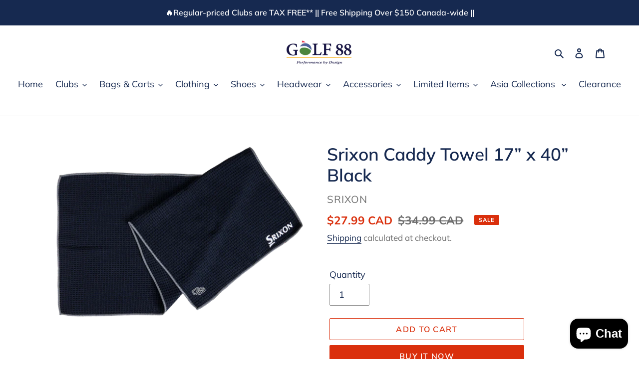

--- FILE ---
content_type: text/html; charset=utf-8
request_url: https://golf88.ca/products/caddy-towel
body_size: 34326
content:
<!doctype html>
<html class="no-js" lang="en">
<head>
  <link rel="stylesheet" href="https://obscure-escarpment-2240.herokuapp.com/stylesheets/bcpo-front.css">
  <script>var bcpo_product={"id":7766585802921,"title":"Srixon Caddy Towel 17” x 40” Black","handle":"caddy-towel","description":"\u003cdiv class=\"tab-content__entry\" data-truncated-content=\"tab-content__entry--truncate\" data-mce-fragment=\"1\"\u003e\n\u003cp data-mce-fragment=\"1\"\u003eSrixon x Club Glove’s premium tour size microfiber golf towels are durable, dependable and functional. Never lose your towel with the 8” center opening that drapes over any club and stays in your bag.\u003c\/p\u003e\n\u003cul data-mce-fragment=\"1\"\u003e\n\u003cli data-mce-fragment=\"1\"\u003eHeavy-duty microfiber\u003c\/li\u003e\n\u003cli data-mce-fragment=\"1\"\u003eSuperior absorbency and quick drying\u003c\/li\u003e\n\u003cli data-mce-fragment=\"1\"\u003e8\" center slit opening\u003c\/li\u003e\n\u003cli data-mce-fragment=\"1\"\u003e\n\u003cstrong data-mce-fragment=\"1\"\u003eSize:\u003c\/strong\u003e\u003cspan data-mce-fragment=\"1\"\u003e \u003c\/span\u003e17\" x 40\"\u003c\/li\u003e\n\u003c\/ul\u003e\n\u003c\/div\u003e","published_at":"2025-05-12T15:21:59-07:00","created_at":"2023-07-20T15:37:51-07:00","vendor":"Srixon","type":"Golf Towels","tags":[],"price":2799,"price_min":2799,"price_max":2799,"available":true,"price_varies":false,"compare_at_price":3499,"compare_at_price_min":3499,"compare_at_price_max":3499,"compare_at_price_varies":false,"variants":[{"id":43151439954089,"title":"Default Title","option1":"Default Title","option2":null,"option3":null,"sku":"","requires_shipping":true,"taxable":true,"featured_image":null,"available":true,"name":"Srixon Caddy Towel 17” x 40” Black","public_title":null,"options":["Default Title"],"price":2799,"weight":0,"compare_at_price":3499,"inventory_management":"shopify","barcode":"4994857051321","requires_selling_plan":false,"selling_plan_allocations":[]}],"images":["\/\/golf88.ca\/cdn\/shop\/files\/CaddyTowel.webp?v=1689892684"],"featured_image":"\/\/golf88.ca\/cdn\/shop\/files\/CaddyTowel.webp?v=1689892684","options":["Title"],"media":[{"alt":null,"id":30498644295849,"position":1,"preview_image":{"aspect_ratio":1.501,"height":733,"width":1100,"src":"\/\/golf88.ca\/cdn\/shop\/files\/CaddyTowel.webp?v=1689892684"},"aspect_ratio":1.501,"height":733,"media_type":"image","src":"\/\/golf88.ca\/cdn\/shop\/files\/CaddyTowel.webp?v=1689892684","width":1100}],"requires_selling_plan":false,"selling_plan_groups":[],"content":"\u003cdiv class=\"tab-content__entry\" data-truncated-content=\"tab-content__entry--truncate\" data-mce-fragment=\"1\"\u003e\n\u003cp data-mce-fragment=\"1\"\u003eSrixon x Club Glove’s premium tour size microfiber golf towels are durable, dependable and functional. Never lose your towel with the 8” center opening that drapes over any club and stays in your bag.\u003c\/p\u003e\n\u003cul data-mce-fragment=\"1\"\u003e\n\u003cli data-mce-fragment=\"1\"\u003eHeavy-duty microfiber\u003c\/li\u003e\n\u003cli data-mce-fragment=\"1\"\u003eSuperior absorbency and quick drying\u003c\/li\u003e\n\u003cli data-mce-fragment=\"1\"\u003e8\" center slit opening\u003c\/li\u003e\n\u003cli data-mce-fragment=\"1\"\u003e\n\u003cstrong data-mce-fragment=\"1\"\u003eSize:\u003c\/strong\u003e\u003cspan data-mce-fragment=\"1\"\u003e \u003c\/span\u003e17\" x 40\"\u003c\/li\u003e\n\u003c\/ul\u003e\n\u003c\/div\u003e"};  var bcpo_settings={"fallback":"default","auto_select":"off","load_main_image":"on","replaceImage":"on","border_style":"round","tooltips":"show","sold_out_style":"transparent","theme":"light","jumbo_colors":"medium","jumbo_images":"medium","circle_swatches":"","inventory_style":"amazon","override_ajax":"relentless","add_price_addons":"off","theme2":"off","money_format2":"${{amount}} CAD","money_format_without_currency":"${{amount}}","show_currency":"off","file_upload_warning":"off","global_auto_image_options":"","global_color_options":"","shop_currency":"CAD"};var inventory_quantity = [];inventory_quantity.push(1);if(bcpo_product) { for (var i = 0; i < bcpo_product.variants.length; i += 1) { bcpo_product.variants[i].inventory_quantity = inventory_quantity[i]; }}window.bcpo = window.bcpo || {}; bcpo.cart = {"note":null,"attributes":{},"original_total_price":0,"total_price":0,"total_discount":0,"total_weight":0.0,"item_count":0,"items":[],"requires_shipping":false,"currency":"CAD","items_subtotal_price":0,"cart_level_discount_applications":[],"checkout_charge_amount":0}; bcpo.ogFormData = FormData;</script>
  <meta charset="utf-8">
  <meta http-equiv="X-UA-Compatible" content="IE=edge,chrome=1">
  <meta name="viewport" content="width=device-width,initial-scale=1">
  <meta name="theme-color" content="#DA2F0C">

  <link rel="preconnect" href="https://cdn.shopify.com" crossorigin>
  <link rel="preconnect" href="https://fonts.shopifycdn.com" crossorigin>
  <link rel="preconnect" href="https://monorail-edge.shopifysvc.com"><link rel="preload" href="//golf88.ca/cdn/shop/t/15/assets/theme.css?v=136619971045174987231724529800" as="style">
  <link rel="preload" as="font" href="//golf88.ca/cdn/fonts/muli/muli_n6.cc1d2d4222c93c9ee9f6de4489226d2e1332d85b.woff2" type="font/woff2" crossorigin>
  <link rel="preload" as="font" href="//golf88.ca/cdn/fonts/muli/muli_n4.e949947cfff05efcc994b2e2db40359a04fa9a92.woff2" type="font/woff2" crossorigin>
  <link rel="preload" as="font" href="//golf88.ca/cdn/fonts/muli/muli_n7.c8c44d0404947d89610714223e630c4cbe005587.woff2" type="font/woff2" crossorigin>
  <link rel="preload" href="//golf88.ca/cdn/shop/t/15/assets/theme.js?v=16203573537316399521724529800" as="script">
  <link rel="preload" href="//golf88.ca/cdn/shop/t/15/assets/lazysizes.js?v=63098554868324070131724529800" as="script"><link rel="canonical" href="https://golf88.ca/products/caddy-towel"><link rel="shortcut icon" href="//golf88.ca/cdn/shop/files/Favicon_32x32.jpg?v=1651876183" type="image/png"><title>Srixon Caddy Towel 17” x 40” Black
&ndash; Golf 88</title><meta name="description" content="Srixon x Club Glove’s premium tour size microfiber golf towels are durable, dependable and functional. Never lose your towel with the 8” center opening that drapes over any club and stays in your bag. Heavy-duty microfiber Superior absorbency and quick drying 8&quot; center slit opening Size: 17&quot; x 40&quot;"><!-- /snippets/social-meta-tags.liquid -->


<meta property="og:site_name" content="Golf 88">
<meta property="og:url" content="https://golf88.ca/products/caddy-towel">
<meta property="og:title" content="Srixon Caddy Towel 17” x 40” Black">
<meta property="og:type" content="product">
<meta property="og:description" content="Srixon x Club Glove’s premium tour size microfiber golf towels are durable, dependable and functional. Never lose your towel with the 8” center opening that drapes over any club and stays in your bag. Heavy-duty microfiber Superior absorbency and quick drying 8&quot; center slit opening Size: 17&quot; x 40&quot;"><meta property="og:image" content="http://golf88.ca/cdn/shop/files/CaddyTowel.webp?v=1689892684">
  <meta property="og:image:secure_url" content="https://golf88.ca/cdn/shop/files/CaddyTowel.webp?v=1689892684">
  <meta property="og:image:width" content="1100">
  <meta property="og:image:height" content="733">
  <meta property="og:price:amount" content="27.99">
  <meta property="og:price:currency" content="CAD">



<meta name="twitter:card" content="summary_large_image">
<meta name="twitter:title" content="Srixon Caddy Towel 17” x 40” Black">
<meta name="twitter:description" content="Srixon x Club Glove’s premium tour size microfiber golf towels are durable, dependable and functional. Never lose your towel with the 8” center opening that drapes over any club and stays in your bag. Heavy-duty microfiber Superior absorbency and quick drying 8&quot; center slit opening Size: 17&quot; x 40&quot;">

  
<style data-shopify>
:root {
    --color-text: #162950;
    --color-text-rgb: 22, 41, 80;
    --color-body-text: #6d6d6d;
    --color-sale-text: #DA2F0C;
    --color-small-button-text-border: #162950;
    --color-text-field: #ffffff;
    --color-text-field-text: #162950;
    --color-text-field-text-rgb: 22, 41, 80;

    --color-btn-primary: #DA2F0C;
    --color-btn-primary-darker: #aa2509;
    --color-btn-primary-text: #ffffff;

    --color-blankstate: rgba(109, 109, 109, 0.35);
    --color-blankstate-border: rgba(109, 109, 109, 0.2);
    --color-blankstate-background: rgba(109, 109, 109, 0.1);

    --color-text-focus:#27488c;
    --color-overlay-text-focus:#dfdfdf;
    --color-btn-primary-focus:#aa2509;
    --color-btn-social-focus:#cbcbcb;
    --color-small-button-text-border-focus:#27488c;
    --predictive-search-focus:#f2f2f2;

    --color-body: #ffffff;
    --color-bg: #ffffff;
    --color-bg-rgb: 255, 255, 255;
    --color-bg-alt: rgba(109, 109, 109, 0.05);
    --color-bg-currency-selector: rgba(109, 109, 109, 0.2);

    --color-overlay-title-text: #f8f8f8;
    --color-image-overlay: #636363;
    --color-image-overlay-rgb: 99, 99, 99;--opacity-image-overlay: 0.55;--hover-overlay-opacity: 0.95;

    --color-border: #e4e4e4;
    --color-border-form: #909090;
    --color-border-form-darker: #767676;

    --svg-select-icon: url(//golf88.ca/cdn/shop/t/15/assets/ico-select.svg?v=48803375421089217581724529800);
    --slick-img-url: url(//golf88.ca/cdn/shop/t/15/assets/ajax-loader.gif?v=41356863302472015721724529800);

    --font-weight-body--bold: 700;
    --font-weight-body--bolder: 700;

    --font-stack-header: Muli, sans-serif;
    --font-style-header: normal;
    --font-weight-header: 600;

    --font-stack-body: Muli, sans-serif;
    --font-style-body: normal;
    --font-weight-body: 400;

    --font-size-header: 26;

    --font-size-base: 18;

    --font-h1-desktop: 35;
    --font-h1-mobile: 32;
    --font-h2-desktop: 20;
    --font-h2-mobile: 18;
    --font-h3-mobile: 20;
    --font-h4-desktop: 17;
    --font-h4-mobile: 15;
    --font-h5-desktop: 15;
    --font-h5-mobile: 13;
    --font-h6-desktop: 14;
    --font-h6-mobile: 12;

    --font-mega-title-large-desktop: 65;

    --font-rich-text-large: 20;
    --font-rich-text-small: 15;

    
--color-video-bg: #f2f2f2;

    
    --global-color-image-loader-primary: rgba(22, 41, 80, 0.06);
    --global-color-image-loader-secondary: rgba(22, 41, 80, 0.12);
  }
</style>


  <style>*,::after,::before{box-sizing:border-box}body{margin:0}body,html{background-color:var(--color-body)}body,button{font-size:calc(var(--font-size-base) * 1px);font-family:var(--font-stack-body);font-style:var(--font-style-body);font-weight:var(--font-weight-body);color:var(--color-text);line-height:1.5}body,button{-webkit-font-smoothing:antialiased;-webkit-text-size-adjust:100%}.border-bottom{border-bottom:1px solid var(--color-border)}.btn--link{background-color:transparent;border:0;margin:0;color:var(--color-text);text-align:left}.text-right{text-align:right}.icon{display:inline-block;width:20px;height:20px;vertical-align:middle;fill:currentColor}.icon__fallback-text,.visually-hidden{position:absolute!important;overflow:hidden;clip:rect(0 0 0 0);height:1px;width:1px;margin:-1px;padding:0;border:0}svg.icon:not(.icon--full-color) circle,svg.icon:not(.icon--full-color) ellipse,svg.icon:not(.icon--full-color) g,svg.icon:not(.icon--full-color) line,svg.icon:not(.icon--full-color) path,svg.icon:not(.icon--full-color) polygon,svg.icon:not(.icon--full-color) polyline,svg.icon:not(.icon--full-color) rect,symbol.icon:not(.icon--full-color) circle,symbol.icon:not(.icon--full-color) ellipse,symbol.icon:not(.icon--full-color) g,symbol.icon:not(.icon--full-color) line,symbol.icon:not(.icon--full-color) path,symbol.icon:not(.icon--full-color) polygon,symbol.icon:not(.icon--full-color) polyline,symbol.icon:not(.icon--full-color) rect{fill:inherit;stroke:inherit}li{list-style:none}.list--inline{padding:0;margin:0}.list--inline>li{display:inline-block;margin-bottom:0;vertical-align:middle}a{color:var(--color-text);text-decoration:none}.h1,.h2,h1,h2{margin:0 0 17.5px;font-family:var(--font-stack-header);font-style:var(--font-style-header);font-weight:var(--font-weight-header);line-height:1.2;overflow-wrap:break-word;word-wrap:break-word}.h1 a,.h2 a,h1 a,h2 a{color:inherit;text-decoration:none;font-weight:inherit}.h1,h1{font-size:calc(((var(--font-h1-desktop))/ (var(--font-size-base))) * 1em);text-transform:none;letter-spacing:0}@media only screen and (max-width:749px){.h1,h1{font-size:calc(((var(--font-h1-mobile))/ (var(--font-size-base))) * 1em)}}.h2,h2{font-size:calc(((var(--font-h2-desktop))/ (var(--font-size-base))) * 1em);text-transform:uppercase;letter-spacing:.1em}@media only screen and (max-width:749px){.h2,h2{font-size:calc(((var(--font-h2-mobile))/ (var(--font-size-base))) * 1em)}}p{color:var(--color-body-text);margin:0 0 19.44444px}@media only screen and (max-width:749px){p{font-size:calc(((var(--font-size-base) - 1)/ (var(--font-size-base))) * 1em)}}p:last-child{margin-bottom:0}@media only screen and (max-width:749px){.small--hide{display:none!important}}.grid{list-style:none;margin:0;padding:0;margin-left:-30px}.grid::after{content:'';display:table;clear:both}@media only screen and (max-width:749px){.grid{margin-left:-22px}}.grid::after{content:'';display:table;clear:both}.grid--no-gutters{margin-left:0}.grid--no-gutters .grid__item{padding-left:0}.grid--table{display:table;table-layout:fixed;width:100%}.grid--table>.grid__item{float:none;display:table-cell;vertical-align:middle}.grid__item{float:left;padding-left:30px;width:100%}@media only screen and (max-width:749px){.grid__item{padding-left:22px}}.grid__item[class*="--push"]{position:relative}@media only screen and (min-width:750px){.medium-up--one-quarter{width:25%}.medium-up--push-one-third{width:33.33%}.medium-up--one-half{width:50%}.medium-up--push-one-third{left:33.33%;position:relative}}.site-header{position:relative;background-color:var(--color-body)}@media only screen and (max-width:749px){.site-header{border-bottom:1px solid var(--color-border)}}@media only screen and (min-width:750px){.site-header{padding:0 55px}.site-header.logo--center{padding-top:30px}}.site-header__logo{margin:15px 0}.logo-align--center .site-header__logo{text-align:center;margin:0 auto}@media only screen and (max-width:749px){.logo-align--center .site-header__logo{text-align:left;margin:15px 0}}@media only screen and (max-width:749px){.site-header__logo{padding-left:22px;text-align:left}.site-header__logo img{margin:0}}.site-header__logo-link{display:inline-block;word-break:break-word}@media only screen and (min-width:750px){.logo-align--center .site-header__logo-link{margin:0 auto}}.site-header__logo-image{display:block}@media only screen and (min-width:750px){.site-header__logo-image{margin:0 auto}}.site-header__logo-image img{width:100%}.site-header__logo-image--centered img{margin:0 auto}.site-header__logo img{display:block}.site-header__icons{position:relative;white-space:nowrap}@media only screen and (max-width:749px){.site-header__icons{width:auto;padding-right:13px}.site-header__icons .btn--link,.site-header__icons .site-header__cart{font-size:calc(((var(--font-size-base))/ (var(--font-size-base))) * 1em)}}.site-header__icons-wrapper{position:relative;display:-webkit-flex;display:-ms-flexbox;display:flex;width:100%;-ms-flex-align:center;-webkit-align-items:center;-moz-align-items:center;-ms-align-items:center;-o-align-items:center;align-items:center;-webkit-justify-content:flex-end;-ms-justify-content:flex-end;justify-content:flex-end}.site-header__account,.site-header__cart,.site-header__search{position:relative}.site-header__search.site-header__icon{display:none}@media only screen and (min-width:1400px){.site-header__search.site-header__icon{display:block}}.site-header__search-toggle{display:block}@media only screen and (min-width:750px){.site-header__account,.site-header__cart{padding:10px 11px}}.site-header__cart-title,.site-header__search-title{position:absolute!important;overflow:hidden;clip:rect(0 0 0 0);height:1px;width:1px;margin:-1px;padding:0;border:0;display:block;vertical-align:middle}.site-header__cart-title{margin-right:3px}.site-header__cart-count{display:flex;align-items:center;justify-content:center;position:absolute;right:.4rem;top:.2rem;font-weight:700;background-color:var(--color-btn-primary);color:var(--color-btn-primary-text);border-radius:50%;min-width:1em;height:1em}.site-header__cart-count span{font-family:HelveticaNeue,"Helvetica Neue",Helvetica,Arial,sans-serif;font-size:calc(11em / 16);line-height:1}@media only screen and (max-width:749px){.site-header__cart-count{top:calc(7em / 16);right:0;border-radius:50%;min-width:calc(19em / 16);height:calc(19em / 16)}}@media only screen and (max-width:749px){.site-header__cart-count span{padding:.25em calc(6em / 16);font-size:12px}}.site-header__menu{display:none}@media only screen and (max-width:749px){.site-header__icon{display:inline-block;vertical-align:middle;padding:10px 11px;margin:0}}@media only screen and (min-width:750px){.site-header__icon .icon-search{margin-right:3px}}.announcement-bar{z-index:10;position:relative;text-align:center;border-bottom:1px solid transparent;padding:2px}.announcement-bar__link{display:block}.announcement-bar__message{display:block;padding:11px 22px;font-size:calc(((16)/ (var(--font-size-base))) * 1em);font-weight:var(--font-weight-header)}@media only screen and (min-width:750px){.announcement-bar__message{padding-left:55px;padding-right:55px}}.site-nav{position:relative;padding:0;text-align:center;margin:25px 0}.site-nav a{padding:3px 10px}.site-nav__link{display:block;white-space:nowrap}.site-nav--centered .site-nav__link{padding-top:0}.site-nav__link .icon-chevron-down{width:calc(8em / 16);height:calc(8em / 16);margin-left:.5rem}.site-nav__label{border-bottom:1px solid transparent}.site-nav__link--active .site-nav__label{border-bottom-color:var(--color-text)}.site-nav__link--button{border:none;background-color:transparent;padding:3px 10px}.site-header__mobile-nav{z-index:11;position:relative;background-color:var(--color-body)}@media only screen and (max-width:749px){.site-header__mobile-nav{display:-webkit-flex;display:-ms-flexbox;display:flex;width:100%;-ms-flex-align:center;-webkit-align-items:center;-moz-align-items:center;-ms-align-items:center;-o-align-items:center;align-items:center}}.mobile-nav--open .icon-close{display:none}.main-content{opacity:0}.main-content .shopify-section{display:none}.main-content .shopify-section:first-child{display:inherit}.critical-hidden{display:none}</style>

  <script>
    window.performance.mark('debut:theme_stylesheet_loaded.start');

    function onLoadStylesheet() {
      performance.mark('debut:theme_stylesheet_loaded.end');
      performance.measure('debut:theme_stylesheet_loaded', 'debut:theme_stylesheet_loaded.start', 'debut:theme_stylesheet_loaded.end');

      var url = "//golf88.ca/cdn/shop/t/15/assets/theme.css?v=136619971045174987231724529800";
      var link = document.querySelector('link[href="' + url + '"]');
      link.loaded = true;
      link.dispatchEvent(new Event('load'));
    }
  </script>

  <link rel="stylesheet" href="//golf88.ca/cdn/shop/t/15/assets/theme.css?v=136619971045174987231724529800" type="text/css" media="print" onload="this.media='all';onLoadStylesheet()">

  <style>
    @font-face {
  font-family: Muli;
  font-weight: 600;
  font-style: normal;
  font-display: swap;
  src: url("//golf88.ca/cdn/fonts/muli/muli_n6.cc1d2d4222c93c9ee9f6de4489226d2e1332d85b.woff2") format("woff2"),
       url("//golf88.ca/cdn/fonts/muli/muli_n6.2bb79714f197c09d3f5905925734a3f1166d5d27.woff") format("woff");
}

    @font-face {
  font-family: Muli;
  font-weight: 400;
  font-style: normal;
  font-display: swap;
  src: url("//golf88.ca/cdn/fonts/muli/muli_n4.e949947cfff05efcc994b2e2db40359a04fa9a92.woff2") format("woff2"),
       url("//golf88.ca/cdn/fonts/muli/muli_n4.35355e4a0c27c9bc94d9af3f9bcb586d8229277a.woff") format("woff");
}

    @font-face {
  font-family: Muli;
  font-weight: 700;
  font-style: normal;
  font-display: swap;
  src: url("//golf88.ca/cdn/fonts/muli/muli_n7.c8c44d0404947d89610714223e630c4cbe005587.woff2") format("woff2"),
       url("//golf88.ca/cdn/fonts/muli/muli_n7.4cbcffea6175d46b4d67e9408244a5b38c2ac568.woff") format("woff");
}

    @font-face {
  font-family: Muli;
  font-weight: 700;
  font-style: normal;
  font-display: swap;
  src: url("//golf88.ca/cdn/fonts/muli/muli_n7.c8c44d0404947d89610714223e630c4cbe005587.woff2") format("woff2"),
       url("//golf88.ca/cdn/fonts/muli/muli_n7.4cbcffea6175d46b4d67e9408244a5b38c2ac568.woff") format("woff");
}

    @font-face {
  font-family: Muli;
  font-weight: 400;
  font-style: italic;
  font-display: swap;
  src: url("//golf88.ca/cdn/fonts/muli/muli_i4.c0a1ea800bab5884ab82e4eb25a6bd25121bd08c.woff2") format("woff2"),
       url("//golf88.ca/cdn/fonts/muli/muli_i4.a6c39b1b31d876de7f99b3646461aa87120de6ed.woff") format("woff");
}

    @font-face {
  font-family: Muli;
  font-weight: 700;
  font-style: italic;
  font-display: swap;
  src: url("//golf88.ca/cdn/fonts/muli/muli_i7.34eedbf231efa20bd065d55f6f71485730632c7b.woff2") format("woff2"),
       url("//golf88.ca/cdn/fonts/muli/muli_i7.2b4df846821493e68344d0b0212997d071bf38b7.woff") format("woff");
}

  </style>

  <script>const moneyFormat = "${{amount}} CAD"
var theme = {
      breakpoints: {
        medium: 750,
        large: 990,
        widescreen: 1400
      },
      strings: {
        addToCart: "Add to cart",
        soldOut: "Sold out",
        unavailable: "Unavailable",
        regularPrice: "Regular price",
        salePrice: "Sale price",
        sale: "Sale",
        fromLowestPrice: "from [price]",
        vendor: "Vendor",
        showMore: "Show More",
        showLess: "Show Less",
        searchFor: "Search for",
        addressError: "Error looking up that address",
        addressNoResults: "No results for that address",
        addressQueryLimit: "You have exceeded the Google API usage limit. Consider upgrading to a \u003ca href=\"https:\/\/developers.google.com\/maps\/premium\/usage-limits\"\u003ePremium Plan\u003c\/a\u003e.",
        authError: "There was a problem authenticating your Google Maps account.",
        newWindow: "Opens in a new window.",
        external: "Opens external website.",
        newWindowExternal: "Opens external website in a new window.",
        removeLabel: "Remove [product]",
        update: "Update",
        quantity: "Quantity",
        discountedTotal: "Discounted total",
        regularTotal: "Regular total",
        priceColumn: "See Price column for discount details.",
        quantityMinimumMessage: "Quantity must be 1 or more",
        cartError: "There was an error while updating your cart. Please try again.",
        removedItemMessage: "Removed \u003cspan class=\"cart__removed-product-details\"\u003e([quantity]) [link]\u003c\/span\u003e from your cart.",
        unitPrice: "Unit price",
        unitPriceSeparator: "per",
        oneCartCount: "1 item",
        otherCartCount: "[count] items",
        quantityLabel: "Quantity: [count]",
        products: "Products",
        loading: "Loading",
        number_of_results: "[result_number] of [results_count]",
        number_of_results_found: "[results_count] results found",
        one_result_found: "1 result found"
      },
      moneyFormat: moneyFormat,
      moneyFormatWithCurrency: "${{amount}} CAD",
      settings: {
        predictiveSearchEnabled: true,
        predictiveSearchShowPrice: false,
        predictiveSearchShowVendor: true
      },
      stylesheet: "//golf88.ca/cdn/shop/t/15/assets/theme.css?v=136619971045174987231724529800"
    };document.documentElement.className = document.documentElement.className.replace('no-js', 'js');
  </script><script src="//golf88.ca/cdn/shop/t/15/assets/theme.js?v=16203573537316399521724529800" defer="defer"></script>
  <script src="//golf88.ca/cdn/shop/t/15/assets/lazysizes.js?v=63098554868324070131724529800" async="async"></script>

  <script type="text/javascript">
    if (window.MSInputMethodContext && document.documentMode) {
      var scripts = document.getElementsByTagName('script')[0];
      var polyfill = document.createElement("script");
      polyfill.defer = true;
      polyfill.src = "//golf88.ca/cdn/shop/t/15/assets/ie11CustomProperties.min.js?v=146208399201472936201724529800";

      scripts.parentNode.insertBefore(polyfill, scripts);
    }
  </script>

  <script>window.performance && window.performance.mark && window.performance.mark('shopify.content_for_header.start');</script><meta name="google-site-verification" content="4AnG3nksu_EwRocxu-jyWkrQ2j_lLBO21h4Pg7E6e20">
<meta id="shopify-digital-wallet" name="shopify-digital-wallet" content="/60607201449/digital_wallets/dialog">
<link rel="alternate" type="application/json+oembed" href="https://golf88.ca/products/caddy-towel.oembed">
<script async="async" src="/checkouts/internal/preloads.js?locale=en-CA"></script>
<script id="shopify-features" type="application/json">{"accessToken":"dd078c22b551226ebba9dc6fbcdd4d49","betas":["rich-media-storefront-analytics"],"domain":"golf88.ca","predictiveSearch":true,"shopId":60607201449,"locale":"en"}</script>
<script>var Shopify = Shopify || {};
Shopify.shop = "golf88.myshopify.com";
Shopify.locale = "en";
Shopify.currency = {"active":"CAD","rate":"1.0"};
Shopify.country = "CA";
Shopify.theme = {"name":"Copy of 11\/03\/2023 New Template Idea","id":139785371817,"schema_name":"Debut","schema_version":"17.14.1","theme_store_id":796,"role":"main"};
Shopify.theme.handle = "null";
Shopify.theme.style = {"id":null,"handle":null};
Shopify.cdnHost = "golf88.ca/cdn";
Shopify.routes = Shopify.routes || {};
Shopify.routes.root = "/";</script>
<script type="module">!function(o){(o.Shopify=o.Shopify||{}).modules=!0}(window);</script>
<script>!function(o){function n(){var o=[];function n(){o.push(Array.prototype.slice.apply(arguments))}return n.q=o,n}var t=o.Shopify=o.Shopify||{};t.loadFeatures=n(),t.autoloadFeatures=n()}(window);</script>
<script id="shop-js-analytics" type="application/json">{"pageType":"product"}</script>
<script defer="defer" async type="module" src="//golf88.ca/cdn/shopifycloud/shop-js/modules/v2/client.init-shop-cart-sync_C5BV16lS.en.esm.js"></script>
<script defer="defer" async type="module" src="//golf88.ca/cdn/shopifycloud/shop-js/modules/v2/chunk.common_CygWptCX.esm.js"></script>
<script type="module">
  await import("//golf88.ca/cdn/shopifycloud/shop-js/modules/v2/client.init-shop-cart-sync_C5BV16lS.en.esm.js");
await import("//golf88.ca/cdn/shopifycloud/shop-js/modules/v2/chunk.common_CygWptCX.esm.js");

  window.Shopify.SignInWithShop?.initShopCartSync?.({"fedCMEnabled":true,"windoidEnabled":true});

</script>
<script>(function() {
  var isLoaded = false;
  function asyncLoad() {
    if (isLoaded) return;
    isLoaded = true;
    var urls = ["https:\/\/obscure-escarpment-2240.herokuapp.com\/js\/best_custom_product_options.js?shop=golf88.myshopify.com","https:\/\/chimpstatic.com\/mcjs-connected\/js\/users\/8f0e497159362ac2397d6c954\/7fbdb331ca4f0225fb3cdd610.js?shop=golf88.myshopify.com","https:\/\/metashop.dolphinsuite.com\/ow_static\/plugins\/biolink\/js\/clicktracking.js?t=1693263704\u0026shop=golf88.myshopify.com"];
    for (var i = 0; i < urls.length; i++) {
      var s = document.createElement('script');
      s.type = 'text/javascript';
      s.async = true;
      s.src = urls[i];
      var x = document.getElementsByTagName('script')[0];
      x.parentNode.insertBefore(s, x);
    }
  };
  if(window.attachEvent) {
    window.attachEvent('onload', asyncLoad);
  } else {
    window.addEventListener('load', asyncLoad, false);
  }
})();</script>
<script id="__st">var __st={"a":60607201449,"offset":-28800,"reqid":"915ce3ac-dd15-45fa-aa95-c87531820caf-1768786794","pageurl":"golf88.ca\/products\/caddy-towel","u":"39ca9bbf2ebd","p":"product","rtyp":"product","rid":7766585802921};</script>
<script>window.ShopifyPaypalV4VisibilityTracking = true;</script>
<script id="captcha-bootstrap">!function(){'use strict';const t='contact',e='account',n='new_comment',o=[[t,t],['blogs',n],['comments',n],[t,'customer']],c=[[e,'customer_login'],[e,'guest_login'],[e,'recover_customer_password'],[e,'create_customer']],r=t=>t.map((([t,e])=>`form[action*='/${t}']:not([data-nocaptcha='true']) input[name='form_type'][value='${e}']`)).join(','),a=t=>()=>t?[...document.querySelectorAll(t)].map((t=>t.form)):[];function s(){const t=[...o],e=r(t);return a(e)}const i='password',u='form_key',d=['recaptcha-v3-token','g-recaptcha-response','h-captcha-response',i],f=()=>{try{return window.sessionStorage}catch{return}},m='__shopify_v',_=t=>t.elements[u];function p(t,e,n=!1){try{const o=window.sessionStorage,c=JSON.parse(o.getItem(e)),{data:r}=function(t){const{data:e,action:n}=t;return t[m]||n?{data:e,action:n}:{data:t,action:n}}(c);for(const[e,n]of Object.entries(r))t.elements[e]&&(t.elements[e].value=n);n&&o.removeItem(e)}catch(o){console.error('form repopulation failed',{error:o})}}const l='form_type',E='cptcha';function T(t){t.dataset[E]=!0}const w=window,h=w.document,L='Shopify',v='ce_forms',y='captcha';let A=!1;((t,e)=>{const n=(g='f06e6c50-85a8-45c8-87d0-21a2b65856fe',I='https://cdn.shopify.com/shopifycloud/storefront-forms-hcaptcha/ce_storefront_forms_captcha_hcaptcha.v1.5.2.iife.js',D={infoText:'Protected by hCaptcha',privacyText:'Privacy',termsText:'Terms'},(t,e,n)=>{const o=w[L][v],c=o.bindForm;if(c)return c(t,g,e,D).then(n);var r;o.q.push([[t,g,e,D],n]),r=I,A||(h.body.append(Object.assign(h.createElement('script'),{id:'captcha-provider',async:!0,src:r})),A=!0)});var g,I,D;w[L]=w[L]||{},w[L][v]=w[L][v]||{},w[L][v].q=[],w[L][y]=w[L][y]||{},w[L][y].protect=function(t,e){n(t,void 0,e),T(t)},Object.freeze(w[L][y]),function(t,e,n,w,h,L){const[v,y,A,g]=function(t,e,n){const i=e?o:[],u=t?c:[],d=[...i,...u],f=r(d),m=r(i),_=r(d.filter((([t,e])=>n.includes(e))));return[a(f),a(m),a(_),s()]}(w,h,L),I=t=>{const e=t.target;return e instanceof HTMLFormElement?e:e&&e.form},D=t=>v().includes(t);t.addEventListener('submit',(t=>{const e=I(t);if(!e)return;const n=D(e)&&!e.dataset.hcaptchaBound&&!e.dataset.recaptchaBound,o=_(e),c=g().includes(e)&&(!o||!o.value);(n||c)&&t.preventDefault(),c&&!n&&(function(t){try{if(!f())return;!function(t){const e=f();if(!e)return;const n=_(t);if(!n)return;const o=n.value;o&&e.removeItem(o)}(t);const e=Array.from(Array(32),(()=>Math.random().toString(36)[2])).join('');!function(t,e){_(t)||t.append(Object.assign(document.createElement('input'),{type:'hidden',name:u})),t.elements[u].value=e}(t,e),function(t,e){const n=f();if(!n)return;const o=[...t.querySelectorAll(`input[type='${i}']`)].map((({name:t})=>t)),c=[...d,...o],r={};for(const[a,s]of new FormData(t).entries())c.includes(a)||(r[a]=s);n.setItem(e,JSON.stringify({[m]:1,action:t.action,data:r}))}(t,e)}catch(e){console.error('failed to persist form',e)}}(e),e.submit())}));const S=(t,e)=>{t&&!t.dataset[E]&&(n(t,e.some((e=>e===t))),T(t))};for(const o of['focusin','change'])t.addEventListener(o,(t=>{const e=I(t);D(e)&&S(e,y())}));const B=e.get('form_key'),M=e.get(l),P=B&&M;t.addEventListener('DOMContentLoaded',(()=>{const t=y();if(P)for(const e of t)e.elements[l].value===M&&p(e,B);[...new Set([...A(),...v().filter((t=>'true'===t.dataset.shopifyCaptcha))])].forEach((e=>S(e,t)))}))}(h,new URLSearchParams(w.location.search),n,t,e,['guest_login'])})(!0,!0)}();</script>
<script integrity="sha256-4kQ18oKyAcykRKYeNunJcIwy7WH5gtpwJnB7kiuLZ1E=" data-source-attribution="shopify.loadfeatures" defer="defer" src="//golf88.ca/cdn/shopifycloud/storefront/assets/storefront/load_feature-a0a9edcb.js" crossorigin="anonymous"></script>
<script data-source-attribution="shopify.dynamic_checkout.dynamic.init">var Shopify=Shopify||{};Shopify.PaymentButton=Shopify.PaymentButton||{isStorefrontPortableWallets:!0,init:function(){window.Shopify.PaymentButton.init=function(){};var t=document.createElement("script");t.src="https://golf88.ca/cdn/shopifycloud/portable-wallets/latest/portable-wallets.en.js",t.type="module",document.head.appendChild(t)}};
</script>
<script data-source-attribution="shopify.dynamic_checkout.buyer_consent">
  function portableWalletsHideBuyerConsent(e){var t=document.getElementById("shopify-buyer-consent"),n=document.getElementById("shopify-subscription-policy-button");t&&n&&(t.classList.add("hidden"),t.setAttribute("aria-hidden","true"),n.removeEventListener("click",e))}function portableWalletsShowBuyerConsent(e){var t=document.getElementById("shopify-buyer-consent"),n=document.getElementById("shopify-subscription-policy-button");t&&n&&(t.classList.remove("hidden"),t.removeAttribute("aria-hidden"),n.addEventListener("click",e))}window.Shopify?.PaymentButton&&(window.Shopify.PaymentButton.hideBuyerConsent=portableWalletsHideBuyerConsent,window.Shopify.PaymentButton.showBuyerConsent=portableWalletsShowBuyerConsent);
</script>
<script>
  function portableWalletsCleanup(e){e&&e.src&&console.error("Failed to load portable wallets script "+e.src);var t=document.querySelectorAll("shopify-accelerated-checkout .shopify-payment-button__skeleton, shopify-accelerated-checkout-cart .wallet-cart-button__skeleton"),e=document.getElementById("shopify-buyer-consent");for(let e=0;e<t.length;e++)t[e].remove();e&&e.remove()}function portableWalletsNotLoadedAsModule(e){e instanceof ErrorEvent&&"string"==typeof e.message&&e.message.includes("import.meta")&&"string"==typeof e.filename&&e.filename.includes("portable-wallets")&&(window.removeEventListener("error",portableWalletsNotLoadedAsModule),window.Shopify.PaymentButton.failedToLoad=e,"loading"===document.readyState?document.addEventListener("DOMContentLoaded",window.Shopify.PaymentButton.init):window.Shopify.PaymentButton.init())}window.addEventListener("error",portableWalletsNotLoadedAsModule);
</script>

<script type="module" src="https://golf88.ca/cdn/shopifycloud/portable-wallets/latest/portable-wallets.en.js" onError="portableWalletsCleanup(this)" crossorigin="anonymous"></script>
<script nomodule>
  document.addEventListener("DOMContentLoaded", portableWalletsCleanup);
</script>

<link id="shopify-accelerated-checkout-styles" rel="stylesheet" media="screen" href="https://golf88.ca/cdn/shopifycloud/portable-wallets/latest/accelerated-checkout-backwards-compat.css" crossorigin="anonymous">
<style id="shopify-accelerated-checkout-cart">
        #shopify-buyer-consent {
  margin-top: 1em;
  display: inline-block;
  width: 100%;
}

#shopify-buyer-consent.hidden {
  display: none;
}

#shopify-subscription-policy-button {
  background: none;
  border: none;
  padding: 0;
  text-decoration: underline;
  font-size: inherit;
  cursor: pointer;
}

#shopify-subscription-policy-button::before {
  box-shadow: none;
}

      </style>

<script>window.performance && window.performance.mark && window.performance.mark('shopify.content_for_header.end');</script>
  







                  <script>
              if (typeof BSS_PL == 'undefined') {
                  var BSS_PL = {};
              }
              var bssPlApiServer = "https://product-labels-pro.bsscommerce.com";
              BSS_PL.customerTags = 'null';
              BSS_PL.configData = [];
              BSS_PL.storeId = 18490;
              BSS_PL.currentPlan = "false";
              BSS_PL.storeIdCustomOld = "10678";
              BSS_PL.storeIdOldWIthPriority = "12200";
              
              </script>
          <style>
.homepage-slideshow .slick-slide .bss_pl_img {
    visibility: hidden !important;
}
</style>
                    


















<!--begin-boost-pfs-filter-css-->
  <link rel="preload stylesheet" href="//golf88.ca/cdn/shop/t/15/assets/boost-pfs-instant-search.css?v=37833536584309821091724529800" as="style"><link href="//golf88.ca/cdn/shop/t/15/assets/boost-pfs-custom.css?v=81568634701006696981724529800" rel="stylesheet" type="text/css" media="all" />
<style data-id="boost-pfs-style">
    .boost-pfs-filter-option-title-text {color: rgba(0,0,0,1);font-size: 15px;font-weight: 300;}

   .boost-pfs-filter-tree-v .boost-pfs-filter-option-title-text:before {border-top-color: rgba(0,0,0,1);}
    .boost-pfs-filter-tree-v .boost-pfs-filter-option.boost-pfs-filter-option-collapsed .boost-pfs-filter-option-title-text:before {border-bottom-color: rgba(0,0,0,1);}
    .boost-pfs-filter-tree-h .boost-pfs-filter-option-title-heading:before {border-right-color: rgba(0,0,0,1);
        border-bottom-color: rgba(0,0,0,1);}

    .boost-pfs-filter-refine-by .boost-pfs-filter-option-title h3 {}

    .boost-pfs-filter-option-content .boost-pfs-filter-option-item-list .boost-pfs-filter-option-item button,
    .boost-pfs-filter-option-content .boost-pfs-filter-option-item-list .boost-pfs-filter-option-item .boost-pfs-filter-button,
    .boost-pfs-filter-option-range-amount input,
    .boost-pfs-filter-tree-v .boost-pfs-filter-refine-by .boost-pfs-filter-refine-by-items .refine-by-item,
    .boost-pfs-filter-refine-by-wrapper-v .boost-pfs-filter-refine-by .boost-pfs-filter-refine-by-items .refine-by-item,
    .boost-pfs-filter-refine-by .boost-pfs-filter-option-title,
    .boost-pfs-filter-refine-by .boost-pfs-filter-refine-by-items .refine-by-item>a,
    .boost-pfs-filter-refine-by>span,
    .boost-pfs-filter-clear,
    .boost-pfs-filter-clear-all{}
    .boost-pfs-filter-tree-h .boost-pfs-filter-pc .boost-pfs-filter-refine-by-items .refine-by-item .boost-pfs-filter-clear .refine-by-type,
    .boost-pfs-filter-refine-by-wrapper-h .boost-pfs-filter-pc .boost-pfs-filter-refine-by-items .refine-by-item .boost-pfs-filter-clear .refine-by-type {}

    .boost-pfs-filter-option-multi-level-collections .boost-pfs-filter-option-multi-level-list .boost-pfs-filter-option-item .boost-pfs-filter-button-arrow .boost-pfs-arrow:before,
    .boost-pfs-filter-option-multi-level-tag .boost-pfs-filter-option-multi-level-list .boost-pfs-filter-option-item .boost-pfs-filter-button-arrow .boost-pfs-arrow:before {}

    .boost-pfs-filter-refine-by-wrapper-v .boost-pfs-filter-refine-by .boost-pfs-filter-refine-by-items .refine-by-item .boost-pfs-filter-clear:after,
    .boost-pfs-filter-refine-by-wrapper-v .boost-pfs-filter-refine-by .boost-pfs-filter-refine-by-items .refine-by-item .boost-pfs-filter-clear:before,
    .boost-pfs-filter-tree-v .boost-pfs-filter-refine-by .boost-pfs-filter-refine-by-items .refine-by-item .boost-pfs-filter-clear:after,
    .boost-pfs-filter-tree-v .boost-pfs-filter-refine-by .boost-pfs-filter-refine-by-items .refine-by-item .boost-pfs-filter-clear:before,
    .boost-pfs-filter-refine-by-wrapper-h .boost-pfs-filter-pc .boost-pfs-filter-refine-by-items .refine-by-item .boost-pfs-filter-clear:after,
    .boost-pfs-filter-refine-by-wrapper-h .boost-pfs-filter-pc .boost-pfs-filter-refine-by-items .refine-by-item .boost-pfs-filter-clear:before,
    .boost-pfs-filter-tree-h .boost-pfs-filter-pc .boost-pfs-filter-refine-by-items .refine-by-item .boost-pfs-filter-clear:after,
    .boost-pfs-filter-tree-h .boost-pfs-filter-pc .boost-pfs-filter-refine-by-items .refine-by-item .boost-pfs-filter-clear:before {}
    .boost-pfs-filter-option-range-slider .noUi-value-horizontal {}

    .boost-pfs-filter-tree-mobile-button button,
    .boost-pfs-filter-top-sorting-mobile button {}
    .boost-pfs-filter-top-sorting-mobile button>span:after {}
  </style>
<!--end-boost-pfs-filter-css-->


<link href="//golf88.ca/cdn/shop/t/15/assets/daily-deals.scss?v=87371846545792394531724529800" rel="stylesheet" type="text/css" media="all" />
<link href="//golf88.ca/cdn/shop/t/15/assets/daily-deals.scss?v=87371846545792394531724529800" rel="stylesheet" type="text/css" media="all" />
<script src="https://cdn.shopify.com/extensions/7bc9bb47-adfa-4267-963e-cadee5096caf/inbox-1252/assets/inbox-chat-loader.js" type="text/javascript" defer="defer"></script>
<link href="https://monorail-edge.shopifysvc.com" rel="dns-prefetch">
<script>(function(){if ("sendBeacon" in navigator && "performance" in window) {try {var session_token_from_headers = performance.getEntriesByType('navigation')[0].serverTiming.find(x => x.name == '_s').description;} catch {var session_token_from_headers = undefined;}var session_cookie_matches = document.cookie.match(/_shopify_s=([^;]*)/);var session_token_from_cookie = session_cookie_matches && session_cookie_matches.length === 2 ? session_cookie_matches[1] : "";var session_token = session_token_from_headers || session_token_from_cookie || "";function handle_abandonment_event(e) {var entries = performance.getEntries().filter(function(entry) {return /monorail-edge.shopifysvc.com/.test(entry.name);});if (!window.abandonment_tracked && entries.length === 0) {window.abandonment_tracked = true;var currentMs = Date.now();var navigation_start = performance.timing.navigationStart;var payload = {shop_id: 60607201449,url: window.location.href,navigation_start,duration: currentMs - navigation_start,session_token,page_type: "product"};window.navigator.sendBeacon("https://monorail-edge.shopifysvc.com/v1/produce", JSON.stringify({schema_id: "online_store_buyer_site_abandonment/1.1",payload: payload,metadata: {event_created_at_ms: currentMs,event_sent_at_ms: currentMs}}));}}window.addEventListener('pagehide', handle_abandonment_event);}}());</script>
<script id="web-pixels-manager-setup">(function e(e,d,r,n,o){if(void 0===o&&(o={}),!Boolean(null===(a=null===(i=window.Shopify)||void 0===i?void 0:i.analytics)||void 0===a?void 0:a.replayQueue)){var i,a;window.Shopify=window.Shopify||{};var t=window.Shopify;t.analytics=t.analytics||{};var s=t.analytics;s.replayQueue=[],s.publish=function(e,d,r){return s.replayQueue.push([e,d,r]),!0};try{self.performance.mark("wpm:start")}catch(e){}var l=function(){var e={modern:/Edge?\/(1{2}[4-9]|1[2-9]\d|[2-9]\d{2}|\d{4,})\.\d+(\.\d+|)|Firefox\/(1{2}[4-9]|1[2-9]\d|[2-9]\d{2}|\d{4,})\.\d+(\.\d+|)|Chrom(ium|e)\/(9{2}|\d{3,})\.\d+(\.\d+|)|(Maci|X1{2}).+ Version\/(15\.\d+|(1[6-9]|[2-9]\d|\d{3,})\.\d+)([,.]\d+|)( \(\w+\)|)( Mobile\/\w+|) Safari\/|Chrome.+OPR\/(9{2}|\d{3,})\.\d+\.\d+|(CPU[ +]OS|iPhone[ +]OS|CPU[ +]iPhone|CPU IPhone OS|CPU iPad OS)[ +]+(15[._]\d+|(1[6-9]|[2-9]\d|\d{3,})[._]\d+)([._]\d+|)|Android:?[ /-](13[3-9]|1[4-9]\d|[2-9]\d{2}|\d{4,})(\.\d+|)(\.\d+|)|Android.+Firefox\/(13[5-9]|1[4-9]\d|[2-9]\d{2}|\d{4,})\.\d+(\.\d+|)|Android.+Chrom(ium|e)\/(13[3-9]|1[4-9]\d|[2-9]\d{2}|\d{4,})\.\d+(\.\d+|)|SamsungBrowser\/([2-9]\d|\d{3,})\.\d+/,legacy:/Edge?\/(1[6-9]|[2-9]\d|\d{3,})\.\d+(\.\d+|)|Firefox\/(5[4-9]|[6-9]\d|\d{3,})\.\d+(\.\d+|)|Chrom(ium|e)\/(5[1-9]|[6-9]\d|\d{3,})\.\d+(\.\d+|)([\d.]+$|.*Safari\/(?![\d.]+ Edge\/[\d.]+$))|(Maci|X1{2}).+ Version\/(10\.\d+|(1[1-9]|[2-9]\d|\d{3,})\.\d+)([,.]\d+|)( \(\w+\)|)( Mobile\/\w+|) Safari\/|Chrome.+OPR\/(3[89]|[4-9]\d|\d{3,})\.\d+\.\d+|(CPU[ +]OS|iPhone[ +]OS|CPU[ +]iPhone|CPU IPhone OS|CPU iPad OS)[ +]+(10[._]\d+|(1[1-9]|[2-9]\d|\d{3,})[._]\d+)([._]\d+|)|Android:?[ /-](13[3-9]|1[4-9]\d|[2-9]\d{2}|\d{4,})(\.\d+|)(\.\d+|)|Mobile Safari.+OPR\/([89]\d|\d{3,})\.\d+\.\d+|Android.+Firefox\/(13[5-9]|1[4-9]\d|[2-9]\d{2}|\d{4,})\.\d+(\.\d+|)|Android.+Chrom(ium|e)\/(13[3-9]|1[4-9]\d|[2-9]\d{2}|\d{4,})\.\d+(\.\d+|)|Android.+(UC? ?Browser|UCWEB|U3)[ /]?(15\.([5-9]|\d{2,})|(1[6-9]|[2-9]\d|\d{3,})\.\d+)\.\d+|SamsungBrowser\/(5\.\d+|([6-9]|\d{2,})\.\d+)|Android.+MQ{2}Browser\/(14(\.(9|\d{2,})|)|(1[5-9]|[2-9]\d|\d{3,})(\.\d+|))(\.\d+|)|K[Aa][Ii]OS\/(3\.\d+|([4-9]|\d{2,})\.\d+)(\.\d+|)/},d=e.modern,r=e.legacy,n=navigator.userAgent;return n.match(d)?"modern":n.match(r)?"legacy":"unknown"}(),u="modern"===l?"modern":"legacy",c=(null!=n?n:{modern:"",legacy:""})[u],f=function(e){return[e.baseUrl,"/wpm","/b",e.hashVersion,"modern"===e.buildTarget?"m":"l",".js"].join("")}({baseUrl:d,hashVersion:r,buildTarget:u}),m=function(e){var d=e.version,r=e.bundleTarget,n=e.surface,o=e.pageUrl,i=e.monorailEndpoint;return{emit:function(e){var a=e.status,t=e.errorMsg,s=(new Date).getTime(),l=JSON.stringify({metadata:{event_sent_at_ms:s},events:[{schema_id:"web_pixels_manager_load/3.1",payload:{version:d,bundle_target:r,page_url:o,status:a,surface:n,error_msg:t},metadata:{event_created_at_ms:s}}]});if(!i)return console&&console.warn&&console.warn("[Web Pixels Manager] No Monorail endpoint provided, skipping logging."),!1;try{return self.navigator.sendBeacon.bind(self.navigator)(i,l)}catch(e){}var u=new XMLHttpRequest;try{return u.open("POST",i,!0),u.setRequestHeader("Content-Type","text/plain"),u.send(l),!0}catch(e){return console&&console.warn&&console.warn("[Web Pixels Manager] Got an unhandled error while logging to Monorail."),!1}}}}({version:r,bundleTarget:l,surface:e.surface,pageUrl:self.location.href,monorailEndpoint:e.monorailEndpoint});try{o.browserTarget=l,function(e){var d=e.src,r=e.async,n=void 0===r||r,o=e.onload,i=e.onerror,a=e.sri,t=e.scriptDataAttributes,s=void 0===t?{}:t,l=document.createElement("script"),u=document.querySelector("head"),c=document.querySelector("body");if(l.async=n,l.src=d,a&&(l.integrity=a,l.crossOrigin="anonymous"),s)for(var f in s)if(Object.prototype.hasOwnProperty.call(s,f))try{l.dataset[f]=s[f]}catch(e){}if(o&&l.addEventListener("load",o),i&&l.addEventListener("error",i),u)u.appendChild(l);else{if(!c)throw new Error("Did not find a head or body element to append the script");c.appendChild(l)}}({src:f,async:!0,onload:function(){if(!function(){var e,d;return Boolean(null===(d=null===(e=window.Shopify)||void 0===e?void 0:e.analytics)||void 0===d?void 0:d.initialized)}()){var d=window.webPixelsManager.init(e)||void 0;if(d){var r=window.Shopify.analytics;r.replayQueue.forEach((function(e){var r=e[0],n=e[1],o=e[2];d.publishCustomEvent(r,n,o)})),r.replayQueue=[],r.publish=d.publishCustomEvent,r.visitor=d.visitor,r.initialized=!0}}},onerror:function(){return m.emit({status:"failed",errorMsg:"".concat(f," has failed to load")})},sri:function(e){var d=/^sha384-[A-Za-z0-9+/=]+$/;return"string"==typeof e&&d.test(e)}(c)?c:"",scriptDataAttributes:o}),m.emit({status:"loading"})}catch(e){m.emit({status:"failed",errorMsg:(null==e?void 0:e.message)||"Unknown error"})}}})({shopId: 60607201449,storefrontBaseUrl: "https://golf88.ca",extensionsBaseUrl: "https://extensions.shopifycdn.com/cdn/shopifycloud/web-pixels-manager",monorailEndpoint: "https://monorail-edge.shopifysvc.com/unstable/produce_batch",surface: "storefront-renderer",enabledBetaFlags: ["2dca8a86"],webPixelsConfigList: [{"id":"584614057","configuration":"{\"config\":\"{\\\"pixel_id\\\":\\\"AW-10819298760\\\",\\\"target_country\\\":\\\"CA\\\",\\\"gtag_events\\\":[{\\\"type\\\":\\\"search\\\",\\\"action_label\\\":\\\"AW-10819298760\\\/mrutCJvc55QDEMjLhaco\\\"},{\\\"type\\\":\\\"begin_checkout\\\",\\\"action_label\\\":\\\"AW-10819298760\\\/h3IMCJjc55QDEMjLhaco\\\"},{\\\"type\\\":\\\"view_item\\\",\\\"action_label\\\":[\\\"AW-10819298760\\\/x_HzCJrb55QDEMjLhaco\\\",\\\"MC-M8NJ1VZCFQ\\\"]},{\\\"type\\\":\\\"purchase\\\",\\\"action_label\\\":[\\\"AW-10819298760\\\/bKz0CJfb55QDEMjLhaco\\\",\\\"MC-M8NJ1VZCFQ\\\"]},{\\\"type\\\":\\\"page_view\\\",\\\"action_label\\\":[\\\"AW-10819298760\\\/CPtMCJTb55QDEMjLhaco\\\",\\\"MC-M8NJ1VZCFQ\\\"]},{\\\"type\\\":\\\"add_payment_info\\\",\\\"action_label\\\":\\\"AW-10819298760\\\/QTI3CJ7c55QDEMjLhaco\\\"},{\\\"type\\\":\\\"add_to_cart\\\",\\\"action_label\\\":\\\"AW-10819298760\\\/lNWwCJ3b55QDEMjLhaco\\\"}],\\\"enable_monitoring_mode\\\":false}\"}","eventPayloadVersion":"v1","runtimeContext":"OPEN","scriptVersion":"b2a88bafab3e21179ed38636efcd8a93","type":"APP","apiClientId":1780363,"privacyPurposes":[],"dataSharingAdjustments":{"protectedCustomerApprovalScopes":["read_customer_address","read_customer_email","read_customer_name","read_customer_personal_data","read_customer_phone"]}},{"id":"89751721","eventPayloadVersion":"v1","runtimeContext":"LAX","scriptVersion":"1","type":"CUSTOM","privacyPurposes":["ANALYTICS"],"name":"Google Analytics tag (migrated)"},{"id":"shopify-app-pixel","configuration":"{}","eventPayloadVersion":"v1","runtimeContext":"STRICT","scriptVersion":"0450","apiClientId":"shopify-pixel","type":"APP","privacyPurposes":["ANALYTICS","MARKETING"]},{"id":"shopify-custom-pixel","eventPayloadVersion":"v1","runtimeContext":"LAX","scriptVersion":"0450","apiClientId":"shopify-pixel","type":"CUSTOM","privacyPurposes":["ANALYTICS","MARKETING"]}],isMerchantRequest: false,initData: {"shop":{"name":"Golf 88","paymentSettings":{"currencyCode":"CAD"},"myshopifyDomain":"golf88.myshopify.com","countryCode":"CA","storefrontUrl":"https:\/\/golf88.ca"},"customer":null,"cart":null,"checkout":null,"productVariants":[{"price":{"amount":27.99,"currencyCode":"CAD"},"product":{"title":"Srixon Caddy Towel 17” x 40” Black","vendor":"Srixon","id":"7766585802921","untranslatedTitle":"Srixon Caddy Towel 17” x 40” Black","url":"\/products\/caddy-towel","type":"Golf Towels"},"id":"43151439954089","image":{"src":"\/\/golf88.ca\/cdn\/shop\/files\/CaddyTowel.webp?v=1689892684"},"sku":"","title":"Default Title","untranslatedTitle":"Default Title"}],"purchasingCompany":null},},"https://golf88.ca/cdn","fcfee988w5aeb613cpc8e4bc33m6693e112",{"modern":"","legacy":""},{"shopId":"60607201449","storefrontBaseUrl":"https:\/\/golf88.ca","extensionBaseUrl":"https:\/\/extensions.shopifycdn.com\/cdn\/shopifycloud\/web-pixels-manager","surface":"storefront-renderer","enabledBetaFlags":"[\"2dca8a86\"]","isMerchantRequest":"false","hashVersion":"fcfee988w5aeb613cpc8e4bc33m6693e112","publish":"custom","events":"[[\"page_viewed\",{}],[\"product_viewed\",{\"productVariant\":{\"price\":{\"amount\":27.99,\"currencyCode\":\"CAD\"},\"product\":{\"title\":\"Srixon Caddy Towel 17” x 40” Black\",\"vendor\":\"Srixon\",\"id\":\"7766585802921\",\"untranslatedTitle\":\"Srixon Caddy Towel 17” x 40” Black\",\"url\":\"\/products\/caddy-towel\",\"type\":\"Golf Towels\"},\"id\":\"43151439954089\",\"image\":{\"src\":\"\/\/golf88.ca\/cdn\/shop\/files\/CaddyTowel.webp?v=1689892684\"},\"sku\":\"\",\"title\":\"Default Title\",\"untranslatedTitle\":\"Default Title\"}}]]"});</script><script>
  window.ShopifyAnalytics = window.ShopifyAnalytics || {};
  window.ShopifyAnalytics.meta = window.ShopifyAnalytics.meta || {};
  window.ShopifyAnalytics.meta.currency = 'CAD';
  var meta = {"product":{"id":7766585802921,"gid":"gid:\/\/shopify\/Product\/7766585802921","vendor":"Srixon","type":"Golf Towels","handle":"caddy-towel","variants":[{"id":43151439954089,"price":2799,"name":"Srixon Caddy Towel 17” x 40” Black","public_title":null,"sku":""}],"remote":false},"page":{"pageType":"product","resourceType":"product","resourceId":7766585802921,"requestId":"915ce3ac-dd15-45fa-aa95-c87531820caf-1768786794"}};
  for (var attr in meta) {
    window.ShopifyAnalytics.meta[attr] = meta[attr];
  }
</script>
<script class="analytics">
  (function () {
    var customDocumentWrite = function(content) {
      var jquery = null;

      if (window.jQuery) {
        jquery = window.jQuery;
      } else if (window.Checkout && window.Checkout.$) {
        jquery = window.Checkout.$;
      }

      if (jquery) {
        jquery('body').append(content);
      }
    };

    var hasLoggedConversion = function(token) {
      if (token) {
        return document.cookie.indexOf('loggedConversion=' + token) !== -1;
      }
      return false;
    }

    var setCookieIfConversion = function(token) {
      if (token) {
        var twoMonthsFromNow = new Date(Date.now());
        twoMonthsFromNow.setMonth(twoMonthsFromNow.getMonth() + 2);

        document.cookie = 'loggedConversion=' + token + '; expires=' + twoMonthsFromNow;
      }
    }

    var trekkie = window.ShopifyAnalytics.lib = window.trekkie = window.trekkie || [];
    if (trekkie.integrations) {
      return;
    }
    trekkie.methods = [
      'identify',
      'page',
      'ready',
      'track',
      'trackForm',
      'trackLink'
    ];
    trekkie.factory = function(method) {
      return function() {
        var args = Array.prototype.slice.call(arguments);
        args.unshift(method);
        trekkie.push(args);
        return trekkie;
      };
    };
    for (var i = 0; i < trekkie.methods.length; i++) {
      var key = trekkie.methods[i];
      trekkie[key] = trekkie.factory(key);
    }
    trekkie.load = function(config) {
      trekkie.config = config || {};
      trekkie.config.initialDocumentCookie = document.cookie;
      var first = document.getElementsByTagName('script')[0];
      var script = document.createElement('script');
      script.type = 'text/javascript';
      script.onerror = function(e) {
        var scriptFallback = document.createElement('script');
        scriptFallback.type = 'text/javascript';
        scriptFallback.onerror = function(error) {
                var Monorail = {
      produce: function produce(monorailDomain, schemaId, payload) {
        var currentMs = new Date().getTime();
        var event = {
          schema_id: schemaId,
          payload: payload,
          metadata: {
            event_created_at_ms: currentMs,
            event_sent_at_ms: currentMs
          }
        };
        return Monorail.sendRequest("https://" + monorailDomain + "/v1/produce", JSON.stringify(event));
      },
      sendRequest: function sendRequest(endpointUrl, payload) {
        // Try the sendBeacon API
        if (window && window.navigator && typeof window.navigator.sendBeacon === 'function' && typeof window.Blob === 'function' && !Monorail.isIos12()) {
          var blobData = new window.Blob([payload], {
            type: 'text/plain'
          });

          if (window.navigator.sendBeacon(endpointUrl, blobData)) {
            return true;
          } // sendBeacon was not successful

        } // XHR beacon

        var xhr = new XMLHttpRequest();

        try {
          xhr.open('POST', endpointUrl);
          xhr.setRequestHeader('Content-Type', 'text/plain');
          xhr.send(payload);
        } catch (e) {
          console.log(e);
        }

        return false;
      },
      isIos12: function isIos12() {
        return window.navigator.userAgent.lastIndexOf('iPhone; CPU iPhone OS 12_') !== -1 || window.navigator.userAgent.lastIndexOf('iPad; CPU OS 12_') !== -1;
      }
    };
    Monorail.produce('monorail-edge.shopifysvc.com',
      'trekkie_storefront_load_errors/1.1',
      {shop_id: 60607201449,
      theme_id: 139785371817,
      app_name: "storefront",
      context_url: window.location.href,
      source_url: "//golf88.ca/cdn/s/trekkie.storefront.cd680fe47e6c39ca5d5df5f0a32d569bc48c0f27.min.js"});

        };
        scriptFallback.async = true;
        scriptFallback.src = '//golf88.ca/cdn/s/trekkie.storefront.cd680fe47e6c39ca5d5df5f0a32d569bc48c0f27.min.js';
        first.parentNode.insertBefore(scriptFallback, first);
      };
      script.async = true;
      script.src = '//golf88.ca/cdn/s/trekkie.storefront.cd680fe47e6c39ca5d5df5f0a32d569bc48c0f27.min.js';
      first.parentNode.insertBefore(script, first);
    };
    trekkie.load(
      {"Trekkie":{"appName":"storefront","development":false,"defaultAttributes":{"shopId":60607201449,"isMerchantRequest":null,"themeId":139785371817,"themeCityHash":"17753104145430523907","contentLanguage":"en","currency":"CAD","eventMetadataId":"82f7ca91-2aa2-4219-8ad9-66a5b15f8285"},"isServerSideCookieWritingEnabled":true,"monorailRegion":"shop_domain","enabledBetaFlags":["65f19447"]},"Session Attribution":{},"S2S":{"facebookCapiEnabled":false,"source":"trekkie-storefront-renderer","apiClientId":580111}}
    );

    var loaded = false;
    trekkie.ready(function() {
      if (loaded) return;
      loaded = true;

      window.ShopifyAnalytics.lib = window.trekkie;

      var originalDocumentWrite = document.write;
      document.write = customDocumentWrite;
      try { window.ShopifyAnalytics.merchantGoogleAnalytics.call(this); } catch(error) {};
      document.write = originalDocumentWrite;

      window.ShopifyAnalytics.lib.page(null,{"pageType":"product","resourceType":"product","resourceId":7766585802921,"requestId":"915ce3ac-dd15-45fa-aa95-c87531820caf-1768786794","shopifyEmitted":true});

      var match = window.location.pathname.match(/checkouts\/(.+)\/(thank_you|post_purchase)/)
      var token = match? match[1]: undefined;
      if (!hasLoggedConversion(token)) {
        setCookieIfConversion(token);
        window.ShopifyAnalytics.lib.track("Viewed Product",{"currency":"CAD","variantId":43151439954089,"productId":7766585802921,"productGid":"gid:\/\/shopify\/Product\/7766585802921","name":"Srixon Caddy Towel 17” x 40” Black","price":"27.99","sku":"","brand":"Srixon","variant":null,"category":"Golf Towels","nonInteraction":true,"remote":false},undefined,undefined,{"shopifyEmitted":true});
      window.ShopifyAnalytics.lib.track("monorail:\/\/trekkie_storefront_viewed_product\/1.1",{"currency":"CAD","variantId":43151439954089,"productId":7766585802921,"productGid":"gid:\/\/shopify\/Product\/7766585802921","name":"Srixon Caddy Towel 17” x 40” Black","price":"27.99","sku":"","brand":"Srixon","variant":null,"category":"Golf Towels","nonInteraction":true,"remote":false,"referer":"https:\/\/golf88.ca\/products\/caddy-towel"});
      }
    });


        var eventsListenerScript = document.createElement('script');
        eventsListenerScript.async = true;
        eventsListenerScript.src = "//golf88.ca/cdn/shopifycloud/storefront/assets/shop_events_listener-3da45d37.js";
        document.getElementsByTagName('head')[0].appendChild(eventsListenerScript);

})();</script>
  <script>
  if (!window.ga || (window.ga && typeof window.ga !== 'function')) {
    window.ga = function ga() {
      (window.ga.q = window.ga.q || []).push(arguments);
      if (window.Shopify && window.Shopify.analytics && typeof window.Shopify.analytics.publish === 'function') {
        window.Shopify.analytics.publish("ga_stub_called", {}, {sendTo: "google_osp_migration"});
      }
      console.error("Shopify's Google Analytics stub called with:", Array.from(arguments), "\nSee https://help.shopify.com/manual/promoting-marketing/pixels/pixel-migration#google for more information.");
    };
    if (window.Shopify && window.Shopify.analytics && typeof window.Shopify.analytics.publish === 'function') {
      window.Shopify.analytics.publish("ga_stub_initialized", {}, {sendTo: "google_osp_migration"});
    }
  }
</script>
<script
  defer
  src="https://golf88.ca/cdn/shopifycloud/perf-kit/shopify-perf-kit-3.0.4.min.js"
  data-application="storefront-renderer"
  data-shop-id="60607201449"
  data-render-region="gcp-us-central1"
  data-page-type="product"
  data-theme-instance-id="139785371817"
  data-theme-name="Debut"
  data-theme-version="17.14.1"
  data-monorail-region="shop_domain"
  data-resource-timing-sampling-rate="10"
  data-shs="true"
  data-shs-beacon="true"
  data-shs-export-with-fetch="true"
  data-shs-logs-sample-rate="1"
  data-shs-beacon-endpoint="https://golf88.ca/api/collect"
></script>
</head>
             

<body class="template-product">

  <a class="in-page-link visually-hidden skip-link" href="#MainContent">Skip to content</a><style data-shopify>

  .cart-popup {
    box-shadow: 1px 1px 10px 2px rgba(228, 228, 228, 0.5);
  }</style><div class="cart-popup-wrapper cart-popup-wrapper--hidden critical-hidden" role="dialog" aria-modal="true" aria-labelledby="CartPopupHeading" data-cart-popup-wrapper>
  <div class="cart-popup" data-cart-popup tabindex="-1">
    <div class="cart-popup__header">
      <h2 id="CartPopupHeading" class="cart-popup__heading">Just added to your cart</h2>
      <button class="cart-popup__close" aria-label="Close" data-cart-popup-close><svg aria-hidden="true" focusable="false" role="presentation" class="icon icon-close" viewBox="0 0 40 40"><path d="M23.868 20.015L39.117 4.78c1.11-1.108 1.11-2.77 0-3.877-1.109-1.108-2.773-1.108-3.882 0L19.986 16.137 4.737.904C3.628-.204 1.965-.204.856.904c-1.11 1.108-1.11 2.77 0 3.877l15.249 15.234L.855 35.248c-1.108 1.108-1.108 2.77 0 3.877.555.554 1.248.831 1.942.831s1.386-.277 1.94-.83l15.25-15.234 15.248 15.233c.555.554 1.248.831 1.941.831s1.387-.277 1.941-.83c1.11-1.109 1.11-2.77 0-3.878L23.868 20.015z" class="layer"/></svg></button>
    </div>
    <div class="cart-popup-item">
      <div class="cart-popup-item__image-wrapper hide" data-cart-popup-image-wrapper data-image-loading-animation></div>
      <div class="cart-popup-item__description">
        <div>
          <h3 class="cart-popup-item__title" data-cart-popup-title></h3>
          <ul class="product-details" aria-label="Product details" data-cart-popup-product-details></ul>
        </div>
        <div class="cart-popup-item__quantity">
          <span class="visually-hidden" data-cart-popup-quantity-label></span>
          <span aria-hidden="true">Qty:</span>
          <span aria-hidden="true" data-cart-popup-quantity></span>
        </div>
      </div>
    </div>

    <a href="/cart" class="cart-popup__cta-link btn btn--secondary-accent">
      View cart (<span data-cart-popup-cart-quantity></span>)
    </a>

    <div class="cart-popup__dismiss">
      <button class="cart-popup__dismiss-button text-link text-link--accent" data-cart-popup-dismiss>
        Continue shopping
      </button>
    </div>
  </div>
</div>

<div id="shopify-section-header" class="shopify-section">
  <style>
    
      .site-header__logo-image {
        max-width: 130px;
      }
    

    
  </style>


<div id="SearchDrawer" class="search-bar drawer drawer--top critical-hidden" role="dialog" aria-modal="true" aria-label="Search" data-predictive-search-drawer>
  <div class="search-bar__interior">
    <div class="search-form__container" data-search-form-container>
      <form class="search-form search-bar__form" action="/search" method="get" role="search">
        <div class="search-form__input-wrapper">
          <input
            type="text"
            name="q"
            placeholder="Search"
            role="combobox"
            aria-autocomplete="list"
            aria-owns="predictive-search-results"
            aria-expanded="false"
            aria-label="Search"
            aria-haspopup="listbox"
            class="search-form__input search-bar__input"
            data-predictive-search-drawer-input
            data-base-url="/search"
          />
          <input type="hidden" name="options[prefix]" value="last" aria-hidden="true" />
          <div class="predictive-search-wrapper predictive-search-wrapper--drawer" data-predictive-search-mount="drawer"></div>
        </div>

        <button class="search-bar__submit search-form__submit"
          type="submit"
          data-search-form-submit>
          <svg aria-hidden="true" focusable="false" role="presentation" class="icon icon-search" viewBox="0 0 37 40"><path d="M35.6 36l-9.8-9.8c4.1-5.4 3.6-13.2-1.3-18.1-5.4-5.4-14.2-5.4-19.7 0-5.4 5.4-5.4 14.2 0 19.7 2.6 2.6 6.1 4.1 9.8 4.1 3 0 5.9-1 8.3-2.8l9.8 9.8c.4.4.9.6 1.4.6s1-.2 1.4-.6c.9-.9.9-2.1.1-2.9zm-20.9-8.2c-2.6 0-5.1-1-7-2.9-3.9-3.9-3.9-10.1 0-14C9.6 9 12.2 8 14.7 8s5.1 1 7 2.9c3.9 3.9 3.9 10.1 0 14-1.9 1.9-4.4 2.9-7 2.9z"/></svg>
          <span class="icon__fallback-text">Submit</span>
        </button>
      </form>

      <div class="search-bar__actions">
        <button type="button" class="btn--link search-bar__close js-drawer-close">
          <svg aria-hidden="true" focusable="false" role="presentation" class="icon icon-close" viewBox="0 0 40 40"><path d="M23.868 20.015L39.117 4.78c1.11-1.108 1.11-2.77 0-3.877-1.109-1.108-2.773-1.108-3.882 0L19.986 16.137 4.737.904C3.628-.204 1.965-.204.856.904c-1.11 1.108-1.11 2.77 0 3.877l15.249 15.234L.855 35.248c-1.108 1.108-1.108 2.77 0 3.877.555.554 1.248.831 1.942.831s1.386-.277 1.94-.83l15.25-15.234 15.248 15.233c.555.554 1.248.831 1.941.831s1.387-.277 1.941-.83c1.11-1.109 1.11-2.77 0-3.878L23.868 20.015z" class="layer"/></svg>
          <span class="icon__fallback-text">Close search</span>
        </button>
      </div>
    </div>
  </div>
</div>


<div data-section-id="header" data-section-type="header-section" data-header-section>
  
    
      <style>
        .announcement-bar {
          background-color: #162950;
        }

        .announcement-bar__link:hover {
          

          
            
            background-color: #254586;
          
        }

        .announcement-bar__message {
          color: #ffffff;
        }
      </style>

      <div class="announcement-bar" role="region" aria-label="Announcement"><a href="/pages/tax-free" class="announcement-bar__link"><p class="announcement-bar__message">🔥Regular-priced Clubs are TAX FREE** || Free Shipping Over $150 Canada-wide ||</p></a></div>

    
  

  <header class="site-header logo--center" role="banner">
    <div class="grid grid--no-gutters grid--table site-header__mobile-nav">
      

      <div class="grid__item medium-up--one-third medium-up--push-one-third logo-align--center">
        
        
          <div class="h2 site-header__logo">
        
          
<a href="/" class="site-header__logo-image site-header__logo-image--centered" data-image-loading-animation>
              
              <img class="lazyload js"
                   src="//golf88.ca/cdn/shop/files/Golf_88_Logo_300x300.png?v=1640130543"
                   data-src="//golf88.ca/cdn/shop/files/Golf_88_Logo_{width}x.png?v=1640130543"
                   data-widths="[180, 360, 540, 720, 900, 1080, 1296, 1512, 1728, 2048]"
                   data-aspectratio="2.6825396825396823"
                   data-sizes="auto"
                   alt="Golf 88"
                   style="max-width: 130px">
              <noscript>
                
                <img src="//golf88.ca/cdn/shop/files/Golf_88_Logo_130x.png?v=1640130543"
                     srcset="//golf88.ca/cdn/shop/files/Golf_88_Logo_130x.png?v=1640130543 1x, //golf88.ca/cdn/shop/files/Golf_88_Logo_130x@2x.png?v=1640130543 2x"
                     alt="Golf 88"
                     style="max-width: 130px;">
              </noscript>
            </a>
          
        
          </div>
        
      </div>

      

      <div class="grid__item medium-up--one-third medium-up--push-one-third text-right site-header__icons site-header__icons--plus">
        <div class="site-header__icons-wrapper">

          <button type="button" class="btn--link site-header__icon site-header__search-toggle js-drawer-open-top" data-predictive-search-open-drawer>
            <svg aria-hidden="true" focusable="false" role="presentation" class="icon icon-search" viewBox="0 0 37 40"><path d="M35.6 36l-9.8-9.8c4.1-5.4 3.6-13.2-1.3-18.1-5.4-5.4-14.2-5.4-19.7 0-5.4 5.4-5.4 14.2 0 19.7 2.6 2.6 6.1 4.1 9.8 4.1 3 0 5.9-1 8.3-2.8l9.8 9.8c.4.4.9.6 1.4.6s1-.2 1.4-.6c.9-.9.9-2.1.1-2.9zm-20.9-8.2c-2.6 0-5.1-1-7-2.9-3.9-3.9-3.9-10.1 0-14C9.6 9 12.2 8 14.7 8s5.1 1 7 2.9c3.9 3.9 3.9 10.1 0 14-1.9 1.9-4.4 2.9-7 2.9z"/></svg>
            <span class="icon__fallback-text">Search</span>
          </button>

          
            
              <a href="/account/login" class="site-header__icon site-header__account">
                <svg aria-hidden="true" focusable="false" role="presentation" class="icon icon-login" viewBox="0 0 28.33 37.68"><path d="M14.17 14.9a7.45 7.45 0 1 0-7.5-7.45 7.46 7.46 0 0 0 7.5 7.45zm0-10.91a3.45 3.45 0 1 1-3.5 3.46A3.46 3.46 0 0 1 14.17 4zM14.17 16.47A14.18 14.18 0 0 0 0 30.68c0 1.41.66 4 5.11 5.66a27.17 27.17 0 0 0 9.06 1.34c6.54 0 14.17-1.84 14.17-7a14.18 14.18 0 0 0-14.17-14.21zm0 17.21c-6.3 0-10.17-1.77-10.17-3a10.17 10.17 0 1 1 20.33 0c.01 1.23-3.86 3-10.16 3z"/></svg>
                <span class="icon__fallback-text">Log in</span>
              </a>
            
          

          <a href="/cart" class="site-header__icon site-header__cart">
            <svg aria-hidden="true" focusable="false" role="presentation" class="icon icon-cart" viewBox="0 0 37 40"><path d="M36.5 34.8L33.3 8h-5.9C26.7 3.9 23 .8 18.5.8S10.3 3.9 9.6 8H3.7L.5 34.8c-.2 1.5.4 2.4.9 3 .5.5 1.4 1.2 3.1 1.2h28c1.3 0 2.4-.4 3.1-1.3.7-.7 1-1.8.9-2.9zm-18-30c2.2 0 4.1 1.4 4.7 3.2h-9.5c.7-1.9 2.6-3.2 4.8-3.2zM4.5 35l2.8-23h2.2v3c0 1.1.9 2 2 2s2-.9 2-2v-3h10v3c0 1.1.9 2 2 2s2-.9 2-2v-3h2.2l2.8 23h-28z"/></svg>
            <span class="icon__fallback-text">Cart</span>
            <div id="CartCount" class="site-header__cart-count hide critical-hidden" data-cart-count-bubble>
              <span data-cart-count>0</span>
              <span class="icon__fallback-text medium-up--hide">items</span>
            </div>
          </a>

          
            <button type="button" class="btn--link site-header__icon site-header__menu js-mobile-nav-toggle mobile-nav--open" aria-controls="MobileNav"  aria-expanded="false" aria-label="Menu">
              <svg aria-hidden="true" focusable="false" role="presentation" class="icon icon-hamburger" viewBox="0 0 37 40"><path d="M33.5 25h-30c-1.1 0-2-.9-2-2s.9-2 2-2h30c1.1 0 2 .9 2 2s-.9 2-2 2zm0-11.5h-30c-1.1 0-2-.9-2-2s.9-2 2-2h30c1.1 0 2 .9 2 2s-.9 2-2 2zm0 23h-30c-1.1 0-2-.9-2-2s.9-2 2-2h30c1.1 0 2 .9 2 2s-.9 2-2 2z"/></svg>
              <svg aria-hidden="true" focusable="false" role="presentation" class="icon icon-close" viewBox="0 0 40 40"><path d="M23.868 20.015L39.117 4.78c1.11-1.108 1.11-2.77 0-3.877-1.109-1.108-2.773-1.108-3.882 0L19.986 16.137 4.737.904C3.628-.204 1.965-.204.856.904c-1.11 1.108-1.11 2.77 0 3.877l15.249 15.234L.855 35.248c-1.108 1.108-1.108 2.77 0 3.877.555.554 1.248.831 1.942.831s1.386-.277 1.94-.83l15.25-15.234 15.248 15.233c.555.554 1.248.831 1.941.831s1.387-.277 1.941-.83c1.11-1.109 1.11-2.77 0-3.878L23.868 20.015z" class="layer"/></svg>
            </button>
          
        </div>

      </div>
    </div>

    <nav class="mobile-nav-wrapper medium-up--hide critical-hidden" role="navigation">
      <ul id="MobileNav" class="mobile-nav">
        
<li class="mobile-nav__item border-bottom">
            
              <a href="/"
                class="mobile-nav__link"
                
              >
                <span class="mobile-nav__label">Home</span>
              </a>
            
          </li>
        
<li class="mobile-nav__item border-bottom">
            
              
              <button type="button" class="btn--link js-toggle-submenu mobile-nav__link" data-target="clubs-2" data-level="1" aria-expanded="false">
                <span class="mobile-nav__label">Clubs</span>
                <div class="mobile-nav__icon">
                  <svg aria-hidden="true" focusable="false" role="presentation" class="icon icon-chevron-right" viewBox="0 0 14 14"><path d="M3.871.604c.44-.439 1.152-.439 1.591 0l5.515 5.515s-.049-.049.003.004l.082.08c.439.44.44 1.153 0 1.592l-5.6 5.6a1.125 1.125 0 0 1-1.59-1.59L8.675 7 3.87 2.195a1.125 1.125 0 0 1 0-1.59z" fill="#fff"/></svg>
                </div>
              </button>
              <ul class="mobile-nav__dropdown" data-parent="clubs-2" data-level="2">
                <li class="visually-hidden" tabindex="-1" data-menu-title="2">Clubs Menu</li>
                <li class="mobile-nav__item border-bottom">
                  <div class="mobile-nav__table">
                    <div class="mobile-nav__table-cell mobile-nav__return">
                      <button class="btn--link js-toggle-submenu mobile-nav__return-btn" type="button" aria-expanded="true" aria-label="Clubs">
                        <svg aria-hidden="true" focusable="false" role="presentation" class="icon icon-chevron-left" viewBox="0 0 14 14"><path d="M10.129.604a1.125 1.125 0 0 0-1.591 0L3.023 6.12s.049-.049-.003.004l-.082.08c-.439.44-.44 1.153 0 1.592l5.6 5.6a1.125 1.125 0 0 0 1.59-1.59L5.325 7l4.805-4.805c.44-.439.44-1.151 0-1.59z" fill="#fff"/></svg>
                      </button>
                    </div>
                    <span class="mobile-nav__sublist-link mobile-nav__sublist-header mobile-nav__sublist-header--main-nav-parent">
                      <span class="mobile-nav__label">Clubs</span>
                    </span>
                  </div>
                </li>

                
                  <li class="mobile-nav__item border-bottom">
                    
                      
                      <button type="button" class="btn--link js-toggle-submenu mobile-nav__link mobile-nav__sublist-link" data-target="mens-2-1" aria-expanded="false">
                        <span class="mobile-nav__label">Men&#39;s</span>
                        <div class="mobile-nav__icon">
                          <svg aria-hidden="true" focusable="false" role="presentation" class="icon icon-chevron-right" viewBox="0 0 14 14"><path d="M3.871.604c.44-.439 1.152-.439 1.591 0l5.515 5.515s-.049-.049.003.004l.082.08c.439.44.44 1.153 0 1.592l-5.6 5.6a1.125 1.125 0 0 1-1.59-1.59L8.675 7 3.87 2.195a1.125 1.125 0 0 1 0-1.59z" fill="#fff"/></svg>
                        </div>
                      </button>
                      <ul class="mobile-nav__dropdown" data-parent="mens-2-1" data-level="3">
                        <li class="visually-hidden" tabindex="-1" data-menu-title="3">Men's Menu</li>
                        <li class="mobile-nav__item border-bottom">
                          <div class="mobile-nav__table">
                            <div class="mobile-nav__table-cell mobile-nav__return">
                              <button type="button" class="btn--link js-toggle-submenu mobile-nav__return-btn" data-target="clubs-2" aria-expanded="true" aria-label="Men's">
                                <svg aria-hidden="true" focusable="false" role="presentation" class="icon icon-chevron-left" viewBox="0 0 14 14"><path d="M10.129.604a1.125 1.125 0 0 0-1.591 0L3.023 6.12s.049-.049-.003.004l-.082.08c-.439.44-.44 1.153 0 1.592l5.6 5.6a1.125 1.125 0 0 0 1.59-1.59L5.325 7l4.805-4.805c.44-.439.44-1.151 0-1.59z" fill="#fff"/></svg>
                              </button>
                            </div>
                            <a href="/collections/clubs"
                              class="mobile-nav__sublist-link mobile-nav__sublist-header"
                              
                            >
                              <span class="mobile-nav__label">Men&#39;s</span>
                            </a>
                          </div>
                        </li>
                        
                          <li class="mobile-nav__item border-bottom">
                            <a href="/collections/drivers"
                              class="mobile-nav__sublist-link"
                              
                            >
                              <span class="mobile-nav__label">Drivers</span>
                            </a>
                          </li>
                        
                          <li class="mobile-nav__item border-bottom">
                            <a href="/collections/fairway-woods"
                              class="mobile-nav__sublist-link"
                              
                            >
                              <span class="mobile-nav__label">Fairways</span>
                            </a>
                          </li>
                        
                          <li class="mobile-nav__item border-bottom">
                            <a href="/collections/hybrids"
                              class="mobile-nav__sublist-link"
                              
                            >
                              <span class="mobile-nav__label">Hybrids</span>
                            </a>
                          </li>
                        
                          <li class="mobile-nav__item border-bottom">
                            <a href="/collections/irons"
                              class="mobile-nav__sublist-link"
                              
                            >
                              <span class="mobile-nav__label">Iron Sets</span>
                            </a>
                          </li>
                        
                          <li class="mobile-nav__item border-bottom">
                            <a href="/collections/putters"
                              class="mobile-nav__sublist-link"
                              
                            >
                              <span class="mobile-nav__label">Putters</span>
                            </a>
                          </li>
                        
                          <li class="mobile-nav__item border-bottom">
                            <a href="/collections/wedges"
                              class="mobile-nav__sublist-link"
                              
                            >
                              <span class="mobile-nav__label">Wedges</span>
                            </a>
                          </li>
                        
                          <li class="mobile-nav__item border-bottom">
                            <a href="/collections/mens-package-sets"
                              class="mobile-nav__sublist-link"
                              
                            >
                              <span class="mobile-nav__label">Package Sets</span>
                            </a>
                          </li>
                        
                          <li class="mobile-nav__item">
                            <a href="/collections/odyssey"
                              class="mobile-nav__sublist-link"
                              
                            >
                              <span class="mobile-nav__label">Utility / Single Iron</span>
                            </a>
                          </li>
                        
                      </ul>
                    
                  </li>
                
                  <li class="mobile-nav__item border-bottom">
                    
                      
                      <button type="button" class="btn--link js-toggle-submenu mobile-nav__link mobile-nav__sublist-link" data-target="womens-2-2" aria-expanded="false">
                        <span class="mobile-nav__label">Women&#39;s </span>
                        <div class="mobile-nav__icon">
                          <svg aria-hidden="true" focusable="false" role="presentation" class="icon icon-chevron-right" viewBox="0 0 14 14"><path d="M3.871.604c.44-.439 1.152-.439 1.591 0l5.515 5.515s-.049-.049.003.004l.082.08c.439.44.44 1.153 0 1.592l-5.6 5.6a1.125 1.125 0 0 1-1.59-1.59L8.675 7 3.87 2.195a1.125 1.125 0 0 1 0-1.59z" fill="#fff"/></svg>
                        </div>
                      </button>
                      <ul class="mobile-nav__dropdown" data-parent="womens-2-2" data-level="3">
                        <li class="visually-hidden" tabindex="-1" data-menu-title="3">Women's  Menu</li>
                        <li class="mobile-nav__item border-bottom">
                          <div class="mobile-nav__table">
                            <div class="mobile-nav__table-cell mobile-nav__return">
                              <button type="button" class="btn--link js-toggle-submenu mobile-nav__return-btn" data-target="clubs-2" aria-expanded="true" aria-label="Women's ">
                                <svg aria-hidden="true" focusable="false" role="presentation" class="icon icon-chevron-left" viewBox="0 0 14 14"><path d="M10.129.604a1.125 1.125 0 0 0-1.591 0L3.023 6.12s.049-.049-.003.004l-.082.08c-.439.44-.44 1.153 0 1.592l5.6 5.6a1.125 1.125 0 0 0 1.59-1.59L5.325 7l4.805-4.805c.44-.439.44-1.151 0-1.59z" fill="#fff"/></svg>
                              </button>
                            </div>
                            <a href="/collections/ladies-clubs"
                              class="mobile-nav__sublist-link mobile-nav__sublist-header"
                              
                            >
                              <span class="mobile-nav__label">Women&#39;s </span>
                            </a>
                          </div>
                        </li>
                        
                          <li class="mobile-nav__item border-bottom">
                            <a href="/collections/ladies-driver"
                              class="mobile-nav__sublist-link"
                              
                            >
                              <span class="mobile-nav__label">Drivers</span>
                            </a>
                          </li>
                        
                          <li class="mobile-nav__item border-bottom">
                            <a href="/collections/ladies-fairway-woods"
                              class="mobile-nav__sublist-link"
                              
                            >
                              <span class="mobile-nav__label">Fairways</span>
                            </a>
                          </li>
                        
                          <li class="mobile-nav__item border-bottom">
                            <a href="/collections/ladies-hybrids"
                              class="mobile-nav__sublist-link"
                              
                            >
                              <span class="mobile-nav__label">Hybrids</span>
                            </a>
                          </li>
                        
                          <li class="mobile-nav__item border-bottom">
                            <a href="/collections/ladies-irons"
                              class="mobile-nav__sublist-link"
                              
                            >
                              <span class="mobile-nav__label">Iron Sets</span>
                            </a>
                          </li>
                        
                          <li class="mobile-nav__item border-bottom">
                            <a href="/collections/ladies-putters"
                              class="mobile-nav__sublist-link"
                              
                            >
                              <span class="mobile-nav__label">Putters</span>
                            </a>
                          </li>
                        
                          <li class="mobile-nav__item border-bottom">
                            <a href="/collections/ladies-wedge"
                              class="mobile-nav__sublist-link"
                              
                            >
                              <span class="mobile-nav__label">Wedges</span>
                            </a>
                          </li>
                        
                          <li class="mobile-nav__item border-bottom">
                            <a href="/collections/ladies-package-sets"
                              class="mobile-nav__sublist-link"
                              
                            >
                              <span class="mobile-nav__label">Package Sets</span>
                            </a>
                          </li>
                        
                          <li class="mobile-nav__item">
                            <a href="/collections/ladies-single-iron"
                              class="mobile-nav__sublist-link"
                              
                            >
                              <span class="mobile-nav__label">Individual Iron</span>
                            </a>
                          </li>
                        
                      </ul>
                    
                  </li>
                
                  <li class="mobile-nav__item">
                    
                      
                      <button type="button" class="btn--link js-toggle-submenu mobile-nav__link mobile-nav__sublist-link" data-target="junior-2-3" aria-expanded="false">
                        <span class="mobile-nav__label">Junior</span>
                        <div class="mobile-nav__icon">
                          <svg aria-hidden="true" focusable="false" role="presentation" class="icon icon-chevron-right" viewBox="0 0 14 14"><path d="M3.871.604c.44-.439 1.152-.439 1.591 0l5.515 5.515s-.049-.049.003.004l.082.08c.439.44.44 1.153 0 1.592l-5.6 5.6a1.125 1.125 0 0 1-1.59-1.59L8.675 7 3.87 2.195a1.125 1.125 0 0 1 0-1.59z" fill="#fff"/></svg>
                        </div>
                      </button>
                      <ul class="mobile-nav__dropdown" data-parent="junior-2-3" data-level="3">
                        <li class="visually-hidden" tabindex="-1" data-menu-title="3">Junior Menu</li>
                        <li class="mobile-nav__item border-bottom">
                          <div class="mobile-nav__table">
                            <div class="mobile-nav__table-cell mobile-nav__return">
                              <button type="button" class="btn--link js-toggle-submenu mobile-nav__return-btn" data-target="clubs-2" aria-expanded="true" aria-label="Junior">
                                <svg aria-hidden="true" focusable="false" role="presentation" class="icon icon-chevron-left" viewBox="0 0 14 14"><path d="M10.129.604a1.125 1.125 0 0 0-1.591 0L3.023 6.12s.049-.049-.003.004l-.082.08c-.439.44-.44 1.153 0 1.592l5.6 5.6a1.125 1.125 0 0 0 1.59-1.59L5.325 7l4.805-4.805c.44-.439.44-1.151 0-1.59z" fill="#fff"/></svg>
                              </button>
                            </div>
                            <a href="/collections/junior-clubs"
                              class="mobile-nav__sublist-link mobile-nav__sublist-header"
                              
                            >
                              <span class="mobile-nav__label">Junior</span>
                            </a>
                          </div>
                        </li>
                        
                          <li class="mobile-nav__item border-bottom">
                            <a href="/collections/junior-package-sets"
                              class="mobile-nav__sublist-link"
                              
                            >
                              <span class="mobile-nav__label">Package Sets</span>
                            </a>
                          </li>
                        
                          <li class="mobile-nav__item">
                            <a href="/collections/junior-irons"
                              class="mobile-nav__sublist-link"
                              
                            >
                              <span class="mobile-nav__label">Individual Clubs</span>
                            </a>
                          </li>
                        
                      </ul>
                    
                  </li>
                
              </ul>
            
          </li>
        
<li class="mobile-nav__item border-bottom">
            
              
              <button type="button" class="btn--link js-toggle-submenu mobile-nav__link" data-target="bags-carts-3" data-level="1" aria-expanded="false">
                <span class="mobile-nav__label">Bags &amp; Carts</span>
                <div class="mobile-nav__icon">
                  <svg aria-hidden="true" focusable="false" role="presentation" class="icon icon-chevron-right" viewBox="0 0 14 14"><path d="M3.871.604c.44-.439 1.152-.439 1.591 0l5.515 5.515s-.049-.049.003.004l.082.08c.439.44.44 1.153 0 1.592l-5.6 5.6a1.125 1.125 0 0 1-1.59-1.59L8.675 7 3.87 2.195a1.125 1.125 0 0 1 0-1.59z" fill="#fff"/></svg>
                </div>
              </button>
              <ul class="mobile-nav__dropdown" data-parent="bags-carts-3" data-level="2">
                <li class="visually-hidden" tabindex="-1" data-menu-title="2">Bags & Carts Menu</li>
                <li class="mobile-nav__item border-bottom">
                  <div class="mobile-nav__table">
                    <div class="mobile-nav__table-cell mobile-nav__return">
                      <button class="btn--link js-toggle-submenu mobile-nav__return-btn" type="button" aria-expanded="true" aria-label="Bags & Carts">
                        <svg aria-hidden="true" focusable="false" role="presentation" class="icon icon-chevron-left" viewBox="0 0 14 14"><path d="M10.129.604a1.125 1.125 0 0 0-1.591 0L3.023 6.12s.049-.049-.003.004l-.082.08c-.439.44-.44 1.153 0 1.592l5.6 5.6a1.125 1.125 0 0 0 1.59-1.59L5.325 7l4.805-4.805c.44-.439.44-1.151 0-1.59z" fill="#fff"/></svg>
                      </button>
                    </div>
                    <span class="mobile-nav__sublist-link mobile-nav__sublist-header mobile-nav__sublist-header--main-nav-parent">
                      <span class="mobile-nav__label">Bags &amp; Carts</span>
                    </span>
                  </div>
                </li>

                
                  <li class="mobile-nav__item border-bottom">
                    
                      <a href="/collections/cart-bag"
                        class="mobile-nav__sublist-link"
                        
                      >
                        <span class="mobile-nav__label">Cart Bags</span>
                      </a>
                    
                  </li>
                
                  <li class="mobile-nav__item border-bottom">
                    
                      <a href="/collections/stand-bag"
                        class="mobile-nav__sublist-link"
                        
                      >
                        <span class="mobile-nav__label">Stand Bags</span>
                      </a>
                    
                  </li>
                
                  <li class="mobile-nav__item border-bottom">
                    
                      <a href="/collections/sunday-bag"
                        class="mobile-nav__sublist-link"
                        
                      >
                        <span class="mobile-nav__label">Sunday Bags</span>
                      </a>
                    
                  </li>
                
                  <li class="mobile-nav__item border-bottom">
                    
                      <a href="/collections/travel-gear"
                        class="mobile-nav__sublist-link"
                        
                      >
                        <span class="mobile-nav__label">Travel Bags</span>
                      </a>
                    
                  </li>
                
                  <li class="mobile-nav__item border-bottom">
                    
                      <a href="/collections/shoe-bag"
                        class="mobile-nav__sublist-link"
                        
                      >
                        <span class="mobile-nav__label">Shoes/Pouch Bags</span>
                      </a>
                    
                  </li>
                
                  <li class="mobile-nav__item border-bottom">
                    
                      <a href="/collections/push-carts"
                        class="mobile-nav__sublist-link"
                        
                      >
                        <span class="mobile-nav__label">Push Carts</span>
                      </a>
                    
                  </li>
                
                  <li class="mobile-nav__item">
                    
                      <a href="/collections/carts-accessories"
                        class="mobile-nav__sublist-link"
                        
                      >
                        <span class="mobile-nav__label">Cart Accessories</span>
                      </a>
                    
                  </li>
                
              </ul>
            
          </li>
        
<li class="mobile-nav__item border-bottom">
            
              
              <button type="button" class="btn--link js-toggle-submenu mobile-nav__link" data-target="clothing-4" data-level="1" aria-expanded="false">
                <span class="mobile-nav__label">Clothing</span>
                <div class="mobile-nav__icon">
                  <svg aria-hidden="true" focusable="false" role="presentation" class="icon icon-chevron-right" viewBox="0 0 14 14"><path d="M3.871.604c.44-.439 1.152-.439 1.591 0l5.515 5.515s-.049-.049.003.004l.082.08c.439.44.44 1.153 0 1.592l-5.6 5.6a1.125 1.125 0 0 1-1.59-1.59L8.675 7 3.87 2.195a1.125 1.125 0 0 1 0-1.59z" fill="#fff"/></svg>
                </div>
              </button>
              <ul class="mobile-nav__dropdown" data-parent="clothing-4" data-level="2">
                <li class="visually-hidden" tabindex="-1" data-menu-title="2">Clothing Menu</li>
                <li class="mobile-nav__item border-bottom">
                  <div class="mobile-nav__table">
                    <div class="mobile-nav__table-cell mobile-nav__return">
                      <button class="btn--link js-toggle-submenu mobile-nav__return-btn" type="button" aria-expanded="true" aria-label="Clothing">
                        <svg aria-hidden="true" focusable="false" role="presentation" class="icon icon-chevron-left" viewBox="0 0 14 14"><path d="M10.129.604a1.125 1.125 0 0 0-1.591 0L3.023 6.12s.049-.049-.003.004l-.082.08c-.439.44-.44 1.153 0 1.592l5.6 5.6a1.125 1.125 0 0 0 1.59-1.59L5.325 7l4.805-4.805c.44-.439.44-1.151 0-1.59z" fill="#fff"/></svg>
                      </button>
                    </div>
                    <span class="mobile-nav__sublist-link mobile-nav__sublist-header mobile-nav__sublist-header--main-nav-parent">
                      <span class="mobile-nav__label">Clothing</span>
                    </span>
                  </div>
                </li>

                
                  <li class="mobile-nav__item border-bottom">
                    
                      
                      <button type="button" class="btn--link js-toggle-submenu mobile-nav__link mobile-nav__sublist-link" data-target="mens-4-1" aria-expanded="false">
                        <span class="mobile-nav__label">Men&#39;s</span>
                        <div class="mobile-nav__icon">
                          <svg aria-hidden="true" focusable="false" role="presentation" class="icon icon-chevron-right" viewBox="0 0 14 14"><path d="M3.871.604c.44-.439 1.152-.439 1.591 0l5.515 5.515s-.049-.049.003.004l.082.08c.439.44.44 1.153 0 1.592l-5.6 5.6a1.125 1.125 0 0 1-1.59-1.59L8.675 7 3.87 2.195a1.125 1.125 0 0 1 0-1.59z" fill="#fff"/></svg>
                        </div>
                      </button>
                      <ul class="mobile-nav__dropdown" data-parent="mens-4-1" data-level="3">
                        <li class="visually-hidden" tabindex="-1" data-menu-title="3">Men's Menu</li>
                        <li class="mobile-nav__item border-bottom">
                          <div class="mobile-nav__table">
                            <div class="mobile-nav__table-cell mobile-nav__return">
                              <button type="button" class="btn--link js-toggle-submenu mobile-nav__return-btn" data-target="clothing-4" aria-expanded="true" aria-label="Men's">
                                <svg aria-hidden="true" focusable="false" role="presentation" class="icon icon-chevron-left" viewBox="0 0 14 14"><path d="M10.129.604a1.125 1.125 0 0 0-1.591 0L3.023 6.12s.049-.049-.003.004l-.082.08c-.439.44-.44 1.153 0 1.592l5.6 5.6a1.125 1.125 0 0 0 1.59-1.59L5.325 7l4.805-4.805c.44-.439.44-1.151 0-1.59z" fill="#fff"/></svg>
                              </button>
                            </div>
                            <a href="/collections/apparel"
                              class="mobile-nav__sublist-link mobile-nav__sublist-header"
                              
                            >
                              <span class="mobile-nav__label">Men&#39;s</span>
                            </a>
                          </div>
                        </li>
                        
                          <li class="mobile-nav__item border-bottom">
                            <a href="/collections/mens-golf-polos"
                              class="mobile-nav__sublist-link"
                              
                            >
                              <span class="mobile-nav__label">Polos / Shirts </span>
                            </a>
                          </li>
                        
                          <li class="mobile-nav__item border-bottom">
                            <a href="/collections/mens-golf-pants"
                              class="mobile-nav__sublist-link"
                              
                            >
                              <span class="mobile-nav__label">Shorts / Pants</span>
                            </a>
                          </li>
                        
                          <li class="mobile-nav__item border-bottom">
                            <a href="/collections/mens-golf-hoodies"
                              class="mobile-nav__sublist-link"
                              
                            >
                              <span class="mobile-nav__label">Hoodies / Sweaters</span>
                            </a>
                          </li>
                        
                          <li class="mobile-nav__item border-bottom">
                            <a href="/collections/mens-golf-mid-layers"
                              class="mobile-nav__sublist-link"
                              
                            >
                              <span class="mobile-nav__label">Half-Zips </span>
                            </a>
                          </li>
                        
                          <li class="mobile-nav__item border-bottom">
                            <a href="/collections/men-s-hat"
                              class="mobile-nav__sublist-link"
                              
                            >
                              <span class="mobile-nav__label">Jacktets / Vests</span>
                            </a>
                          </li>
                        
                          <li class="mobile-nav__item border-bottom">
                            <a href="/collections/sock"
                              class="mobile-nav__sublist-link"
                              
                            >
                              <span class="mobile-nav__label">Socks </span>
                            </a>
                          </li>
                        
                          <li class="mobile-nav__item">
                            <a href="/collections/mens-golf-shorts"
                              class="mobile-nav__sublist-link"
                              
                            >
                              <span class="mobile-nav__label">Belts/Sleeves</span>
                            </a>
                          </li>
                        
                      </ul>
                    
                  </li>
                
                  <li class="mobile-nav__item border-bottom">
                    
                      
                      <button type="button" class="btn--link js-toggle-submenu mobile-nav__link mobile-nav__sublist-link" data-target="womens-4-2" aria-expanded="false">
                        <span class="mobile-nav__label">Women&#39;s</span>
                        <div class="mobile-nav__icon">
                          <svg aria-hidden="true" focusable="false" role="presentation" class="icon icon-chevron-right" viewBox="0 0 14 14"><path d="M3.871.604c.44-.439 1.152-.439 1.591 0l5.515 5.515s-.049-.049.003.004l.082.08c.439.44.44 1.153 0 1.592l-5.6 5.6a1.125 1.125 0 0 1-1.59-1.59L8.675 7 3.87 2.195a1.125 1.125 0 0 1 0-1.59z" fill="#fff"/></svg>
                        </div>
                      </button>
                      <ul class="mobile-nav__dropdown" data-parent="womens-4-2" data-level="3">
                        <li class="visually-hidden" tabindex="-1" data-menu-title="3">Women's Menu</li>
                        <li class="mobile-nav__item border-bottom">
                          <div class="mobile-nav__table">
                            <div class="mobile-nav__table-cell mobile-nav__return">
                              <button type="button" class="btn--link js-toggle-submenu mobile-nav__return-btn" data-target="clothing-4" aria-expanded="true" aria-label="Women's">
                                <svg aria-hidden="true" focusable="false" role="presentation" class="icon icon-chevron-left" viewBox="0 0 14 14"><path d="M10.129.604a1.125 1.125 0 0 0-1.591 0L3.023 6.12s.049-.049-.003.004l-.082.08c-.439.44-.44 1.153 0 1.592l5.6 5.6a1.125 1.125 0 0 0 1.59-1.59L5.325 7l4.805-4.805c.44-.439.44-1.151 0-1.59z" fill="#fff"/></svg>
                              </button>
                            </div>
                            <a href="/collections/ladies-apparel"
                              class="mobile-nav__sublist-link mobile-nav__sublist-header"
                              
                            >
                              <span class="mobile-nav__label">Women&#39;s</span>
                            </a>
                          </div>
                        </li>
                        
                          <li class="mobile-nav__item border-bottom">
                            <a href="/collections/custom-clubs"
                              class="mobile-nav__sublist-link"
                              
                            >
                              <span class="mobile-nav__label">Polos / Shirts </span>
                            </a>
                          </li>
                        
                          <li class="mobile-nav__item border-bottom">
                            <a href="/collections/custom-fairway-wood"
                              class="mobile-nav__sublist-link"
                              
                            >
                              <span class="mobile-nav__label">Shorts / Pants</span>
                            </a>
                          </li>
                        
                          <li class="mobile-nav__item border-bottom">
                            <a href="/collections/womens-skirts-dresses"
                              class="mobile-nav__sublist-link"
                              
                            >
                              <span class="mobile-nav__label">Skirts/Skorts/Dresses </span>
                            </a>
                          </li>
                        
                          <li class="mobile-nav__item border-bottom">
                            <a href="/collections/ladies-summer-clothing"
                              class="mobile-nav__sublist-link"
                              
                            >
                              <span class="mobile-nav__label">Half-Zips/Pullover</span>
                            </a>
                          </li>
                        
                          <li class="mobile-nav__item border-bottom">
                            <a href="/collections/custom-hybrid"
                              class="mobile-nav__sublist-link"
                              
                            >
                              <span class="mobile-nav__label">Jackets / Vests</span>
                            </a>
                          </li>
                        
                          <li class="mobile-nav__item border-bottom">
                            <a href="/collections/ladies-cap"
                              class="mobile-nav__sublist-link"
                              
                            >
                              <span class="mobile-nav__label">Socks </span>
                            </a>
                          </li>
                        
                          <li class="mobile-nav__item">
                            <a href="/collections/golf-sleeves"
                              class="mobile-nav__sublist-link"
                              
                            >
                              <span class="mobile-nav__label">Sleeves/Masks/Belts</span>
                            </a>
                          </li>
                        
                      </ul>
                    
                  </li>
                
                  <li class="mobile-nav__item">
                    
                      <a href="/collections/junior-apparel"
                        class="mobile-nav__sublist-link"
                        
                      >
                        <span class="mobile-nav__label">Kids</span>
                      </a>
                    
                  </li>
                
              </ul>
            
          </li>
        
<li class="mobile-nav__item border-bottom">
            
              
              <button type="button" class="btn--link js-toggle-submenu mobile-nav__link" data-target="shoes-5" data-level="1" aria-expanded="false">
                <span class="mobile-nav__label">Shoes</span>
                <div class="mobile-nav__icon">
                  <svg aria-hidden="true" focusable="false" role="presentation" class="icon icon-chevron-right" viewBox="0 0 14 14"><path d="M3.871.604c.44-.439 1.152-.439 1.591 0l5.515 5.515s-.049-.049.003.004l.082.08c.439.44.44 1.153 0 1.592l-5.6 5.6a1.125 1.125 0 0 1-1.59-1.59L8.675 7 3.87 2.195a1.125 1.125 0 0 1 0-1.59z" fill="#fff"/></svg>
                </div>
              </button>
              <ul class="mobile-nav__dropdown" data-parent="shoes-5" data-level="2">
                <li class="visually-hidden" tabindex="-1" data-menu-title="2">Shoes Menu</li>
                <li class="mobile-nav__item border-bottom">
                  <div class="mobile-nav__table">
                    <div class="mobile-nav__table-cell mobile-nav__return">
                      <button class="btn--link js-toggle-submenu mobile-nav__return-btn" type="button" aria-expanded="true" aria-label="Shoes">
                        <svg aria-hidden="true" focusable="false" role="presentation" class="icon icon-chevron-left" viewBox="0 0 14 14"><path d="M10.129.604a1.125 1.125 0 0 0-1.591 0L3.023 6.12s.049-.049-.003.004l-.082.08c-.439.44-.44 1.153 0 1.592l5.6 5.6a1.125 1.125 0 0 0 1.59-1.59L5.325 7l4.805-4.805c.44-.439.44-1.151 0-1.59z" fill="#fff"/></svg>
                      </button>
                    </div>
                    <span class="mobile-nav__sublist-link mobile-nav__sublist-header mobile-nav__sublist-header--main-nav-parent">
                      <span class="mobile-nav__label">Shoes</span>
                    </span>
                  </div>
                </li>

                
                  <li class="mobile-nav__item border-bottom">
                    
                      <a href="/collections/mens-golf-shoes"
                        class="mobile-nav__sublist-link"
                        
                      >
                        <span class="mobile-nav__label">Men&#39;s</span>
                      </a>
                    
                  </li>
                
                  <li class="mobile-nav__item border-bottom">
                    
                      <a href="/collections/ladies-shoes"
                        class="mobile-nav__sublist-link"
                        
                      >
                        <span class="mobile-nav__label">Women&#39;s </span>
                      </a>
                    
                  </li>
                
                  <li class="mobile-nav__item border-bottom">
                    
                      <a href="/collections/junior-shoes"
                        class="mobile-nav__sublist-link"
                        
                      >
                        <span class="mobile-nav__label">Kid&#39;s</span>
                      </a>
                    
                  </li>
                
                  <li class="mobile-nav__item">
                    
                      <a href="/collections/cleats"
                        class="mobile-nav__sublist-link"
                        
                      >
                        <span class="mobile-nav__label">Cleats</span>
                      </a>
                    
                  </li>
                
              </ul>
            
          </li>
        
<li class="mobile-nav__item border-bottom">
            
              
              <button type="button" class="btn--link js-toggle-submenu mobile-nav__link" data-target="headwear-6" data-level="1" aria-expanded="false">
                <span class="mobile-nav__label">Headwear</span>
                <div class="mobile-nav__icon">
                  <svg aria-hidden="true" focusable="false" role="presentation" class="icon icon-chevron-right" viewBox="0 0 14 14"><path d="M3.871.604c.44-.439 1.152-.439 1.591 0l5.515 5.515s-.049-.049.003.004l.082.08c.439.44.44 1.153 0 1.592l-5.6 5.6a1.125 1.125 0 0 1-1.59-1.59L8.675 7 3.87 2.195a1.125 1.125 0 0 1 0-1.59z" fill="#fff"/></svg>
                </div>
              </button>
              <ul class="mobile-nav__dropdown" data-parent="headwear-6" data-level="2">
                <li class="visually-hidden" tabindex="-1" data-menu-title="2">Headwear Menu</li>
                <li class="mobile-nav__item border-bottom">
                  <div class="mobile-nav__table">
                    <div class="mobile-nav__table-cell mobile-nav__return">
                      <button class="btn--link js-toggle-submenu mobile-nav__return-btn" type="button" aria-expanded="true" aria-label="Headwear">
                        <svg aria-hidden="true" focusable="false" role="presentation" class="icon icon-chevron-left" viewBox="0 0 14 14"><path d="M10.129.604a1.125 1.125 0 0 0-1.591 0L3.023 6.12s.049-.049-.003.004l-.082.08c-.439.44-.44 1.153 0 1.592l5.6 5.6a1.125 1.125 0 0 0 1.59-1.59L5.325 7l4.805-4.805c.44-.439.44-1.151 0-1.59z" fill="#fff"/></svg>
                      </button>
                    </div>
                    <span class="mobile-nav__sublist-link mobile-nav__sublist-header mobile-nav__sublist-header--main-nav-parent">
                      <span class="mobile-nav__label">Headwear</span>
                    </span>
                  </div>
                </li>

                
                  <li class="mobile-nav__item border-bottom">
                    
                      
                      <button type="button" class="btn--link js-toggle-submenu mobile-nav__link mobile-nav__sublist-link" data-target="mens-6-1" aria-expanded="false">
                        <span class="mobile-nav__label">Men&#39;s</span>
                        <div class="mobile-nav__icon">
                          <svg aria-hidden="true" focusable="false" role="presentation" class="icon icon-chevron-right" viewBox="0 0 14 14"><path d="M3.871.604c.44-.439 1.152-.439 1.591 0l5.515 5.515s-.049-.049.003.004l.082.08c.439.44.44 1.153 0 1.592l-5.6 5.6a1.125 1.125 0 0 1-1.59-1.59L8.675 7 3.87 2.195a1.125 1.125 0 0 1 0-1.59z" fill="#fff"/></svg>
                        </div>
                      </button>
                      <ul class="mobile-nav__dropdown" data-parent="mens-6-1" data-level="3">
                        <li class="visually-hidden" tabindex="-1" data-menu-title="3">Men's Menu</li>
                        <li class="mobile-nav__item border-bottom">
                          <div class="mobile-nav__table">
                            <div class="mobile-nav__table-cell mobile-nav__return">
                              <button type="button" class="btn--link js-toggle-submenu mobile-nav__return-btn" data-target="headwear-6" aria-expanded="true" aria-label="Men's">
                                <svg aria-hidden="true" focusable="false" role="presentation" class="icon icon-chevron-left" viewBox="0 0 14 14"><path d="M10.129.604a1.125 1.125 0 0 0-1.591 0L3.023 6.12s.049-.049-.003.004l-.082.08c-.439.44-.44 1.153 0 1.592l5.6 5.6a1.125 1.125 0 0 0 1.59-1.59L5.325 7l4.805-4.805c.44-.439.44-1.151 0-1.59z" fill="#fff"/></svg>
                              </button>
                            </div>
                            <a href="/collections/headwear"
                              class="mobile-nav__sublist-link mobile-nav__sublist-header"
                              
                            >
                              <span class="mobile-nav__label">Men&#39;s</span>
                            </a>
                          </div>
                        </li>
                        
                          <li class="mobile-nav__item border-bottom">
                            <a href="/collections/mens-cap"
                              class="mobile-nav__sublist-link"
                              
                            >
                              <span class="mobile-nav__label">Cap</span>
                            </a>
                          </li>
                        
                          <li class="mobile-nav__item border-bottom">
                            <a href="/collections/mens-hat"
                              class="mobile-nav__sublist-link"
                              
                            >
                              <span class="mobile-nav__label">Hats</span>
                            </a>
                          </li>
                        
                          <li class="mobile-nav__item">
                            <a href="/collections/mens-visor"
                              class="mobile-nav__sublist-link"
                              
                            >
                              <span class="mobile-nav__label">Visor</span>
                            </a>
                          </li>
                        
                      </ul>
                    
                  </li>
                
                  <li class="mobile-nav__item border-bottom">
                    
                      
                      <button type="button" class="btn--link js-toggle-submenu mobile-nav__link mobile-nav__sublist-link" data-target="womens-6-2" aria-expanded="false">
                        <span class="mobile-nav__label">Women&#39;s</span>
                        <div class="mobile-nav__icon">
                          <svg aria-hidden="true" focusable="false" role="presentation" class="icon icon-chevron-right" viewBox="0 0 14 14"><path d="M3.871.604c.44-.439 1.152-.439 1.591 0l5.515 5.515s-.049-.049.003.004l.082.08c.439.44.44 1.153 0 1.592l-5.6 5.6a1.125 1.125 0 0 1-1.59-1.59L8.675 7 3.87 2.195a1.125 1.125 0 0 1 0-1.59z" fill="#fff"/></svg>
                        </div>
                      </button>
                      <ul class="mobile-nav__dropdown" data-parent="womens-6-2" data-level="3">
                        <li class="visually-hidden" tabindex="-1" data-menu-title="3">Women's Menu</li>
                        <li class="mobile-nav__item border-bottom">
                          <div class="mobile-nav__table">
                            <div class="mobile-nav__table-cell mobile-nav__return">
                              <button type="button" class="btn--link js-toggle-submenu mobile-nav__return-btn" data-target="headwear-6" aria-expanded="true" aria-label="Women's">
                                <svg aria-hidden="true" focusable="false" role="presentation" class="icon icon-chevron-left" viewBox="0 0 14 14"><path d="M10.129.604a1.125 1.125 0 0 0-1.591 0L3.023 6.12s.049-.049-.003.004l-.082.08c-.439.44-.44 1.153 0 1.592l5.6 5.6a1.125 1.125 0 0 0 1.59-1.59L5.325 7l4.805-4.805c.44-.439.44-1.151 0-1.59z" fill="#fff"/></svg>
                              </button>
                            </div>
                            <a href="/collections/women-s-hat"
                              class="mobile-nav__sublist-link mobile-nav__sublist-header"
                              
                            >
                              <span class="mobile-nav__label">Women&#39;s</span>
                            </a>
                          </div>
                        </li>
                        
                          <li class="mobile-nav__item border-bottom">
                            <a href="/collections/womens-cap"
                              class="mobile-nav__sublist-link"
                              
                            >
                              <span class="mobile-nav__label">Cap</span>
                            </a>
                          </li>
                        
                          <li class="mobile-nav__item border-bottom">
                            <a href="/collections/womens-hat"
                              class="mobile-nav__sublist-link"
                              
                            >
                              <span class="mobile-nav__label">Hat</span>
                            </a>
                          </li>
                        
                          <li class="mobile-nav__item">
                            <a href="/collections/womens-visor"
                              class="mobile-nav__sublist-link"
                              
                            >
                              <span class="mobile-nav__label">Visor</span>
                            </a>
                          </li>
                        
                      </ul>
                    
                  </li>
                
                  <li class="mobile-nav__item">
                    
                      <a href="/collections/custom-cobra"
                        class="mobile-nav__sublist-link"
                        
                      >
                        <span class="mobile-nav__label">Kid&#39;s</span>
                      </a>
                    
                  </li>
                
              </ul>
            
          </li>
        
<li class="mobile-nav__item border-bottom">
            
              
              <button type="button" class="btn--link js-toggle-submenu mobile-nav__link" data-target="accessories-7" data-level="1" aria-expanded="false">
                <span class="mobile-nav__label">Accessories</span>
                <div class="mobile-nav__icon">
                  <svg aria-hidden="true" focusable="false" role="presentation" class="icon icon-chevron-right" viewBox="0 0 14 14"><path d="M3.871.604c.44-.439 1.152-.439 1.591 0l5.515 5.515s-.049-.049.003.004l.082.08c.439.44.44 1.153 0 1.592l-5.6 5.6a1.125 1.125 0 0 1-1.59-1.59L8.675 7 3.87 2.195a1.125 1.125 0 0 1 0-1.59z" fill="#fff"/></svg>
                </div>
              </button>
              <ul class="mobile-nav__dropdown" data-parent="accessories-7" data-level="2">
                <li class="visually-hidden" tabindex="-1" data-menu-title="2">Accessories Menu</li>
                <li class="mobile-nav__item border-bottom">
                  <div class="mobile-nav__table">
                    <div class="mobile-nav__table-cell mobile-nav__return">
                      <button class="btn--link js-toggle-submenu mobile-nav__return-btn" type="button" aria-expanded="true" aria-label="Accessories">
                        <svg aria-hidden="true" focusable="false" role="presentation" class="icon icon-chevron-left" viewBox="0 0 14 14"><path d="M10.129.604a1.125 1.125 0 0 0-1.591 0L3.023 6.12s.049-.049-.003.004l-.082.08c-.439.44-.44 1.153 0 1.592l5.6 5.6a1.125 1.125 0 0 0 1.59-1.59L5.325 7l4.805-4.805c.44-.439.44-1.151 0-1.59z" fill="#fff"/></svg>
                      </button>
                    </div>
                    <span class="mobile-nav__sublist-link mobile-nav__sublist-header mobile-nav__sublist-header--main-nav-parent">
                      <span class="mobile-nav__label">Accessories</span>
                    </span>
                  </div>
                </li>

                
                  <li class="mobile-nav__item border-bottom">
                    
                      <a href="/collections/golf-balls"
                        class="mobile-nav__sublist-link"
                        
                      >
                        <span class="mobile-nav__label">Balls</span>
                      </a>
                    
                  </li>
                
                  <li class="mobile-nav__item border-bottom">
                    
                      <a href="/products/gift-card"
                        class="mobile-nav__sublist-link"
                        
                      >
                        <span class="mobile-nav__label">Gift Card</span>
                      </a>
                    
                  </li>
                
                  <li class="mobile-nav__item border-bottom">
                    
                      
                      <button type="button" class="btn--link js-toggle-submenu mobile-nav__link mobile-nav__sublist-link" data-target="gloves-7-3" aria-expanded="false">
                        <span class="mobile-nav__label">Gloves</span>
                        <div class="mobile-nav__icon">
                          <svg aria-hidden="true" focusable="false" role="presentation" class="icon icon-chevron-right" viewBox="0 0 14 14"><path d="M3.871.604c.44-.439 1.152-.439 1.591 0l5.515 5.515s-.049-.049.003.004l.082.08c.439.44.44 1.153 0 1.592l-5.6 5.6a1.125 1.125 0 0 1-1.59-1.59L8.675 7 3.87 2.195a1.125 1.125 0 0 1 0-1.59z" fill="#fff"/></svg>
                        </div>
                      </button>
                      <ul class="mobile-nav__dropdown" data-parent="gloves-7-3" data-level="3">
                        <li class="visually-hidden" tabindex="-1" data-menu-title="3">Gloves Menu</li>
                        <li class="mobile-nav__item border-bottom">
                          <div class="mobile-nav__table">
                            <div class="mobile-nav__table-cell mobile-nav__return">
                              <button type="button" class="btn--link js-toggle-submenu mobile-nav__return-btn" data-target="accessories-7" aria-expanded="true" aria-label="Gloves">
                                <svg aria-hidden="true" focusable="false" role="presentation" class="icon icon-chevron-left" viewBox="0 0 14 14"><path d="M10.129.604a1.125 1.125 0 0 0-1.591 0L3.023 6.12s.049-.049-.003.004l-.082.08c-.439.44-.44 1.153 0 1.592l5.6 5.6a1.125 1.125 0 0 0 1.59-1.59L5.325 7l4.805-4.805c.44-.439.44-1.151 0-1.59z" fill="#fff"/></svg>
                              </button>
                            </div>
                            <a href="/collections/gloves"
                              class="mobile-nav__sublist-link mobile-nav__sublist-header"
                              
                            >
                              <span class="mobile-nav__label">Gloves</span>
                            </a>
                          </div>
                        </li>
                        
                          <li class="mobile-nav__item border-bottom">
                            <a href="/collections/mens-gloves"
                              class="mobile-nav__sublist-link"
                              
                            >
                              <span class="mobile-nav__label">Men&#39;s </span>
                            </a>
                          </li>
                        
                          <li class="mobile-nav__item border-bottom">
                            <a href="/collections/ladies-gloves"
                              class="mobile-nav__sublist-link"
                              
                            >
                              <span class="mobile-nav__label">Women&#39;s </span>
                            </a>
                          </li>
                        
                          <li class="mobile-nav__item">
                            <a href="/collections/junior-gloves"
                              class="mobile-nav__sublist-link"
                              
                            >
                              <span class="mobile-nav__label">Kid&#39;s</span>
                            </a>
                          </li>
                        
                      </ul>
                    
                  </li>
                
                  <li class="mobile-nav__item border-bottom">
                    
                      
                      <button type="button" class="btn--link js-toggle-submenu mobile-nav__link mobile-nav__sublist-link" data-target="golf-tech-7-4" aria-expanded="false">
                        <span class="mobile-nav__label">Golf Tech</span>
                        <div class="mobile-nav__icon">
                          <svg aria-hidden="true" focusable="false" role="presentation" class="icon icon-chevron-right" viewBox="0 0 14 14"><path d="M3.871.604c.44-.439 1.152-.439 1.591 0l5.515 5.515s-.049-.049.003.004l.082.08c.439.44.44 1.153 0 1.592l-5.6 5.6a1.125 1.125 0 0 1-1.59-1.59L8.675 7 3.87 2.195a1.125 1.125 0 0 1 0-1.59z" fill="#fff"/></svg>
                        </div>
                      </button>
                      <ul class="mobile-nav__dropdown" data-parent="golf-tech-7-4" data-level="3">
                        <li class="visually-hidden" tabindex="-1" data-menu-title="3">Golf Tech Menu</li>
                        <li class="mobile-nav__item border-bottom">
                          <div class="mobile-nav__table">
                            <div class="mobile-nav__table-cell mobile-nav__return">
                              <button type="button" class="btn--link js-toggle-submenu mobile-nav__return-btn" data-target="accessories-7" aria-expanded="true" aria-label="Golf Tech">
                                <svg aria-hidden="true" focusable="false" role="presentation" class="icon icon-chevron-left" viewBox="0 0 14 14"><path d="M10.129.604a1.125 1.125 0 0 0-1.591 0L3.023 6.12s.049-.049-.003.004l-.082.08c-.439.44-.44 1.153 0 1.592l5.6 5.6a1.125 1.125 0 0 0 1.59-1.59L5.325 7l4.805-4.805c.44-.439.44-1.151 0-1.59z" fill="#fff"/></svg>
                              </button>
                            </div>
                            <a href="/collections/golf-tech"
                              class="mobile-nav__sublist-link mobile-nav__sublist-header"
                              
                            >
                              <span class="mobile-nav__label">Golf Tech</span>
                            </a>
                          </div>
                        </li>
                        
                          <li class="mobile-nav__item border-bottom">
                            <a href="/collections/range-finders"
                              class="mobile-nav__sublist-link"
                              
                            >
                              <span class="mobile-nav__label">Range Finders</span>
                            </a>
                          </li>
                        
                          <li class="mobile-nav__item border-bottom">
                            <a href="/collections/launch-monitors"
                              class="mobile-nav__sublist-link"
                              
                            >
                              <span class="mobile-nav__label">Launch Monitors</span>
                            </a>
                          </li>
                        
                          <li class="mobile-nav__item border-bottom">
                            <a href="/collections/watches"
                              class="mobile-nav__sublist-link"
                              
                            >
                              <span class="mobile-nav__label">Watches</span>
                            </a>
                          </li>
                        
                          <li class="mobile-nav__item">
                            <a href="/collections/gps"
                              class="mobile-nav__sublist-link"
                              
                            >
                              <span class="mobile-nav__label">GPS</span>
                            </a>
                          </li>
                        
                      </ul>
                    
                  </li>
                
                  <li class="mobile-nav__item border-bottom">
                    
                      
                      <button type="button" class="btn--link js-toggle-submenu mobile-nav__link mobile-nav__sublist-link" data-target="head-covers-7-5" aria-expanded="false">
                        <span class="mobile-nav__label">Head Covers</span>
                        <div class="mobile-nav__icon">
                          <svg aria-hidden="true" focusable="false" role="presentation" class="icon icon-chevron-right" viewBox="0 0 14 14"><path d="M3.871.604c.44-.439 1.152-.439 1.591 0l5.515 5.515s-.049-.049.003.004l.082.08c.439.44.44 1.153 0 1.592l-5.6 5.6a1.125 1.125 0 0 1-1.59-1.59L8.675 7 3.87 2.195a1.125 1.125 0 0 1 0-1.59z" fill="#fff"/></svg>
                        </div>
                      </button>
                      <ul class="mobile-nav__dropdown" data-parent="head-covers-7-5" data-level="3">
                        <li class="visually-hidden" tabindex="-1" data-menu-title="3">Head Covers Menu</li>
                        <li class="mobile-nav__item border-bottom">
                          <div class="mobile-nav__table">
                            <div class="mobile-nav__table-cell mobile-nav__return">
                              <button type="button" class="btn--link js-toggle-submenu mobile-nav__return-btn" data-target="accessories-7" aria-expanded="true" aria-label="Head Covers">
                                <svg aria-hidden="true" focusable="false" role="presentation" class="icon icon-chevron-left" viewBox="0 0 14 14"><path d="M10.129.604a1.125 1.125 0 0 0-1.591 0L3.023 6.12s.049-.049-.003.004l-.082.08c-.439.44-.44 1.153 0 1.592l5.6 5.6a1.125 1.125 0 0 0 1.59-1.59L5.325 7l4.805-4.805c.44-.439.44-1.151 0-1.59z" fill="#fff"/></svg>
                              </button>
                            </div>
                            <a href="/collections/club-cover"
                              class="mobile-nav__sublist-link mobile-nav__sublist-header"
                              
                            >
                              <span class="mobile-nav__label">Head Covers</span>
                            </a>
                          </div>
                        </li>
                        
                          <li class="mobile-nav__item border-bottom">
                            <a href="/collections/driver-cover"
                              class="mobile-nav__sublist-link"
                              
                            >
                              <span class="mobile-nav__label">Drivers</span>
                            </a>
                          </li>
                        
                          <li class="mobile-nav__item border-bottom">
                            <a href="/collections/fairway-cover"
                              class="mobile-nav__sublist-link"
                              
                            >
                              <span class="mobile-nav__label">Fairways</span>
                            </a>
                          </li>
                        
                          <li class="mobile-nav__item border-bottom">
                            <a href="/collections/hybrid-cover"
                              class="mobile-nav__sublist-link"
                              
                            >
                              <span class="mobile-nav__label">Hybrids</span>
                            </a>
                          </li>
                        
                          <li class="mobile-nav__item border-bottom">
                            <a href="/collections/putter-cover"
                              class="mobile-nav__sublist-link"
                              
                            >
                              <span class="mobile-nav__label">Putters</span>
                            </a>
                          </li>
                        
                          <li class="mobile-nav__item border-bottom">
                            <a href="/collections/irons-cover"
                              class="mobile-nav__sublist-link"
                              
                            >
                              <span class="mobile-nav__label">Irons</span>
                            </a>
                          </li>
                        
                          <li class="mobile-nav__item">
                            <a href="/collections/den-caddy"
                              class="mobile-nav__sublist-link"
                              
                            >
                              <span class="mobile-nav__label">Replacement</span>
                            </a>
                          </li>
                        
                      </ul>
                    
                  </li>
                
                  <li class="mobile-nav__item border-bottom">
                    
                      
                      <button type="button" class="btn--link js-toggle-submenu mobile-nav__link mobile-nav__sublist-link" data-target="miscellaneous-7-6" aria-expanded="false">
                        <span class="mobile-nav__label">Miscellaneous</span>
                        <div class="mobile-nav__icon">
                          <svg aria-hidden="true" focusable="false" role="presentation" class="icon icon-chevron-right" viewBox="0 0 14 14"><path d="M3.871.604c.44-.439 1.152-.439 1.591 0l5.515 5.515s-.049-.049.003.004l.082.08c.439.44.44 1.153 0 1.592l-5.6 5.6a1.125 1.125 0 0 1-1.59-1.59L8.675 7 3.87 2.195a1.125 1.125 0 0 1 0-1.59z" fill="#fff"/></svg>
                        </div>
                      </button>
                      <ul class="mobile-nav__dropdown" data-parent="miscellaneous-7-6" data-level="3">
                        <li class="visually-hidden" tabindex="-1" data-menu-title="3">Miscellaneous Menu</li>
                        <li class="mobile-nav__item border-bottom">
                          <div class="mobile-nav__table">
                            <div class="mobile-nav__table-cell mobile-nav__return">
                              <button type="button" class="btn--link js-toggle-submenu mobile-nav__return-btn" data-target="accessories-7" aria-expanded="true" aria-label="Miscellaneous">
                                <svg aria-hidden="true" focusable="false" role="presentation" class="icon icon-chevron-left" viewBox="0 0 14 14"><path d="M10.129.604a1.125 1.125 0 0 0-1.591 0L3.023 6.12s.049-.049-.003.004l-.082.08c-.439.44-.44 1.153 0 1.592l5.6 5.6a1.125 1.125 0 0 0 1.59-1.59L5.325 7l4.805-4.805c.44-.439.44-1.151 0-1.59z" fill="#fff"/></svg>
                              </button>
                            </div>
                            <a href="/collections/golf-accessories"
                              class="mobile-nav__sublist-link mobile-nav__sublist-header"
                              
                            >
                              <span class="mobile-nav__label">Miscellaneous</span>
                            </a>
                          </div>
                        </li>
                        
                          <li class="mobile-nav__item border-bottom">
                            <a href="/collections/ball-case"
                              class="mobile-nav__sublist-link"
                              
                            >
                              <span class="mobile-nav__label">Ball Case</span>
                            </a>
                          </li>
                        
                          <li class="mobile-nav__item border-bottom">
                            <a href="/collections/cleaning-tools"
                              class="mobile-nav__sublist-link"
                              
                            >
                              <span class="mobile-nav__label">Cleaning Tools</span>
                            </a>
                          </li>
                        
                          <li class="mobile-nav__item border-bottom">
                            <a href="/collections/markers"
                              class="mobile-nav__sublist-link"
                              
                            >
                              <span class="mobile-nav__label">Markers/Divot Tools</span>
                            </a>
                          </li>
                        
                          <li class="mobile-nav__item border-bottom">
                            <a href="/collections/golf-tees"
                              class="mobile-nav__sublist-link"
                              
                            >
                              <span class="mobile-nav__label">Tees</span>
                            </a>
                          </li>
                        
                          <li class="mobile-nav__item border-bottom">
                            <a href="/collections/golf-towels"
                              class="mobile-nav__sublist-link"
                              
                            >
                              <span class="mobile-nav__label">Towels</span>
                            </a>
                          </li>
                        
                          <li class="mobile-nav__item">
                            <a href="/collections/women-s-visor"
                              class="mobile-nav__sublist-link"
                              
                            >
                              <span class="mobile-nav__label">Umbrellas/Wrench</span>
                            </a>
                          </li>
                        
                      </ul>
                    
                  </li>
                
                  <li class="mobile-nav__item border-bottom">
                    
                      
                      <button type="button" class="btn--link js-toggle-submenu mobile-nav__link mobile-nav__sublist-link" data-target="practice-tools-7-7" aria-expanded="false">
                        <span class="mobile-nav__label">Practice Tools </span>
                        <div class="mobile-nav__icon">
                          <svg aria-hidden="true" focusable="false" role="presentation" class="icon icon-chevron-right" viewBox="0 0 14 14"><path d="M3.871.604c.44-.439 1.152-.439 1.591 0l5.515 5.515s-.049-.049.003.004l.082.08c.439.44.44 1.153 0 1.592l-5.6 5.6a1.125 1.125 0 0 1-1.59-1.59L8.675 7 3.87 2.195a1.125 1.125 0 0 1 0-1.59z" fill="#fff"/></svg>
                        </div>
                      </button>
                      <ul class="mobile-nav__dropdown" data-parent="practice-tools-7-7" data-level="3">
                        <li class="visually-hidden" tabindex="-1" data-menu-title="3">Practice Tools  Menu</li>
                        <li class="mobile-nav__item border-bottom">
                          <div class="mobile-nav__table">
                            <div class="mobile-nav__table-cell mobile-nav__return">
                              <button type="button" class="btn--link js-toggle-submenu mobile-nav__return-btn" data-target="accessories-7" aria-expanded="true" aria-label="Practice Tools ">
                                <svg aria-hidden="true" focusable="false" role="presentation" class="icon icon-chevron-left" viewBox="0 0 14 14"><path d="M10.129.604a1.125 1.125 0 0 0-1.591 0L3.023 6.12s.049-.049-.003.004l-.082.08c-.439.44-.44 1.153 0 1.592l5.6 5.6a1.125 1.125 0 0 0 1.59-1.59L5.325 7l4.805-4.805c.44-.439.44-1.151 0-1.59z" fill="#fff"/></svg>
                              </button>
                            </div>
                            <a href="/collections/putting-greens-mats"
                              class="mobile-nav__sublist-link mobile-nav__sublist-header"
                              
                            >
                              <span class="mobile-nav__label">Practice Tools </span>
                            </a>
                          </div>
                        </li>
                        
                          <li class="mobile-nav__item border-bottom">
                            <a href="/collections/mat-net"
                              class="mobile-nav__sublist-link"
                              
                            >
                              <span class="mobile-nav__label">Mats &amp; Nets </span>
                            </a>
                          </li>
                        
                          <li class="mobile-nav__item border-bottom">
                            <a href="/collections/rubber-tees"
                              class="mobile-nav__sublist-link"
                              
                            >
                              <span class="mobile-nav__label">Rubber Tees/Balls</span>
                            </a>
                          </li>
                        
                          <li class="mobile-nav__item">
                            <a href="/collections/training-aids"
                              class="mobile-nav__sublist-link"
                              
                            >
                              <span class="mobile-nav__label">Training Aids</span>
                            </a>
                          </li>
                        
                      </ul>
                    
                  </li>
                
                  <li class="mobile-nav__item">
                    
                      
                      <button type="button" class="btn--link js-toggle-submenu mobile-nav__link mobile-nav__sublist-link" data-target="grip-shaft-7-8" aria-expanded="false">
                        <span class="mobile-nav__label">Grip &amp; Shaft</span>
                        <div class="mobile-nav__icon">
                          <svg aria-hidden="true" focusable="false" role="presentation" class="icon icon-chevron-right" viewBox="0 0 14 14"><path d="M3.871.604c.44-.439 1.152-.439 1.591 0l5.515 5.515s-.049-.049.003.004l.082.08c.439.44.44 1.153 0 1.592l-5.6 5.6a1.125 1.125 0 0 1-1.59-1.59L8.675 7 3.87 2.195a1.125 1.125 0 0 1 0-1.59z" fill="#fff"/></svg>
                        </div>
                      </button>
                      <ul class="mobile-nav__dropdown" data-parent="grip-shaft-7-8" data-level="3">
                        <li class="visually-hidden" tabindex="-1" data-menu-title="3">Grip & Shaft Menu</li>
                        <li class="mobile-nav__item border-bottom">
                          <div class="mobile-nav__table">
                            <div class="mobile-nav__table-cell mobile-nav__return">
                              <button type="button" class="btn--link js-toggle-submenu mobile-nav__return-btn" data-target="accessories-7" aria-expanded="true" aria-label="Grip & Shaft">
                                <svg aria-hidden="true" focusable="false" role="presentation" class="icon icon-chevron-left" viewBox="0 0 14 14"><path d="M10.129.604a1.125 1.125 0 0 0-1.591 0L3.023 6.12s.049-.049-.003.004l-.082.08c-.439.44-.44 1.153 0 1.592l5.6 5.6a1.125 1.125 0 0 0 1.59-1.59L5.325 7l4.805-4.805c.44-.439.44-1.151 0-1.59z" fill="#fff"/></svg>
                              </button>
                            </div>
                            <a href="/collections/grips"
                              class="mobile-nav__sublist-link mobile-nav__sublist-header"
                              
                            >
                              <span class="mobile-nav__label">Grip &amp; Shaft</span>
                            </a>
                          </div>
                        </li>
                        
                          <li class="mobile-nav__item border-bottom">
                            <a href="/collections/grips"
                              class="mobile-nav__sublist-link"
                              
                            >
                              <span class="mobile-nav__label">Grips</span>
                            </a>
                          </li>
                        
                          <li class="mobile-nav__item">
                            <a href="/collections/shaft"
                              class="mobile-nav__sublist-link"
                              
                            >
                              <span class="mobile-nav__label">Shaft</span>
                            </a>
                          </li>
                        
                      </ul>
                    
                  </li>
                
              </ul>
            
          </li>
        
<li class="mobile-nav__item border-bottom">
            
              
              <button type="button" class="btn--link js-toggle-submenu mobile-nav__link" data-target="limited-items-8" data-level="1" aria-expanded="false">
                <span class="mobile-nav__label">Limited Items</span>
                <div class="mobile-nav__icon">
                  <svg aria-hidden="true" focusable="false" role="presentation" class="icon icon-chevron-right" viewBox="0 0 14 14"><path d="M3.871.604c.44-.439 1.152-.439 1.591 0l5.515 5.515s-.049-.049.003.004l.082.08c.439.44.44 1.153 0 1.592l-5.6 5.6a1.125 1.125 0 0 1-1.59-1.59L8.675 7 3.87 2.195a1.125 1.125 0 0 1 0-1.59z" fill="#fff"/></svg>
                </div>
              </button>
              <ul class="mobile-nav__dropdown" data-parent="limited-items-8" data-level="2">
                <li class="visually-hidden" tabindex="-1" data-menu-title="2">Limited Items Menu</li>
                <li class="mobile-nav__item border-bottom">
                  <div class="mobile-nav__table">
                    <div class="mobile-nav__table-cell mobile-nav__return">
                      <button class="btn--link js-toggle-submenu mobile-nav__return-btn" type="button" aria-expanded="true" aria-label="Limited Items">
                        <svg aria-hidden="true" focusable="false" role="presentation" class="icon icon-chevron-left" viewBox="0 0 14 14"><path d="M10.129.604a1.125 1.125 0 0 0-1.591 0L3.023 6.12s.049-.049-.003.004l-.082.08c-.439.44-.44 1.153 0 1.592l5.6 5.6a1.125 1.125 0 0 0 1.59-1.59L5.325 7l4.805-4.805c.44-.439.44-1.151 0-1.59z" fill="#fff"/></svg>
                      </button>
                    </div>
                    <span class="mobile-nav__sublist-link mobile-nav__sublist-header mobile-nav__sublist-header--main-nav-parent">
                      <span class="mobile-nav__label">Limited Items</span>
                    </span>
                  </div>
                </li>

                
                  <li class="mobile-nav__item border-bottom">
                    
                      <a href="/collections/limited-clubs"
                        class="mobile-nav__sublist-link"
                        
                      >
                        <span class="mobile-nav__label">Clubs</span>
                      </a>
                    
                  </li>
                
                  <li class="mobile-nav__item border-bottom">
                    
                      <a href="/collections/limited-bags"
                        class="mobile-nav__sublist-link"
                        
                      >
                        <span class="mobile-nav__label">Bags</span>
                      </a>
                    
                  </li>
                
                  <li class="mobile-nav__item">
                    
                      <a href="/collections/limited-accessories"
                        class="mobile-nav__sublist-link"
                        
                      >
                        <span class="mobile-nav__label">Accessories</span>
                      </a>
                    
                  </li>
                
              </ul>
            
          </li>
        
<li class="mobile-nav__item border-bottom">
            
              
              <button type="button" class="btn--link js-toggle-submenu mobile-nav__link" data-target="asia-collections-9" data-level="1" aria-expanded="false">
                <span class="mobile-nav__label">Asia Collections </span>
                <div class="mobile-nav__icon">
                  <svg aria-hidden="true" focusable="false" role="presentation" class="icon icon-chevron-right" viewBox="0 0 14 14"><path d="M3.871.604c.44-.439 1.152-.439 1.591 0l5.515 5.515s-.049-.049.003.004l.082.08c.439.44.44 1.153 0 1.592l-5.6 5.6a1.125 1.125 0 0 1-1.59-1.59L8.675 7 3.87 2.195a1.125 1.125 0 0 1 0-1.59z" fill="#fff"/></svg>
                </div>
              </button>
              <ul class="mobile-nav__dropdown" data-parent="asia-collections-9" data-level="2">
                <li class="visually-hidden" tabindex="-1" data-menu-title="2">Asia Collections  Menu</li>
                <li class="mobile-nav__item border-bottom">
                  <div class="mobile-nav__table">
                    <div class="mobile-nav__table-cell mobile-nav__return">
                      <button class="btn--link js-toggle-submenu mobile-nav__return-btn" type="button" aria-expanded="true" aria-label="Asia Collections ">
                        <svg aria-hidden="true" focusable="false" role="presentation" class="icon icon-chevron-left" viewBox="0 0 14 14"><path d="M10.129.604a1.125 1.125 0 0 0-1.591 0L3.023 6.12s.049-.049-.003.004l-.082.08c-.439.44-.44 1.153 0 1.592l5.6 5.6a1.125 1.125 0 0 0 1.59-1.59L5.325 7l4.805-4.805c.44-.439.44-1.151 0-1.59z" fill="#fff"/></svg>
                      </button>
                    </div>
                    <span class="mobile-nav__sublist-link mobile-nav__sublist-header mobile-nav__sublist-header--main-nav-parent">
                      <span class="mobile-nav__label">Asia Collections </span>
                    </span>
                  </div>
                </li>

                
                  <li class="mobile-nav__item border-bottom">
                    
                      <a href="/collections/asia-accessories"
                        class="mobile-nav__sublist-link"
                        
                      >
                        <span class="mobile-nav__label">Accessories</span>
                      </a>
                    
                  </li>
                
                  <li class="mobile-nav__item">
                    
                      <a href="/collections/asia-clubs"
                        class="mobile-nav__sublist-link"
                        
                      >
                        <span class="mobile-nav__label">Clubs &amp; Bags</span>
                      </a>
                    
                  </li>
                
              </ul>
            
          </li>
        
<li class="mobile-nav__item">
            
              <a href="/collections/clearance-sales"
                class="mobile-nav__link"
                
              >
                <span class="mobile-nav__label">Clearance</span>
              </a>
            
          </li>
        
      </ul>
    </nav>
  </header>

  
  <nav class="small--hide border-bottom" id="AccessibleNav" role="navigation">
    
<ul class="site-nav list--inline site-nav--centered" id="SiteNav">
  



    
      <li >
        <a href="/"
          class="site-nav__link site-nav__link--main"
          
        >
          <span class="site-nav__label">Home</span>
        </a>
      </li>
    
  



    
      <li class="site-nav--has-dropdown site-nav--has-centered-dropdown" data-has-dropdowns>
        <button class="site-nav__link site-nav__link--main site-nav__link--button" type="button" aria-expanded="false" aria-controls="SiteNavLabel-clubs">
          <span class="site-nav__label">Clubs</span><svg aria-hidden="true" focusable="false" role="presentation" class="icon icon-chevron-down" viewBox="0 0 9 9"><path d="M8.542 2.558a.625.625 0 0 1 0 .884l-3.6 3.6a.626.626 0 0 1-.884 0l-3.6-3.6a.625.625 0 1 1 .884-.884L4.5 5.716l3.158-3.158a.625.625 0 0 1 .884 0z" fill="#fff"/></svg>
        </button>

        <div class="site-nav__dropdown site-nav__dropdown--centered critical-hidden" id="SiteNavLabel-clubs">
          
            <div class="site-nav__childlist">
              <ul class="site-nav__childlist-grid">
                
                  
                    <li class="site-nav__childlist-item">
                      <a href="/collections/clubs"
                        class="site-nav__link site-nav__child-link site-nav__child-link--parent"
                        
                      >
                        <span class="site-nav__label">Men&#39;s</span>
                      </a>

                      
                        <ul>
                        
                          <li>
                            <a href="/collections/drivers"
                            class="site-nav__link site-nav__child-link"
                            
                          >
                              <span class="site-nav__label">Drivers</span>
                            </a>
                          </li>
                        
                          <li>
                            <a href="/collections/fairway-woods"
                            class="site-nav__link site-nav__child-link"
                            
                          >
                              <span class="site-nav__label">Fairways</span>
                            </a>
                          </li>
                        
                          <li>
                            <a href="/collections/hybrids"
                            class="site-nav__link site-nav__child-link"
                            
                          >
                              <span class="site-nav__label">Hybrids</span>
                            </a>
                          </li>
                        
                          <li>
                            <a href="/collections/irons"
                            class="site-nav__link site-nav__child-link"
                            
                          >
                              <span class="site-nav__label">Iron Sets</span>
                            </a>
                          </li>
                        
                          <li>
                            <a href="/collections/putters"
                            class="site-nav__link site-nav__child-link"
                            
                          >
                              <span class="site-nav__label">Putters</span>
                            </a>
                          </li>
                        
                          <li>
                            <a href="/collections/wedges"
                            class="site-nav__link site-nav__child-link"
                            
                          >
                              <span class="site-nav__label">Wedges</span>
                            </a>
                          </li>
                        
                          <li>
                            <a href="/collections/mens-package-sets"
                            class="site-nav__link site-nav__child-link"
                            
                          >
                              <span class="site-nav__label">Package Sets</span>
                            </a>
                          </li>
                        
                          <li>
                            <a href="/collections/odyssey"
                            class="site-nav__link site-nav__child-link"
                            
                          >
                              <span class="site-nav__label">Utility / Single Iron</span>
                            </a>
                          </li>
                        
                        </ul>
                      

                    </li>
                  
                    <li class="site-nav__childlist-item">
                      <a href="/collections/ladies-clubs"
                        class="site-nav__link site-nav__child-link site-nav__child-link--parent"
                        
                      >
                        <span class="site-nav__label">Women&#39;s </span>
                      </a>

                      
                        <ul>
                        
                          <li>
                            <a href="/collections/ladies-driver"
                            class="site-nav__link site-nav__child-link"
                            
                          >
                              <span class="site-nav__label">Drivers</span>
                            </a>
                          </li>
                        
                          <li>
                            <a href="/collections/ladies-fairway-woods"
                            class="site-nav__link site-nav__child-link"
                            
                          >
                              <span class="site-nav__label">Fairways</span>
                            </a>
                          </li>
                        
                          <li>
                            <a href="/collections/ladies-hybrids"
                            class="site-nav__link site-nav__child-link"
                            
                          >
                              <span class="site-nav__label">Hybrids</span>
                            </a>
                          </li>
                        
                          <li>
                            <a href="/collections/ladies-irons"
                            class="site-nav__link site-nav__child-link"
                            
                          >
                              <span class="site-nav__label">Iron Sets</span>
                            </a>
                          </li>
                        
                          <li>
                            <a href="/collections/ladies-putters"
                            class="site-nav__link site-nav__child-link"
                            
                          >
                              <span class="site-nav__label">Putters</span>
                            </a>
                          </li>
                        
                          <li>
                            <a href="/collections/ladies-wedge"
                            class="site-nav__link site-nav__child-link"
                            
                          >
                              <span class="site-nav__label">Wedges</span>
                            </a>
                          </li>
                        
                          <li>
                            <a href="/collections/ladies-package-sets"
                            class="site-nav__link site-nav__child-link"
                            
                          >
                              <span class="site-nav__label">Package Sets</span>
                            </a>
                          </li>
                        
                          <li>
                            <a href="/collections/ladies-single-iron"
                            class="site-nav__link site-nav__child-link"
                            
                          >
                              <span class="site-nav__label">Individual Iron</span>
                            </a>
                          </li>
                        
                        </ul>
                      

                    </li>
                  
                    <li class="site-nav__childlist-item">
                      <a href="/collections/junior-clubs"
                        class="site-nav__link site-nav__child-link site-nav__child-link--parent"
                        
                      >
                        <span class="site-nav__label">Junior</span>
                      </a>

                      
                        <ul>
                        
                          <li>
                            <a href="/collections/junior-package-sets"
                            class="site-nav__link site-nav__child-link"
                            
                          >
                              <span class="site-nav__label">Package Sets</span>
                            </a>
                          </li>
                        
                          <li>
                            <a href="/collections/junior-irons"
                            class="site-nav__link site-nav__child-link"
                            
                          >
                              <span class="site-nav__label">Individual Clubs</span>
                            </a>
                          </li>
                        
                        </ul>
                      

                    </li>
                  
                
              </ul>
            </div>

          
        </div>
      </li>
    
  



    
      <li class="site-nav--has-dropdown" data-has-dropdowns>
        <button class="site-nav__link site-nav__link--main site-nav__link--button" type="button" aria-expanded="false" aria-controls="SiteNavLabel-bags-carts">
          <span class="site-nav__label">Bags &amp; Carts</span><svg aria-hidden="true" focusable="false" role="presentation" class="icon icon-chevron-down" viewBox="0 0 9 9"><path d="M8.542 2.558a.625.625 0 0 1 0 .884l-3.6 3.6a.626.626 0 0 1-.884 0l-3.6-3.6a.625.625 0 1 1 .884-.884L4.5 5.716l3.158-3.158a.625.625 0 0 1 .884 0z" fill="#fff"/></svg>
        </button>

        <div class="site-nav__dropdown critical-hidden" id="SiteNavLabel-bags-carts">
          
            <ul>
              
                <li>
                  <a href="/collections/cart-bag"
                  class="site-nav__link site-nav__child-link"
                  
                >
                    <span class="site-nav__label">Cart Bags</span>
                  </a>
                </li>
              
                <li>
                  <a href="/collections/stand-bag"
                  class="site-nav__link site-nav__child-link"
                  
                >
                    <span class="site-nav__label">Stand Bags</span>
                  </a>
                </li>
              
                <li>
                  <a href="/collections/sunday-bag"
                  class="site-nav__link site-nav__child-link"
                  
                >
                    <span class="site-nav__label">Sunday Bags</span>
                  </a>
                </li>
              
                <li>
                  <a href="/collections/travel-gear"
                  class="site-nav__link site-nav__child-link"
                  
                >
                    <span class="site-nav__label">Travel Bags</span>
                  </a>
                </li>
              
                <li>
                  <a href="/collections/shoe-bag"
                  class="site-nav__link site-nav__child-link"
                  
                >
                    <span class="site-nav__label">Shoes/Pouch Bags</span>
                  </a>
                </li>
              
                <li>
                  <a href="/collections/push-carts"
                  class="site-nav__link site-nav__child-link"
                  
                >
                    <span class="site-nav__label">Push Carts</span>
                  </a>
                </li>
              
                <li>
                  <a href="/collections/carts-accessories"
                  class="site-nav__link site-nav__child-link site-nav__link--last"
                  
                >
                    <span class="site-nav__label">Cart Accessories</span>
                  </a>
                </li>
              
            </ul>
          
        </div>
      </li>
    
  



    
      <li class="site-nav--has-dropdown site-nav--has-centered-dropdown" data-has-dropdowns>
        <button class="site-nav__link site-nav__link--main site-nav__link--button" type="button" aria-expanded="false" aria-controls="SiteNavLabel-clothing">
          <span class="site-nav__label">Clothing</span><svg aria-hidden="true" focusable="false" role="presentation" class="icon icon-chevron-down" viewBox="0 0 9 9"><path d="M8.542 2.558a.625.625 0 0 1 0 .884l-3.6 3.6a.626.626 0 0 1-.884 0l-3.6-3.6a.625.625 0 1 1 .884-.884L4.5 5.716l3.158-3.158a.625.625 0 0 1 .884 0z" fill="#fff"/></svg>
        </button>

        <div class="site-nav__dropdown site-nav__dropdown--centered critical-hidden" id="SiteNavLabel-clothing">
          
            <div class="site-nav__childlist">
              <ul class="site-nav__childlist-grid">
                
                  
                    <li class="site-nav__childlist-item">
                      <a href="/collections/apparel"
                        class="site-nav__link site-nav__child-link site-nav__child-link--parent"
                        
                      >
                        <span class="site-nav__label">Men&#39;s</span>
                      </a>

                      
                        <ul>
                        
                          <li>
                            <a href="/collections/mens-golf-polos"
                            class="site-nav__link site-nav__child-link"
                            
                          >
                              <span class="site-nav__label">Polos / Shirts </span>
                            </a>
                          </li>
                        
                          <li>
                            <a href="/collections/mens-golf-pants"
                            class="site-nav__link site-nav__child-link"
                            
                          >
                              <span class="site-nav__label">Shorts / Pants</span>
                            </a>
                          </li>
                        
                          <li>
                            <a href="/collections/mens-golf-hoodies"
                            class="site-nav__link site-nav__child-link"
                            
                          >
                              <span class="site-nav__label">Hoodies / Sweaters</span>
                            </a>
                          </li>
                        
                          <li>
                            <a href="/collections/mens-golf-mid-layers"
                            class="site-nav__link site-nav__child-link"
                            
                          >
                              <span class="site-nav__label">Half-Zips </span>
                            </a>
                          </li>
                        
                          <li>
                            <a href="/collections/men-s-hat"
                            class="site-nav__link site-nav__child-link"
                            
                          >
                              <span class="site-nav__label">Jacktets / Vests</span>
                            </a>
                          </li>
                        
                          <li>
                            <a href="/collections/sock"
                            class="site-nav__link site-nav__child-link"
                            
                          >
                              <span class="site-nav__label">Socks </span>
                            </a>
                          </li>
                        
                          <li>
                            <a href="/collections/mens-golf-shorts"
                            class="site-nav__link site-nav__child-link"
                            
                          >
                              <span class="site-nav__label">Belts/Sleeves</span>
                            </a>
                          </li>
                        
                        </ul>
                      

                    </li>
                  
                    <li class="site-nav__childlist-item">
                      <a href="/collections/ladies-apparel"
                        class="site-nav__link site-nav__child-link site-nav__child-link--parent"
                        
                      >
                        <span class="site-nav__label">Women&#39;s</span>
                      </a>

                      
                        <ul>
                        
                          <li>
                            <a href="/collections/custom-clubs"
                            class="site-nav__link site-nav__child-link"
                            
                          >
                              <span class="site-nav__label">Polos / Shirts </span>
                            </a>
                          </li>
                        
                          <li>
                            <a href="/collections/custom-fairway-wood"
                            class="site-nav__link site-nav__child-link"
                            
                          >
                              <span class="site-nav__label">Shorts / Pants</span>
                            </a>
                          </li>
                        
                          <li>
                            <a href="/collections/womens-skirts-dresses"
                            class="site-nav__link site-nav__child-link"
                            
                          >
                              <span class="site-nav__label">Skirts/Skorts/Dresses </span>
                            </a>
                          </li>
                        
                          <li>
                            <a href="/collections/ladies-summer-clothing"
                            class="site-nav__link site-nav__child-link"
                            
                          >
                              <span class="site-nav__label">Half-Zips/Pullover</span>
                            </a>
                          </li>
                        
                          <li>
                            <a href="/collections/custom-hybrid"
                            class="site-nav__link site-nav__child-link"
                            
                          >
                              <span class="site-nav__label">Jackets / Vests</span>
                            </a>
                          </li>
                        
                          <li>
                            <a href="/collections/ladies-cap"
                            class="site-nav__link site-nav__child-link"
                            
                          >
                              <span class="site-nav__label">Socks </span>
                            </a>
                          </li>
                        
                          <li>
                            <a href="/collections/golf-sleeves"
                            class="site-nav__link site-nav__child-link"
                            
                          >
                              <span class="site-nav__label">Sleeves/Masks/Belts</span>
                            </a>
                          </li>
                        
                        </ul>
                      

                    </li>
                  
                    <li class="site-nav__childlist-item">
                      <a href="/collections/junior-apparel"
                        class="site-nav__link site-nav__child-link site-nav__child-link--parent"
                        
                      >
                        <span class="site-nav__label">Kids</span>
                      </a>

                      

                    </li>
                  
                
              </ul>
            </div>

          
        </div>
      </li>
    
  



    
      <li class="site-nav--has-dropdown" data-has-dropdowns>
        <button class="site-nav__link site-nav__link--main site-nav__link--button" type="button" aria-expanded="false" aria-controls="SiteNavLabel-shoes">
          <span class="site-nav__label">Shoes</span><svg aria-hidden="true" focusable="false" role="presentation" class="icon icon-chevron-down" viewBox="0 0 9 9"><path d="M8.542 2.558a.625.625 0 0 1 0 .884l-3.6 3.6a.626.626 0 0 1-.884 0l-3.6-3.6a.625.625 0 1 1 .884-.884L4.5 5.716l3.158-3.158a.625.625 0 0 1 .884 0z" fill="#fff"/></svg>
        </button>

        <div class="site-nav__dropdown critical-hidden" id="SiteNavLabel-shoes">
          
            <ul>
              
                <li>
                  <a href="/collections/mens-golf-shoes"
                  class="site-nav__link site-nav__child-link"
                  
                >
                    <span class="site-nav__label">Men&#39;s</span>
                  </a>
                </li>
              
                <li>
                  <a href="/collections/ladies-shoes"
                  class="site-nav__link site-nav__child-link"
                  
                >
                    <span class="site-nav__label">Women&#39;s </span>
                  </a>
                </li>
              
                <li>
                  <a href="/collections/junior-shoes"
                  class="site-nav__link site-nav__child-link"
                  
                >
                    <span class="site-nav__label">Kid&#39;s</span>
                  </a>
                </li>
              
                <li>
                  <a href="/collections/cleats"
                  class="site-nav__link site-nav__child-link site-nav__link--last"
                  
                >
                    <span class="site-nav__label">Cleats</span>
                  </a>
                </li>
              
            </ul>
          
        </div>
      </li>
    
  



    
      <li class="site-nav--has-dropdown site-nav--has-centered-dropdown" data-has-dropdowns>
        <button class="site-nav__link site-nav__link--main site-nav__link--button" type="button" aria-expanded="false" aria-controls="SiteNavLabel-headwear">
          <span class="site-nav__label">Headwear</span><svg aria-hidden="true" focusable="false" role="presentation" class="icon icon-chevron-down" viewBox="0 0 9 9"><path d="M8.542 2.558a.625.625 0 0 1 0 .884l-3.6 3.6a.626.626 0 0 1-.884 0l-3.6-3.6a.625.625 0 1 1 .884-.884L4.5 5.716l3.158-3.158a.625.625 0 0 1 .884 0z" fill="#fff"/></svg>
        </button>

        <div class="site-nav__dropdown site-nav__dropdown--centered critical-hidden" id="SiteNavLabel-headwear">
          
            <div class="site-nav__childlist">
              <ul class="site-nav__childlist-grid">
                
                  
                    <li class="site-nav__childlist-item">
                      <a href="/collections/headwear"
                        class="site-nav__link site-nav__child-link site-nav__child-link--parent"
                        
                      >
                        <span class="site-nav__label">Men&#39;s</span>
                      </a>

                      
                        <ul>
                        
                          <li>
                            <a href="/collections/mens-cap"
                            class="site-nav__link site-nav__child-link"
                            
                          >
                              <span class="site-nav__label">Cap</span>
                            </a>
                          </li>
                        
                          <li>
                            <a href="/collections/mens-hat"
                            class="site-nav__link site-nav__child-link"
                            
                          >
                              <span class="site-nav__label">Hats</span>
                            </a>
                          </li>
                        
                          <li>
                            <a href="/collections/mens-visor"
                            class="site-nav__link site-nav__child-link"
                            
                          >
                              <span class="site-nav__label">Visor</span>
                            </a>
                          </li>
                        
                        </ul>
                      

                    </li>
                  
                    <li class="site-nav__childlist-item">
                      <a href="/collections/women-s-hat"
                        class="site-nav__link site-nav__child-link site-nav__child-link--parent"
                        
                      >
                        <span class="site-nav__label">Women&#39;s</span>
                      </a>

                      
                        <ul>
                        
                          <li>
                            <a href="/collections/womens-cap"
                            class="site-nav__link site-nav__child-link"
                            
                          >
                              <span class="site-nav__label">Cap</span>
                            </a>
                          </li>
                        
                          <li>
                            <a href="/collections/womens-hat"
                            class="site-nav__link site-nav__child-link"
                            
                          >
                              <span class="site-nav__label">Hat</span>
                            </a>
                          </li>
                        
                          <li>
                            <a href="/collections/womens-visor"
                            class="site-nav__link site-nav__child-link"
                            
                          >
                              <span class="site-nav__label">Visor</span>
                            </a>
                          </li>
                        
                        </ul>
                      

                    </li>
                  
                    <li class="site-nav__childlist-item">
                      <a href="/collections/custom-cobra"
                        class="site-nav__link site-nav__child-link site-nav__child-link--parent"
                        
                      >
                        <span class="site-nav__label">Kid&#39;s</span>
                      </a>

                      

                    </li>
                  
                
              </ul>
            </div>

          
        </div>
      </li>
    
  



    
      <li class="site-nav--has-dropdown site-nav--has-centered-dropdown" data-has-dropdowns>
        <button class="site-nav__link site-nav__link--main site-nav__link--button" type="button" aria-expanded="false" aria-controls="SiteNavLabel-accessories">
          <span class="site-nav__label">Accessories</span><svg aria-hidden="true" focusable="false" role="presentation" class="icon icon-chevron-down" viewBox="0 0 9 9"><path d="M8.542 2.558a.625.625 0 0 1 0 .884l-3.6 3.6a.626.626 0 0 1-.884 0l-3.6-3.6a.625.625 0 1 1 .884-.884L4.5 5.716l3.158-3.158a.625.625 0 0 1 .884 0z" fill="#fff"/></svg>
        </button>

        <div class="site-nav__dropdown site-nav__dropdown--centered critical-hidden" id="SiteNavLabel-accessories">
          
            <div class="site-nav__childlist">
              <ul class="site-nav__childlist-grid">
                
                  
                    <li class="site-nav__childlist-item">
                      <a href="/collections/golf-balls"
                        class="site-nav__link site-nav__child-link site-nav__child-link--parent"
                        
                      >
                        <span class="site-nav__label">Balls</span>
                      </a>

                      

                    </li>
                  
                    <li class="site-nav__childlist-item">
                      <a href="/products/gift-card"
                        class="site-nav__link site-nav__child-link site-nav__child-link--parent"
                        
                      >
                        <span class="site-nav__label">Gift Card</span>
                      </a>

                      

                    </li>
                  
                    <li class="site-nav__childlist-item">
                      <a href="/collections/gloves"
                        class="site-nav__link site-nav__child-link site-nav__child-link--parent"
                        
                      >
                        <span class="site-nav__label">Gloves</span>
                      </a>

                      
                        <ul>
                        
                          <li>
                            <a href="/collections/mens-gloves"
                            class="site-nav__link site-nav__child-link"
                            
                          >
                              <span class="site-nav__label">Men&#39;s </span>
                            </a>
                          </li>
                        
                          <li>
                            <a href="/collections/ladies-gloves"
                            class="site-nav__link site-nav__child-link"
                            
                          >
                              <span class="site-nav__label">Women&#39;s </span>
                            </a>
                          </li>
                        
                          <li>
                            <a href="/collections/junior-gloves"
                            class="site-nav__link site-nav__child-link"
                            
                          >
                              <span class="site-nav__label">Kid&#39;s</span>
                            </a>
                          </li>
                        
                        </ul>
                      

                    </li>
                  
                    <li class="site-nav__childlist-item">
                      <a href="/collections/golf-tech"
                        class="site-nav__link site-nav__child-link site-nav__child-link--parent"
                        
                      >
                        <span class="site-nav__label">Golf Tech</span>
                      </a>

                      
                        <ul>
                        
                          <li>
                            <a href="/collections/range-finders"
                            class="site-nav__link site-nav__child-link"
                            
                          >
                              <span class="site-nav__label">Range Finders</span>
                            </a>
                          </li>
                        
                          <li>
                            <a href="/collections/launch-monitors"
                            class="site-nav__link site-nav__child-link"
                            
                          >
                              <span class="site-nav__label">Launch Monitors</span>
                            </a>
                          </li>
                        
                          <li>
                            <a href="/collections/watches"
                            class="site-nav__link site-nav__child-link"
                            
                          >
                              <span class="site-nav__label">Watches</span>
                            </a>
                          </li>
                        
                          <li>
                            <a href="/collections/gps"
                            class="site-nav__link site-nav__child-link"
                            
                          >
                              <span class="site-nav__label">GPS</span>
                            </a>
                          </li>
                        
                        </ul>
                      

                    </li>
                  
                    <li class="site-nav__childlist-item">
                      <a href="/collections/club-cover"
                        class="site-nav__link site-nav__child-link site-nav__child-link--parent"
                        
                      >
                        <span class="site-nav__label">Head Covers</span>
                      </a>

                      
                        <ul>
                        
                          <li>
                            <a href="/collections/driver-cover"
                            class="site-nav__link site-nav__child-link"
                            
                          >
                              <span class="site-nav__label">Drivers</span>
                            </a>
                          </li>
                        
                          <li>
                            <a href="/collections/fairway-cover"
                            class="site-nav__link site-nav__child-link"
                            
                          >
                              <span class="site-nav__label">Fairways</span>
                            </a>
                          </li>
                        
                          <li>
                            <a href="/collections/hybrid-cover"
                            class="site-nav__link site-nav__child-link"
                            
                          >
                              <span class="site-nav__label">Hybrids</span>
                            </a>
                          </li>
                        
                          <li>
                            <a href="/collections/putter-cover"
                            class="site-nav__link site-nav__child-link"
                            
                          >
                              <span class="site-nav__label">Putters</span>
                            </a>
                          </li>
                        
                          <li>
                            <a href="/collections/irons-cover"
                            class="site-nav__link site-nav__child-link"
                            
                          >
                              <span class="site-nav__label">Irons</span>
                            </a>
                          </li>
                        
                          <li>
                            <a href="/collections/den-caddy"
                            class="site-nav__link site-nav__child-link"
                            
                          >
                              <span class="site-nav__label">Replacement</span>
                            </a>
                          </li>
                        
                        </ul>
                      

                    </li>
                  
                    <li class="site-nav__childlist-item">
                      <a href="/collections/golf-accessories"
                        class="site-nav__link site-nav__child-link site-nav__child-link--parent"
                        
                      >
                        <span class="site-nav__label">Miscellaneous</span>
                      </a>

                      
                        <ul>
                        
                          <li>
                            <a href="/collections/ball-case"
                            class="site-nav__link site-nav__child-link"
                            
                          >
                              <span class="site-nav__label">Ball Case</span>
                            </a>
                          </li>
                        
                          <li>
                            <a href="/collections/cleaning-tools"
                            class="site-nav__link site-nav__child-link"
                            
                          >
                              <span class="site-nav__label">Cleaning Tools</span>
                            </a>
                          </li>
                        
                          <li>
                            <a href="/collections/markers"
                            class="site-nav__link site-nav__child-link"
                            
                          >
                              <span class="site-nav__label">Markers/Divot Tools</span>
                            </a>
                          </li>
                        
                          <li>
                            <a href="/collections/golf-tees"
                            class="site-nav__link site-nav__child-link"
                            
                          >
                              <span class="site-nav__label">Tees</span>
                            </a>
                          </li>
                        
                          <li>
                            <a href="/collections/golf-towels"
                            class="site-nav__link site-nav__child-link"
                            
                          >
                              <span class="site-nav__label">Towels</span>
                            </a>
                          </li>
                        
                          <li>
                            <a href="/collections/women-s-visor"
                            class="site-nav__link site-nav__child-link"
                            
                          >
                              <span class="site-nav__label">Umbrellas/Wrench</span>
                            </a>
                          </li>
                        
                        </ul>
                      

                    </li>
                  
                    <li class="site-nav__childlist-item">
                      <a href="/collections/putting-greens-mats"
                        class="site-nav__link site-nav__child-link site-nav__child-link--parent"
                        
                      >
                        <span class="site-nav__label">Practice Tools </span>
                      </a>

                      
                        <ul>
                        
                          <li>
                            <a href="/collections/mat-net"
                            class="site-nav__link site-nav__child-link"
                            
                          >
                              <span class="site-nav__label">Mats &amp; Nets </span>
                            </a>
                          </li>
                        
                          <li>
                            <a href="/collections/rubber-tees"
                            class="site-nav__link site-nav__child-link"
                            
                          >
                              <span class="site-nav__label">Rubber Tees/Balls</span>
                            </a>
                          </li>
                        
                          <li>
                            <a href="/collections/training-aids"
                            class="site-nav__link site-nav__child-link"
                            
                          >
                              <span class="site-nav__label">Training Aids</span>
                            </a>
                          </li>
                        
                        </ul>
                      

                    </li>
                  
                    <li class="site-nav__childlist-item">
                      <a href="/collections/grips"
                        class="site-nav__link site-nav__child-link site-nav__child-link--parent"
                        
                      >
                        <span class="site-nav__label">Grip &amp; Shaft</span>
                      </a>

                      
                        <ul>
                        
                          <li>
                            <a href="/collections/grips"
                            class="site-nav__link site-nav__child-link"
                            
                          >
                              <span class="site-nav__label">Grips</span>
                            </a>
                          </li>
                        
                          <li>
                            <a href="/collections/shaft"
                            class="site-nav__link site-nav__child-link"
                            
                          >
                              <span class="site-nav__label">Shaft</span>
                            </a>
                          </li>
                        
                        </ul>
                      

                    </li>
                  
                
              </ul>
            </div>

          
        </div>
      </li>
    
  



    
      <li class="site-nav--has-dropdown" data-has-dropdowns>
        <button class="site-nav__link site-nav__link--main site-nav__link--button" type="button" aria-expanded="false" aria-controls="SiteNavLabel-limited-items">
          <span class="site-nav__label">Limited Items</span><svg aria-hidden="true" focusable="false" role="presentation" class="icon icon-chevron-down" viewBox="0 0 9 9"><path d="M8.542 2.558a.625.625 0 0 1 0 .884l-3.6 3.6a.626.626 0 0 1-.884 0l-3.6-3.6a.625.625 0 1 1 .884-.884L4.5 5.716l3.158-3.158a.625.625 0 0 1 .884 0z" fill="#fff"/></svg>
        </button>

        <div class="site-nav__dropdown critical-hidden" id="SiteNavLabel-limited-items">
          
            <ul>
              
                <li>
                  <a href="/collections/limited-clubs"
                  class="site-nav__link site-nav__child-link"
                  
                >
                    <span class="site-nav__label">Clubs</span>
                  </a>
                </li>
              
                <li>
                  <a href="/collections/limited-bags"
                  class="site-nav__link site-nav__child-link"
                  
                >
                    <span class="site-nav__label">Bags</span>
                  </a>
                </li>
              
                <li>
                  <a href="/collections/limited-accessories"
                  class="site-nav__link site-nav__child-link site-nav__link--last"
                  
                >
                    <span class="site-nav__label">Accessories</span>
                  </a>
                </li>
              
            </ul>
          
        </div>
      </li>
    
  



    
      <li class="site-nav--has-dropdown" data-has-dropdowns>
        <button class="site-nav__link site-nav__link--main site-nav__link--button" type="button" aria-expanded="false" aria-controls="SiteNavLabel-asia-collections">
          <span class="site-nav__label">Asia Collections </span><svg aria-hidden="true" focusable="false" role="presentation" class="icon icon-chevron-down" viewBox="0 0 9 9"><path d="M8.542 2.558a.625.625 0 0 1 0 .884l-3.6 3.6a.626.626 0 0 1-.884 0l-3.6-3.6a.625.625 0 1 1 .884-.884L4.5 5.716l3.158-3.158a.625.625 0 0 1 .884 0z" fill="#fff"/></svg>
        </button>

        <div class="site-nav__dropdown critical-hidden" id="SiteNavLabel-asia-collections">
          
            <ul>
              
                <li>
                  <a href="/collections/asia-accessories"
                  class="site-nav__link site-nav__child-link"
                  
                >
                    <span class="site-nav__label">Accessories</span>
                  </a>
                </li>
              
                <li>
                  <a href="/collections/asia-clubs"
                  class="site-nav__link site-nav__child-link site-nav__link--last"
                  
                >
                    <span class="site-nav__label">Clubs &amp; Bags</span>
                  </a>
                </li>
              
            </ul>
          
        </div>
      </li>
    
  



    
      <li >
        <a href="/collections/clearance-sales"
          class="site-nav__link site-nav__link--main"
          
        >
          <span class="site-nav__label">Clearance</span>
        </a>
      </li>
    
  
</ul>

  </nav>
  
</div>



<script type="application/ld+json">
{
  "@context": "http://schema.org",
  "@type": "Organization",
  "name": "Golf 88",
  
    
    "logo": "https:\/\/golf88.ca\/cdn\/shop\/files\/Golf_88_Logo_507x.png?v=1640130543",
  
  "sameAs": [
    "",
    "https:\/\/www.facebook.com\/golf88store\/",
    "",
    "https:\/\/www.instagram.com\/golf88store\/",
    "",
    "",
    "",
    ""
  ],
  "url": "https:\/\/golf88.ca"
}
</script>




</div>

  <div class="page-container drawer-page-content" id="PageContainer">

    <main class="main-content js-focus-hidden" id="MainContent" role="main" tabindex="-1">
      

<div id="shopify-section-product-template" class="shopify-section"><div class="product-template__container page-width"
  id="ProductSection-product-template"
  data-section-id="product-template"
  data-section-type="product"
  data-enable-history-state="true"
  data-ajax-enabled="true"
>
  


  <div class="grid product-single product-single--medium-media">
    <div class="grid__item product-single__media-group medium-up--one-half" data-product-single-media-group>






<div id="FeaturedMedia-product-template-30498644295849-wrapper"
    class="product-single__media-wrapper js"
    
    
    
    data-product-single-media-wrapper
    data-media-id="product-template-30498644295849"
    tabindex="-1">
  
      
<style>#FeaturedMedia-product-template-30498644295849 {
    max-width: 795.3615279672578px;
    max-height: 530px;
  }

  #FeaturedMedia-product-template-30498644295849-wrapper {
    max-width: 795.3615279672578px;
  }
</style>

      <div
        id="ImageZoom-product-template-30498644295849"
        style="padding-top:66.63636363636364%;"
        class="product-single__media js-zoom-enabled"
         data-image-zoom-wrapper data-zoom="//golf88.ca/cdn/shop/files/CaddyTowel_1024x1024@2x.webp?v=1689892684"
        data-image-loading-animation>
        <img id="FeaturedMedia-product-template-30498644295849"
          class="feature-row__image product-featured-media lazyload"
          data-src="//golf88.ca/cdn/shop/files/CaddyTowel_{width}x.webp?v=1689892684"
          data-widths="[180, 360, 540, 720, 900, 1080, 1296, 1512, 1728, 2048]"
          data-aspectratio="1.500682128240109"
          data-sizes="auto"
           data-image-zoom 
          alt="Srixon Caddy Towel 17” x 40” Black"
           onload="window.performance.mark('debut:product:image_visible');">
      </div>
    
</div>

<noscript>
        
        <img src="//golf88.ca/cdn/shop/files/CaddyTowel_530x@2x.webp?v=1689892684" alt="Srixon Caddy Towel 17” x 40” Black" id="FeaturedMedia-product-template" class="product-featured-media" style="max-width: 530px;">
      </noscript>

      

    </div>

    <div class="grid__item medium-up--one-half">
      <div class="product-single__meta">

        <h1 class="product-single__title">Srixon Caddy Towel 17” x 40” Black</h1>
        <script>window.performance.mark('debut:product:title_visible');</script>

          <div class="product__price">
            
<dl class="price
  
   price--on-sale 
  "
  data-price
>

  
    <div class="price__vendor">
      <dt>
        <span class="visually-hidden">Vendor</span>
      </dt>
      <dd>
        Srixon
      </dd>
    </div>
  
<div class="price__pricing-group">
    <div class="price__regular">
      <dt>
        <span class="visually-hidden visually-hidden--inline">Regular price</span>
      </dt>
      <dd>
        <span class="price-item price-item--regular" data-regular-price>
          $27.99 CAD
        </span>
      </dd>
    </div>
    <div class="price__sale">
      <dt>
        <span class="visually-hidden visually-hidden--inline">Sale price</span>
      </dt>
      <dd>
        <span class="price-item price-item--sale" data-sale-price>
          $27.99 CAD
        </span>
      </dd>
      <dt>
        <span class="visually-hidden visually-hidden--inline">Regular price</span>
      </dt>
      <dd>
        <s class="price-item price-item--regular" data-regular-price>
          
            $34.99 CAD
          
        </s>
      </dd>
    </div>
    <div class="price__badges">
      <span class="price__badge price__badge--sale" aria-hidden="true">
        <span>Sale</span>
      </span>
      <span class="price__badge price__badge--sold-out">
        <span>Sold out</span>
      </span>
    </div>
  </div>
  <div class="price__unit">
    <dt>
      <span class="visually-hidden visually-hidden--inline">Unit price</span>
    </dt>
    <dd class="price-unit-price"><span data-unit-price></span><span aria-hidden="true">/</span><span class="visually-hidden">per&nbsp;</span><span data-unit-price-base-unit></span></dd>
  </div>
</dl>

          </div><div class="product__policies rte" data-product-policies><a href="/policies/shipping-policy">Shipping</a> calculated at checkout.
</div>

          <form method="post" action="/cart/add" id="product_form_7766585802921" accept-charset="UTF-8" class="product-form product-form-product-template
 product-form--payment-button-no-variants" enctype="multipart/form-data" novalidate="novalidate" data-product-form=""><input type="hidden" name="form_type" value="product" /><input type="hidden" name="utf8" value="✓" />
            

            

            <select name="id" id="ProductSelect-product-template" class="product-form__variants no-js">
              
                <option value="43151439954089" selected="selected">
                  Default Title 
                </option>
              
            </select>

            
              <div class="product-form__controls-group">
                <div class="product-form__item">
                  <label for="Quantity-product-template">Quantity</label>
                  <input type="number" id="Quantity-product-template"
                    name="quantity" value="1" min="1" pattern="[0-9]*"
                    class="product-form__input product-form__input--quantity" data-quantity-input
                  >
                </div>
              </div>
            

            <div class="product-form__error-message-wrapper product-form__error-message-wrapper--hidden product-form__error-message-wrapper--has-payment-button"
              data-error-message-wrapper
              role="alert"
            >
              <span class="visually-hidden">Error </span>
              <svg aria-hidden="true" focusable="false" role="presentation" class="icon icon-error" viewBox="0 0 14 14"><g fill="none" fill-rule="evenodd"><path d="M7 0a7 7 0 0 1 7 7 7 7 0 1 1-7-7z"/><path class="icon-error__symbol" d="M6.328 8.396l-.252-5.4h1.836l-.24 5.4H6.328zM6.04 10.16c0-.528.432-.972.96-.972s.972.444.972.972c0 .516-.444.96-.972.96a.97.97 0 0 1-.96-.96z"/></g></svg>
              <span class="product-form__error-message" data-error-message>Quantity must be 1 or more</span>
            </div>

            <div class="product-form__controls-group product-form__controls-group--submit">
              <div class="product-form__item product-form__item--submit product-form__item--payment-button product-form__item--no-variants"
              >
                <button type="submit" name="add"
                  
                  aria-label="Add to cart"
                  class="btn product-form__cart-submit btn--secondary-accent"
                  aria-haspopup="dialog"
                  data-add-to-cart>
                  <span data-add-to-cart-text>
                    
                      Add to cart
                    
                  </span>
                  <span class="hide" data-loader>
                    <svg aria-hidden="true" focusable="false" role="presentation" class="icon icon-spinner" viewBox="0 0 20 20"><path d="M7.229 1.173a9.25 9.25 0 1 0 11.655 11.412 1.25 1.25 0 1 0-2.4-.698 6.75 6.75 0 1 1-8.506-8.329 1.25 1.25 0 1 0-.75-2.385z" fill="#919EAB"/></svg>
                  </span>
                </button>
                
                  <div data-shopify="payment-button" class="shopify-payment-button"> <shopify-accelerated-checkout recommended="null" fallback="{&quot;supports_subs&quot;:true,&quot;supports_def_opts&quot;:true,&quot;name&quot;:&quot;buy_it_now&quot;,&quot;wallet_params&quot;:{}}" access-token="dd078c22b551226ebba9dc6fbcdd4d49" buyer-country="CA" buyer-locale="en" buyer-currency="CAD" variant-params="[{&quot;id&quot;:43151439954089,&quot;requiresShipping&quot;:true}]" shop-id="60607201449" enabled-flags="[&quot;ae0f5bf6&quot;]" > <div class="shopify-payment-button__button" role="button" disabled aria-hidden="true" style="background-color: transparent; border: none"> <div class="shopify-payment-button__skeleton">&nbsp;</div> </div> </shopify-accelerated-checkout> <small id="shopify-buyer-consent" class="hidden" aria-hidden="true" data-consent-type="subscription"> This item is a recurring or deferred purchase. By continuing, I agree to the <span id="shopify-subscription-policy-button">cancellation policy</span> and authorize you to charge my payment method at the prices, frequency and dates listed on this page until my order is fulfilled or I cancel, if permitted. </small> </div>
                
              </div>
            </div>
          <input type="hidden" name="product-id" value="7766585802921" /><input type="hidden" name="section-id" value="product-template" /></form>
        </div><p class="visually-hidden" data-product-status
          aria-live="polite"
          role="status"
        ></p><p class="visually-hidden" data-loader-status
          aria-live="assertive"
          role="alert"
          aria-hidden="true"
        >Adding product to your cart</p>

        <div
          class="product-single__store-availability-container"
          data-store-availability-container
          data-product-title="Srixon Caddy Towel 17” x 40” Black"
          data-has-only-default-variant="true"
          data-base-url="https://golf88.ca/"
        >
        </div>

        <div class="product-single__description rte">
          <div class="tab-content__entry" data-truncated-content="tab-content__entry--truncate" data-mce-fragment="1">
<p data-mce-fragment="1">Srixon x Club Glove’s premium tour size microfiber golf towels are durable, dependable and functional. Never lose your towel with the 8” center opening that drapes over any club and stays in your bag.</p>
<ul data-mce-fragment="1">
<li data-mce-fragment="1">Heavy-duty microfiber</li>
<li data-mce-fragment="1">Superior absorbency and quick drying</li>
<li data-mce-fragment="1">8" center slit opening</li>
<li data-mce-fragment="1">
<strong data-mce-fragment="1">Size:</strong><span data-mce-fragment="1"> </span>17" x 40"</li>
</ul>
</div>
        </div>

        
          <!-- /snippets/social-sharing.liquid -->
<ul class="social-sharing">

  
    <li>
      <a target="_blank" href="//www.facebook.com/sharer.php?u=https://golf88.ca/products/caddy-towel" class="btn btn--small btn--share share-facebook">
        <svg aria-hidden="true" focusable="false" role="presentation" class="icon icon-facebook" viewBox="0 0 20 20"><path fill="#444" d="M18.05.811q.439 0 .744.305t.305.744v16.637q0 .439-.305.744t-.744.305h-4.732v-7.221h2.415l.342-2.854h-2.757v-1.83q0-.659.293-1t1.073-.342h1.488V3.762q-.976-.098-2.171-.098-1.634 0-2.635.964t-1 2.72V9.47H7.951v2.854h2.415v7.221H1.413q-.439 0-.744-.305t-.305-.744V1.859q0-.439.305-.744T1.413.81H18.05z"/></svg>
        <span class="share-title" aria-hidden="true">Share</span>
        <span class="visually-hidden">Share on Facebook</span>
      </a>
    </li>
  

  
    <li>
      <a target="_blank" href="//twitter.com/share?text=Srixon%20Caddy%20Towel%2017%E2%80%9D%20x%2040%E2%80%9D%20Black&amp;url=https://golf88.ca/products/caddy-towel" class="btn btn--small btn--share share-twitter">
        <svg aria-hidden="true" focusable="false" role="presentation" class="icon icon-twitter" viewBox="0 0 20 20"><path fill="#444" d="M19.551 4.208q-.815 1.202-1.956 2.038 0 .082.02.255t.02.255q0 1.589-.469 3.179t-1.426 3.036-2.272 2.567-3.158 1.793-3.963.672q-3.301 0-6.031-1.773.571.041.937.041 2.751 0 4.911-1.671-1.284-.02-2.292-.784T2.456 11.85q.346.082.754.082.55 0 1.039-.163-1.365-.285-2.262-1.365T1.09 7.918v-.041q.774.408 1.773.448-.795-.53-1.263-1.396t-.469-1.864q0-1.019.509-1.997 1.487 1.854 3.596 2.924T9.81 7.184q-.143-.509-.143-.897 0-1.63 1.161-2.781t2.832-1.151q.815 0 1.569.326t1.284.917q1.345-.265 2.506-.958-.428 1.386-1.732 2.18 1.243-.163 2.262-.611z"/></svg>
        <span class="share-title" aria-hidden="true">Tweet</span>
        <span class="visually-hidden">Tweet on Twitter</span>
      </a>
    </li>
  

  
    <li>
      <a target="_blank" href="//pinterest.com/pin/create/button/?url=https://golf88.ca/products/caddy-towel&amp;media=//golf88.ca/cdn/shop/files/CaddyTowel_1024x1024.webp?v=1689892684&amp;description=Srixon%20Caddy%20Towel%2017%E2%80%9D%20x%2040%E2%80%9D%20Black" class="btn btn--small btn--share share-pinterest">
        <svg aria-hidden="true" focusable="false" role="presentation" class="icon icon-pinterest" viewBox="0 0 20 20"><path fill="#444" d="M9.958.811q1.903 0 3.635.744t2.988 2 2 2.988.744 3.635q0 2.537-1.256 4.696t-3.415 3.415-4.696 1.256q-1.39 0-2.659-.366.707-1.147.951-2.025l.659-2.561q.244.463.903.817t1.39.354q1.464 0 2.622-.842t1.793-2.305.634-3.293q0-2.171-1.671-3.769t-4.257-1.598q-1.586 0-2.903.537T5.298 5.897 4.066 7.775t-.427 2.037q0 1.268.476 2.22t1.427 1.342q.171.073.293.012t.171-.232q.171-.61.195-.756.098-.268-.122-.512-.634-.707-.634-1.83 0-1.854 1.281-3.183t3.354-1.329q1.83 0 2.854 1t1.025 2.61q0 1.342-.366 2.476t-1.049 1.817-1.561.683q-.732 0-1.195-.537t-.293-1.269q.098-.342.256-.878t.268-.915.207-.817.098-.732q0-.61-.317-1t-.927-.39q-.756 0-1.269.695t-.512 1.744q0 .39.061.756t.134.537l.073.171q-1 4.342-1.22 5.098-.195.927-.146 2.171-2.513-1.122-4.062-3.44T.59 10.177q0-3.879 2.744-6.623T9.957.81z"/></svg>
        <span class="share-title" aria-hidden="true">Pin it</span>
        <span class="visually-hidden">Pin on Pinterest</span>
      </a>
    </li>
  

</ul>

        
    </div>
  </div>
</div>


  <script type="application/json" id="ProductJson-product-template">
    {"id":7766585802921,"title":"Srixon Caddy Towel 17” x 40” Black","handle":"caddy-towel","description":"\u003cdiv class=\"tab-content__entry\" data-truncated-content=\"tab-content__entry--truncate\" data-mce-fragment=\"1\"\u003e\n\u003cp data-mce-fragment=\"1\"\u003eSrixon x Club Glove’s premium tour size microfiber golf towels are durable, dependable and functional. Never lose your towel with the 8” center opening that drapes over any club and stays in your bag.\u003c\/p\u003e\n\u003cul data-mce-fragment=\"1\"\u003e\n\u003cli data-mce-fragment=\"1\"\u003eHeavy-duty microfiber\u003c\/li\u003e\n\u003cli data-mce-fragment=\"1\"\u003eSuperior absorbency and quick drying\u003c\/li\u003e\n\u003cli data-mce-fragment=\"1\"\u003e8\" center slit opening\u003c\/li\u003e\n\u003cli data-mce-fragment=\"1\"\u003e\n\u003cstrong data-mce-fragment=\"1\"\u003eSize:\u003c\/strong\u003e\u003cspan data-mce-fragment=\"1\"\u003e \u003c\/span\u003e17\" x 40\"\u003c\/li\u003e\n\u003c\/ul\u003e\n\u003c\/div\u003e","published_at":"2025-05-12T15:21:59-07:00","created_at":"2023-07-20T15:37:51-07:00","vendor":"Srixon","type":"Golf Towels","tags":[],"price":2799,"price_min":2799,"price_max":2799,"available":true,"price_varies":false,"compare_at_price":3499,"compare_at_price_min":3499,"compare_at_price_max":3499,"compare_at_price_varies":false,"variants":[{"id":43151439954089,"title":"Default Title","option1":"Default Title","option2":null,"option3":null,"sku":"","requires_shipping":true,"taxable":true,"featured_image":null,"available":true,"name":"Srixon Caddy Towel 17” x 40” Black","public_title":null,"options":["Default Title"],"price":2799,"weight":0,"compare_at_price":3499,"inventory_management":"shopify","barcode":"4994857051321","requires_selling_plan":false,"selling_plan_allocations":[]}],"images":["\/\/golf88.ca\/cdn\/shop\/files\/CaddyTowel.webp?v=1689892684"],"featured_image":"\/\/golf88.ca\/cdn\/shop\/files\/CaddyTowel.webp?v=1689892684","options":["Title"],"media":[{"alt":null,"id":30498644295849,"position":1,"preview_image":{"aspect_ratio":1.501,"height":733,"width":1100,"src":"\/\/golf88.ca\/cdn\/shop\/files\/CaddyTowel.webp?v=1689892684"},"aspect_ratio":1.501,"height":733,"media_type":"image","src":"\/\/golf88.ca\/cdn\/shop\/files\/CaddyTowel.webp?v=1689892684","width":1100}],"requires_selling_plan":false,"selling_plan_groups":[],"content":"\u003cdiv class=\"tab-content__entry\" data-truncated-content=\"tab-content__entry--truncate\" data-mce-fragment=\"1\"\u003e\n\u003cp data-mce-fragment=\"1\"\u003eSrixon x Club Glove’s premium tour size microfiber golf towels are durable, dependable and functional. Never lose your towel with the 8” center opening that drapes over any club and stays in your bag.\u003c\/p\u003e\n\u003cul data-mce-fragment=\"1\"\u003e\n\u003cli data-mce-fragment=\"1\"\u003eHeavy-duty microfiber\u003c\/li\u003e\n\u003cli data-mce-fragment=\"1\"\u003eSuperior absorbency and quick drying\u003c\/li\u003e\n\u003cli data-mce-fragment=\"1\"\u003e8\" center slit opening\u003c\/li\u003e\n\u003cli data-mce-fragment=\"1\"\u003e\n\u003cstrong data-mce-fragment=\"1\"\u003eSize:\u003c\/strong\u003e\u003cspan data-mce-fragment=\"1\"\u003e \u003c\/span\u003e17\" x 40\"\u003c\/li\u003e\n\u003c\/ul\u003e\n\u003c\/div\u003e"}
  </script>
  <script type="application/json" id="ModelJson-product-template">
    []
  </script>





</div>
<div id="shopify-section-product-recommendations" class="shopify-section"><div class="page-width" data-base-url="/recommendations/products" data-product-id="7766585802921" data-section-id="product-recommendations" data-section-type="product-recommendations"></div>
</div>

<div id="backToCollection"></div>

<script>
  // Override default values of shop.strings for each template.
  // Alternate product templates can change values of
  // add to cart button, sold out, and unavailable states here.
  theme.productStrings = {
    addToCart: "Add to cart",
    soldOut: "Sold out",
    unavailable: "Unavailable"
  };

  if(sessionStorage.backToCollection) {
    theme.backToCollection = {};
    theme.backToCollection.collection = JSON.parse(sessionStorage.backToCollection);
    var productCollections = [{"id":281382453417,"handle":"sale","updated_at":"2026-01-17T04:15:38-08:00","published_at":"2022-01-06T18:05:58-08:00","sort_order":"created-desc","template_suffix":"","published_scope":"web","title":"*Sale","body_html":"","image":{"created_at":"2022-01-06T18:05:57-08:00","alt":null,"width":1600,"height":1055,"src":"\/\/golf88.ca\/cdn\/shop\/collections\/Coming_Soon.jpg?v=1710635023"}},{"id":281018630313,"handle":"golf-accessories","updated_at":"2026-01-16T04:15:05-08:00","published_at":"2021-12-26T10:09:06-08:00","sort_order":"alpha-asc","template_suffix":"","published_scope":"web","title":"+Golf Accessories","body_html":"","image":{"created_at":"2022-01-06T17:32:36-08:00","alt":null,"width":2000,"height":2000,"src":"\/\/golf88.ca\/cdn\/shop\/collections\/81Hdjcuu_fL._AC_SL1500.jpg?v=1707687208"}},{"id":281018728617,"handle":"golf-towels","updated_at":"2025-11-24T04:18:28-08:00","published_at":"2021-12-26T10:09:39-08:00","sort_order":"alpha-asc","template_suffix":"","published_scope":"web","title":"-Towels","body_html":"","image":{"created_at":"2025-06-11T01:55:02-07:00","alt":null,"width":474,"height":474,"src":"\/\/golf88.ca\/cdn\/shop\/collections\/OIP_ecd317c2-7a95-494d-a073-f47512e1d3a5.jpg?v=1749632102"}},{"id":280770707625,"handle":"srixon","updated_at":"2025-11-24T04:18:28-08:00","published_at":"2021-12-15T16:26:23-08:00","sort_order":"alpha-asc","template_suffix":"","published_scope":"web","title":"Srixon","body_html":"","image":{"created_at":"2025-05-11T01:14:06-07:00","alt":null,"width":225,"height":225,"src":"\/\/golf88.ca\/cdn\/shop\/collections\/IMG-6006.jpg?v=1746951246"}}];
    var showCollection = false;
    if (productCollections) {
      productCollections.forEach(function(collection) {
        if (collection.title === theme.backToCollection.collection.title) {
          showCollection = true;
        }
      });
    }
    if(showCollection) {
      var backToCollectionHTML = '<div class="text-center return-link-wrapper page-width"><a href="' + theme.backToCollection.collection.link + '" class="btn btn--secondary btn--has-icon-before"><svg aria-hidden="true" focusable="false" role="presentation" class="icon icon--wide icon-arrow-left" viewBox="0 0 20 8"><path d="M4.814 7.555C3.95 6.61 3.2 5.893 2.568 5.4 1.937 4.91 1.341 4.544.781 4.303v-.44a9.933 9.933 0 0 0 1.875-1.196c.606-.485 1.328-1.196 2.168-2.134h.752c-.612 1.309-1.253 2.315-1.924 3.018H19.23v.986H3.652c.495.632.84 1.1 1.036 1.406.195.306.485.843.869 1.612h-.743z" fill="#000" fill-rule="evenodd"/></svg>Back to ' + theme.backToCollection.collection.title + '</a></div>';
      var backToCollectionContainer = document.getElementById('backToCollection');
      backToCollectionContainer.insertAdjacentHTML('afterbegin', backToCollectionHTML);
    }
  }
</script>



<script type="application/ld+json">
{
  "@context": "http://schema.org/",
  "@type": "Product",
  "name": "Srixon Caddy Towel 17” x 40” Black",
  "url": "https:\/\/golf88.ca\/products\/caddy-towel","image": [
      "https:\/\/golf88.ca\/cdn\/shop\/files\/CaddyTowel_1100x.webp?v=1689892684"
    ],"description": "\nSrixon x Club Glove’s premium tour size microfiber golf towels are durable, dependable and functional. Never lose your towel with the 8” center opening that drapes over any club and stays in your bag.\n\nHeavy-duty microfiber\nSuperior absorbency and quick drying\n8\" center slit opening\n\nSize: 17\" x 40\"\n\n","brand": {
    "@type": "Thing",
    "name": "Srixon"
  },
  "offers": [{
        "@type" : "Offer","availability" : "http://schema.org/InStock",
        "price" : 27.99,
        "priceCurrency" : "CAD",
        "url" : "https:\/\/golf88.ca\/products\/caddy-towel?variant=43151439954089"
      }
]
}
</script>

    </main>

    <div id="shopify-section-footer" class="shopify-section">
<style>
  .site-footer__hr {
    border-bottom: 1px solid #dfdfdf;
  }

  .site-footer p,
  .site-footer__linklist-item a,
  .site-footer__rte a,
  .site-footer h4,
  .site-footer small,
  .site-footer__copyright-content a,
  .site-footer__newsletter-error,
  .site-footer__social-icons .social-icons__link {
    color: #6d6d6d;
  }

  .site-footer {
    color: #6d6d6d;
    background-color: #f8f8f8;
  }

  .site-footer__rte a {
    border-bottom: 1px solid #6d6d6d;
  }

  .site-footer__rte a:hover,
  .site-footer__linklist-item a:hover,
  .site-footer__copyright-content a:hover {
    color: #535353;
    border-bottom: 1px solid #535353;
  }

  .site-footer__social-icons .social-icons__link:hover {
    color: #535353;
  }
</style><footer class="site-footer critical-hidden" role="contentinfo" data-section-id="footer" data-section-type="footer-section">
  <div class="page-width">
    <div class="site-footer__content"><div class="site-footer__item
                    
                    site-footer__item--one-quarter
                    "
             >
          <div class="site-footer__item-inner site-footer__item-inner--link_list"><p class="h4">Quick links</p><ul class="site-footer__linklist
                            "><li class="site-footer__linklist-item">
                        <a href="mailto:online@golf88.ca"
                          
                        >
                          Email us
                        </a>
                      </li><li class="site-footer__linklist-item">
                        <a href="/search"
                          
                        >
                          Search
                        </a>
                      </li><li class="site-footer__linklist-item">
                        <a href="/pages/tax-free"
                          
                        >
                          TAX FREE
                        </a>
                      </li><li class="site-footer__linklist-item">
                        <a href="/policies/privacy-policy"
                          
                        >
                          Privacy Policy
                        </a>
                      </li><li class="site-footer__linklist-item">
                        <a href="/policies/refund-policy"
                          
                        >
                          Refund Policy
                        </a>
                      </li><li class="site-footer__linklist-item">
                        <a href="/policies/shipping-policy"
                          
                        >
                          Shipping Policy
                        </a>
                      </li><li class="site-footer__linklist-item">
                        <a href="/pages/trade-in"
                          
                        >
                          Trade-in
                        </a>
                      </li><li class="site-footer__linklist-item">
                        <a href="/pages/warranty-returns"
                          
                        >
                          Warranty Returns
                        </a>
                      </li><li class="site-footer__linklist-item">
                        <a href="/pages/contact"
                          
                        >
                          Contact us
                        </a>
                      </li><li class="site-footer__linklist-item">
                        <a href="/policies/terms-of-service"
                          
                        >
                          Terms of Service
                        </a>
                      </li></ul></div>
        </div><div class="site-footer__item
                    
                    site-footer__item--one-quarter
                    "
             >
          <div class="site-footer__item-inner site-footer__item-inner--link_list"><p class="h4">Quick links</p><ul class="site-footer__linklist
                            "><li class="site-footer__linklist-item">
                        <a href="/policies/privacy-policy"
                          
                        >
                          Privacy Policy
                        </a>
                      </li><li class="site-footer__linklist-item">
                        <a href="/policies/refund-policy"
                          
                        >
                          Refund Policy
                        </a>
                      </li><li class="site-footer__linklist-item">
                        <a href="/policies/shipping-policy"
                          
                        >
                          Shipping Policy
                        </a>
                      </li><li class="site-footer__linklist-item">
                        <a href="/policies/terms-of-service"
                          
                        >
                          Terms of Service
                        </a>
                      </li></ul></div>
        </div><div class="site-footer__item
                    
                    site-footer__item--one-quarter
                    "
             >
          <div class="site-footer__item-inner site-footer__item-inner--text"><p class="h4">Customer Service</p><div class="site-footer__rte
                              ">
                      <p><a href="mailto:online@golf88.ca" target="_blank" title="Email"><strong>online@golf88.ca</strong></a></p><p>+1 236-878-4826</p>
                  </div></div>
        </div><div class="site-footer__item
                    
                    site-footer__item--one-quarter
                    "
             >
          <div class="site-footer__item-inner site-footer__item-inner--newsletter"><p class="h4">Offers &amp; Promotions</p><div class="site-footer__newsletter
                          "><form method="post" action="/contact#ContactFooter" id="ContactFooter" accept-charset="UTF-8" class="contact-form" novalidate="novalidate"><input type="hidden" name="form_type" value="customer" /><input type="hidden" name="utf8" value="✓" />
<input type="hidden" name="contact[tags]" value="newsletter">
                    <div class="input-group ">
                      <input type="email"
                        name="contact[email]"
                        id="ContactFooter-email"
                        class="input-group__field newsletter__input"
                        value=""
                        placeholder="Email address"
                        aria-label="Email address"
                        aria-required="true"
                        required
                        autocorrect="off"
                        autocapitalize="off"
                        >
                      <span class="input-group__btn">
                        <button type="submit" class="btn newsletter__submit" name="commit" >
                          <span class="newsletter__submit-text--large">Subscribe</span>
                        </button>
                      </span>
                    </div>
                    
                  </form>
                </div></div>
        </div></div>
  </div>

  <hr class="site-footer__hr"><div class="page-width">
    <div class="grid grid--no-gutters small--text-center grid--footer-float-right"><div class="grid__item small--hide one-half site-footer-item-center-vertically"><div class="grid__item site-footer__payment-icons">
      <span class="visually-hidden">Payment methods</span>
      <ul class="payment-icons list--inline site-footer__icon-list"><li class="payment-icon">
            <svg class="icon icon--full-color" xmlns="http://www.w3.org/2000/svg" role="img" aria-labelledby="pi-american_express" viewBox="0 0 38 24" width="38" height="24"><title id="pi-american_express">American Express</title><path fill="#000" d="M35 0H3C1.3 0 0 1.3 0 3v18c0 1.7 1.4 3 3 3h32c1.7 0 3-1.3 3-3V3c0-1.7-1.4-3-3-3Z" opacity=".07"/><path fill="#006FCF" d="M35 1c1.1 0 2 .9 2 2v18c0 1.1-.9 2-2 2H3c-1.1 0-2-.9-2-2V3c0-1.1.9-2 2-2h32Z"/><path fill="#FFF" d="M22.012 19.936v-8.421L37 11.528v2.326l-1.732 1.852L37 17.573v2.375h-2.766l-1.47-1.622-1.46 1.628-9.292-.02Z"/><path fill="#006FCF" d="M23.013 19.012v-6.57h5.572v1.513h-3.768v1.028h3.678v1.488h-3.678v1.01h3.768v1.531h-5.572Z"/><path fill="#006FCF" d="m28.557 19.012 3.083-3.289-3.083-3.282h2.386l1.884 2.083 1.89-2.082H37v.051l-3.017 3.23L37 18.92v.093h-2.307l-1.917-2.103-1.898 2.104h-2.321Z"/><path fill="#FFF" d="M22.71 4.04h3.614l1.269 2.881V4.04h4.46l.77 2.159.771-2.159H37v8.421H19l3.71-8.421Z"/><path fill="#006FCF" d="m23.395 4.955-2.916 6.566h2l.55-1.315h2.98l.55 1.315h2.05l-2.904-6.566h-2.31Zm.25 3.777.875-2.09.873 2.09h-1.748Z"/><path fill="#006FCF" d="M28.581 11.52V4.953l2.811.01L32.84 9l1.456-4.046H37v6.565l-1.74.016v-4.51l-1.644 4.494h-1.59L30.35 7.01v4.51h-1.768Z"/></svg>

          </li><li class="payment-icon">
            <svg class="icon icon--full-color" viewBox="0 0 38 24" xmlns="http://www.w3.org/2000/svg" role="img" width="38" height="24" aria-labelledby="pi-master"><title id="pi-master">Mastercard</title><path opacity=".07" d="M35 0H3C1.3 0 0 1.3 0 3v18c0 1.7 1.4 3 3 3h32c1.7 0 3-1.3 3-3V3c0-1.7-1.4-3-3-3z"/><path fill="#fff" d="M35 1c1.1 0 2 .9 2 2v18c0 1.1-.9 2-2 2H3c-1.1 0-2-.9-2-2V3c0-1.1.9-2 2-2h32"/><circle fill="#EB001B" cx="15" cy="12" r="7"/><circle fill="#F79E1B" cx="23" cy="12" r="7"/><path fill="#FF5F00" d="M22 12c0-2.4-1.2-4.5-3-5.7-1.8 1.3-3 3.4-3 5.7s1.2 4.5 3 5.7c1.8-1.2 3-3.3 3-5.7z"/></svg>
          </li><li class="payment-icon">
            <svg class="icon icon--full-color" viewBox="0 0 38 24" xmlns="http://www.w3.org/2000/svg" role="img" width="38" height="24" aria-labelledby="pi-visa"><title id="pi-visa">Visa</title><path opacity=".07" d="M35 0H3C1.3 0 0 1.3 0 3v18c0 1.7 1.4 3 3 3h32c1.7 0 3-1.3 3-3V3c0-1.7-1.4-3-3-3z"/><path fill="#fff" d="M35 1c1.1 0 2 .9 2 2v18c0 1.1-.9 2-2 2H3c-1.1 0-2-.9-2-2V3c0-1.1.9-2 2-2h32"/><path d="M28.3 10.1H28c-.4 1-.7 1.5-1 3h1.9c-.3-1.5-.3-2.2-.6-3zm2.9 5.9h-1.7c-.1 0-.1 0-.2-.1l-.2-.9-.1-.2h-2.4c-.1 0-.2 0-.2.2l-.3.9c0 .1-.1.1-.1.1h-2.1l.2-.5L27 8.7c0-.5.3-.7.8-.7h1.5c.1 0 .2 0 .2.2l1.4 6.5c.1.4.2.7.2 1.1.1.1.1.1.1.2zm-13.4-.3l.4-1.8c.1 0 .2.1.2.1.7.3 1.4.5 2.1.4.2 0 .5-.1.7-.2.5-.2.5-.7.1-1.1-.2-.2-.5-.3-.8-.5-.4-.2-.8-.4-1.1-.7-1.2-1-.8-2.4-.1-3.1.6-.4.9-.8 1.7-.8 1.2 0 2.5 0 3.1.2h.1c-.1.6-.2 1.1-.4 1.7-.5-.2-1-.4-1.5-.4-.3 0-.6 0-.9.1-.2 0-.3.1-.4.2-.2.2-.2.5 0 .7l.5.4c.4.2.8.4 1.1.6.5.3 1 .8 1.1 1.4.2.9-.1 1.7-.9 2.3-.5.4-.7.6-1.4.6-1.4 0-2.5.1-3.4-.2-.1.2-.1.2-.2.1zm-3.5.3c.1-.7.1-.7.2-1 .5-2.2 1-4.5 1.4-6.7.1-.2.1-.3.3-.3H18c-.2 1.2-.4 2.1-.7 3.2-.3 1.5-.6 3-1 4.5 0 .2-.1.2-.3.2M5 8.2c0-.1.2-.2.3-.2h3.4c.5 0 .9.3 1 .8l.9 4.4c0 .1 0 .1.1.2 0-.1.1-.1.1-.1l2.1-5.1c-.1-.1 0-.2.1-.2h2.1c0 .1 0 .1-.1.2l-3.1 7.3c-.1.2-.1.3-.2.4-.1.1-.3 0-.5 0H9.7c-.1 0-.2 0-.2-.2L7.9 9.5c-.2-.2-.5-.5-.9-.6-.6-.3-1.7-.5-1.9-.5L5 8.2z" fill="#142688"/></svg>
          </li></ul>
    </div></div><div class="grid__item one-half small--one-whole site-footer-item-tall"><ul class="list--inline site-footer__social-icons social-icons site-footer__icon-list"><li class="social-icons__item">
                  <a class="social-icons__link" href="https://www.facebook.com/golf88store/" aria-describedby="a11y-external-message"><svg aria-hidden="true" focusable="false" role="presentation" class="icon icon-facebook" viewBox="0 0 20 20"><path fill="#444" d="M18.05.811q.439 0 .744.305t.305.744v16.637q0 .439-.305.744t-.744.305h-4.732v-7.221h2.415l.342-2.854h-2.757v-1.83q0-.659.293-1t1.073-.342h1.488V3.762q-.976-.098-2.171-.098-1.634 0-2.635.964t-1 2.72V9.47H7.951v2.854h2.415v7.221H1.413q-.439 0-.744-.305t-.305-.744V1.859q0-.439.305-.744T1.413.81H18.05z"/></svg><span class="icon__fallback-text">Facebook</span>
                  </a>
                </li><li class="social-icons__item">
                  <a class="social-icons__link" href="https://www.instagram.com/golf88store/" aria-describedby="a11y-external-message"><svg aria-hidden="true" focusable="false" role="presentation" class="icon icon-instagram" viewBox="0 0 512 512"><path d="M256 49.5c67.3 0 75.2.3 101.8 1.5 24.6 1.1 37.9 5.2 46.8 8.7 11.8 4.6 20.2 10 29 18.8s14.3 17.2 18.8 29c3.4 8.9 7.6 22.2 8.7 46.8 1.2 26.6 1.5 34.5 1.5 101.8s-.3 75.2-1.5 101.8c-1.1 24.6-5.2 37.9-8.7 46.8-4.6 11.8-10 20.2-18.8 29s-17.2 14.3-29 18.8c-8.9 3.4-22.2 7.6-46.8 8.7-26.6 1.2-34.5 1.5-101.8 1.5s-75.2-.3-101.8-1.5c-24.6-1.1-37.9-5.2-46.8-8.7-11.8-4.6-20.2-10-29-18.8s-14.3-17.2-18.8-29c-3.4-8.9-7.6-22.2-8.7-46.8-1.2-26.6-1.5-34.5-1.5-101.8s.3-75.2 1.5-101.8c1.1-24.6 5.2-37.9 8.7-46.8 4.6-11.8 10-20.2 18.8-29s17.2-14.3 29-18.8c8.9-3.4 22.2-7.6 46.8-8.7 26.6-1.3 34.5-1.5 101.8-1.5m0-45.4c-68.4 0-77 .3-103.9 1.5C125.3 6.8 107 11.1 91 17.3c-16.6 6.4-30.6 15.1-44.6 29.1-14 14-22.6 28.1-29.1 44.6-6.2 16-10.5 34.3-11.7 61.2C4.4 179 4.1 187.6 4.1 256s.3 77 1.5 103.9c1.2 26.8 5.5 45.1 11.7 61.2 6.4 16.6 15.1 30.6 29.1 44.6 14 14 28.1 22.6 44.6 29.1 16 6.2 34.3 10.5 61.2 11.7 26.9 1.2 35.4 1.5 103.9 1.5s77-.3 103.9-1.5c26.8-1.2 45.1-5.5 61.2-11.7 16.6-6.4 30.6-15.1 44.6-29.1 14-14 22.6-28.1 29.1-44.6 6.2-16 10.5-34.3 11.7-61.2 1.2-26.9 1.5-35.4 1.5-103.9s-.3-77-1.5-103.9c-1.2-26.8-5.5-45.1-11.7-61.2-6.4-16.6-15.1-30.6-29.1-44.6-14-14-28.1-22.6-44.6-29.1-16-6.2-34.3-10.5-61.2-11.7-27-1.1-35.6-1.4-104-1.4z"/><path d="M256 126.6c-71.4 0-129.4 57.9-129.4 129.4s58 129.4 129.4 129.4 129.4-58 129.4-129.4-58-129.4-129.4-129.4zm0 213.4c-46.4 0-84-37.6-84-84s37.6-84 84-84 84 37.6 84 84-37.6 84-84 84z"/><circle cx="390.5" cy="121.5" r="30.2"/></svg><span class="icon__fallback-text">Instagram</span>
                  </a>
                </li></ul></div><div class="grid__item medium-up--hide one-half small--one-whole"><div class="grid__item site-footer__payment-icons">
      <span class="visually-hidden">Payment methods</span>
      <ul class="payment-icons list--inline site-footer__icon-list"><li class="payment-icon">
            <svg class="icon icon--full-color" xmlns="http://www.w3.org/2000/svg" role="img" aria-labelledby="pi-american_express" viewBox="0 0 38 24" width="38" height="24"><title id="pi-american_express">American Express</title><path fill="#000" d="M35 0H3C1.3 0 0 1.3 0 3v18c0 1.7 1.4 3 3 3h32c1.7 0 3-1.3 3-3V3c0-1.7-1.4-3-3-3Z" opacity=".07"/><path fill="#006FCF" d="M35 1c1.1 0 2 .9 2 2v18c0 1.1-.9 2-2 2H3c-1.1 0-2-.9-2-2V3c0-1.1.9-2 2-2h32Z"/><path fill="#FFF" d="M22.012 19.936v-8.421L37 11.528v2.326l-1.732 1.852L37 17.573v2.375h-2.766l-1.47-1.622-1.46 1.628-9.292-.02Z"/><path fill="#006FCF" d="M23.013 19.012v-6.57h5.572v1.513h-3.768v1.028h3.678v1.488h-3.678v1.01h3.768v1.531h-5.572Z"/><path fill="#006FCF" d="m28.557 19.012 3.083-3.289-3.083-3.282h2.386l1.884 2.083 1.89-2.082H37v.051l-3.017 3.23L37 18.92v.093h-2.307l-1.917-2.103-1.898 2.104h-2.321Z"/><path fill="#FFF" d="M22.71 4.04h3.614l1.269 2.881V4.04h4.46l.77 2.159.771-2.159H37v8.421H19l3.71-8.421Z"/><path fill="#006FCF" d="m23.395 4.955-2.916 6.566h2l.55-1.315h2.98l.55 1.315h2.05l-2.904-6.566h-2.31Zm.25 3.777.875-2.09.873 2.09h-1.748Z"/><path fill="#006FCF" d="M28.581 11.52V4.953l2.811.01L32.84 9l1.456-4.046H37v6.565l-1.74.016v-4.51l-1.644 4.494h-1.59L30.35 7.01v4.51h-1.768Z"/></svg>

          </li><li class="payment-icon">
            <svg class="icon icon--full-color" viewBox="0 0 38 24" xmlns="http://www.w3.org/2000/svg" role="img" width="38" height="24" aria-labelledby="pi-master"><title id="pi-master">Mastercard</title><path opacity=".07" d="M35 0H3C1.3 0 0 1.3 0 3v18c0 1.7 1.4 3 3 3h32c1.7 0 3-1.3 3-3V3c0-1.7-1.4-3-3-3z"/><path fill="#fff" d="M35 1c1.1 0 2 .9 2 2v18c0 1.1-.9 2-2 2H3c-1.1 0-2-.9-2-2V3c0-1.1.9-2 2-2h32"/><circle fill="#EB001B" cx="15" cy="12" r="7"/><circle fill="#F79E1B" cx="23" cy="12" r="7"/><path fill="#FF5F00" d="M22 12c0-2.4-1.2-4.5-3-5.7-1.8 1.3-3 3.4-3 5.7s1.2 4.5 3 5.7c1.8-1.2 3-3.3 3-5.7z"/></svg>
          </li><li class="payment-icon">
            <svg class="icon icon--full-color" viewBox="0 0 38 24" xmlns="http://www.w3.org/2000/svg" role="img" width="38" height="24" aria-labelledby="pi-visa"><title id="pi-visa">Visa</title><path opacity=".07" d="M35 0H3C1.3 0 0 1.3 0 3v18c0 1.7 1.4 3 3 3h32c1.7 0 3-1.3 3-3V3c0-1.7-1.4-3-3-3z"/><path fill="#fff" d="M35 1c1.1 0 2 .9 2 2v18c0 1.1-.9 2-2 2H3c-1.1 0-2-.9-2-2V3c0-1.1.9-2 2-2h32"/><path d="M28.3 10.1H28c-.4 1-.7 1.5-1 3h1.9c-.3-1.5-.3-2.2-.6-3zm2.9 5.9h-1.7c-.1 0-.1 0-.2-.1l-.2-.9-.1-.2h-2.4c-.1 0-.2 0-.2.2l-.3.9c0 .1-.1.1-.1.1h-2.1l.2-.5L27 8.7c0-.5.3-.7.8-.7h1.5c.1 0 .2 0 .2.2l1.4 6.5c.1.4.2.7.2 1.1.1.1.1.1.1.2zm-13.4-.3l.4-1.8c.1 0 .2.1.2.1.7.3 1.4.5 2.1.4.2 0 .5-.1.7-.2.5-.2.5-.7.1-1.1-.2-.2-.5-.3-.8-.5-.4-.2-.8-.4-1.1-.7-1.2-1-.8-2.4-.1-3.1.6-.4.9-.8 1.7-.8 1.2 0 2.5 0 3.1.2h.1c-.1.6-.2 1.1-.4 1.7-.5-.2-1-.4-1.5-.4-.3 0-.6 0-.9.1-.2 0-.3.1-.4.2-.2.2-.2.5 0 .7l.5.4c.4.2.8.4 1.1.6.5.3 1 .8 1.1 1.4.2.9-.1 1.7-.9 2.3-.5.4-.7.6-1.4.6-1.4 0-2.5.1-3.4-.2-.1.2-.1.2-.2.1zm-3.5.3c.1-.7.1-.7.2-1 .5-2.2 1-4.5 1.4-6.7.1-.2.1-.3.3-.3H18c-.2 1.2-.4 2.1-.7 3.2-.3 1.5-.6 3-1 4.5 0 .2-.1.2-.3.2M5 8.2c0-.1.2-.2.3-.2h3.4c.5 0 .9.3 1 .8l.9 4.4c0 .1 0 .1.1.2 0-.1.1-.1.1-.1l2.1-5.1c-.1-.1 0-.2.1-.2h2.1c0 .1 0 .1-.1.2l-3.1 7.3c-.1.2-.1.3-.2.4-.1.1-.3 0-.5 0H9.7c-.1 0-.2 0-.2-.2L7.9 9.5c-.2-.2-.5-.5-.9-.6-.6-.3-1.7-.5-1.9-.5L5 8.2z" fill="#142688"/></svg>
          </li></ul>
    </div></div><div class="grid__item small--one-whole  site-footer-item-align-right">
        <small class="site-footer__copyright-content">&copy; 2026, <a href="/" title="">Golf 88</a></small>
        <small class="site-footer__copyright-content site-footer__copyright-content--powered-by"><a target="_blank" rel="nofollow" href="https://www.shopify.com?utm_campaign=poweredby&amp;utm_medium=shopify&amp;utm_source=onlinestore">Powered by Shopify</a></small>
      </div>
    </div>
  </div>
</footer>




<style> #shopify-section-footer p.h4 {text-transform: uppercase; font-size: 1.05rem;} </style></div>

    <div id="slideshow-info" class="visually-hidden" aria-hidden="true">Use left/right arrows to navigate the slideshow or swipe left/right if using a mobile device</div>

  </div>

  <script type="application/json" data-cart-routes>
    {
      "cartUrl": "/cart",
      "cartAddUrl": "/cart/add",
      "cartChangeUrl": "/cart/change"
    }
  </script>

  <ul hidden>
    <li id="a11y-refresh-page-message">Choosing a selection results in a full page refresh.</li>
    <li id="a11y-selection-message">Press the space key then arrow keys to make a selection.</li>
  </ul>

















<!--begin-boost-pfs-js-->
  <script>
  /* Declare bcSfFilterConfig variable */
  var boostPFSAppConfig = {
    api: {
      filterUrl: 'https://services.mybcapps.com/bc-sf-filter/filter',
      searchUrl: 'https://services.mybcapps.com/bc-sf-filter/search',
      suggestionUrl: 'https://services.mybcapps.com/bc-sf-filter/search/suggest',
      productsUrl: 'https://services.mybcapps.com/bc-sf-filter/search/products',
      analyticsUrl: 'https://lambda.mybcapps.com/e'
    },
    shop: {
      name: 'Golf 88',
      url: 'https://golf88.ca',
      domain: 'golf88.myshopify.com',
      currency: 'CAD',
      money_format: "\u0026#36;{{amount}}",
      money_format_with_currency: "\u0026#36;{{amount}} CAD"
    },
    general: {
      file_url: "//golf88.ca/cdn/shop/files/?v=4241",
      asset_url: "//golf88.ca/cdn/shop/t/15/assets/boost-pfs.js?v=4241",
      collection_id: 0,
      collection_handle: "",
      collection_product_count: 0,
      
      
      product_id: 7766585802921,
      
      theme_id: 139785371817,
      collection_tags: null,
      current_tags: null,
      default_sort_by: "",
      swatch_extension: "png",
      no_image_url: "//golf88.ca/cdn/shop/t/15/assets/boost-pfs-no-image.gif?v=45510820439899768411724529800",
      search_term: "",
      template: "product",currencies: ["CAD"],
      current_currency:"CAD",published_locales: {"en":true},
      current_locale:"en",
      isInitFilter:false},
    
    settings: {"general":{"productAndVariantAvailable":false,"availableAfterFiltering":true,"activeFilterScrollbar":true,"showFilterOptionCount":true,"showSingleOption":false,"showOutOfStockOption":false,"collapseOnPCByDefault":false,"collapseOnMobileByDefault":false,"keepToggleState":true,"showRefineBy":true,"capitalizeFilterOptionValues":true,"paginationType":"infinite","showLoading":true,"activeScrollToTop":true,"customSortingList":"relevance|title-descending|title-ascending|price-ascending|price-descending","changeMobileButtonLabel":false,"sortingAvailableFirst":false,"showVariantImageBasedOn":"color","addCollectionToProductUrl":true,"showVariantImageBasedOnSelectedFilter":"pf_opt_color","urlScheme":1,"isShortenUrlParam":false,"enableAjaxCart":false,"ajaxCartStyle":"slide","selectOptionInProductItem":false,"enableVariantsDisplay":false,"enableTrackingOrderRevenue":true},"search":{"enableSuggestion":true,"showSuggestionProductVendor":true,"showSuggestionProductPrice":true,"showSuggestionProductSalePrice":true,"showSuggestionProductSku":true,"showSuggestionProductImage":true,"searchPanelBlocks":{"searchTermSuggestions":{"label":"","searchTermList":[],"backup":[],"type":"based_on_data"},"mostPopularProducts":{"label":"","productList":[],"backup":[],"type":"based_on_data"},"collections":{"excludedValues":[]}}},"backSettings":{"offSensitive":false},"actionlist":{"qvBtnBackgroundColor":"rgba(255||255||255||1)","qvBtnTextColor":"rgba(61||66||70||1)","qvBtnBorderColor":"rgba(255||255||255||1)","qvBtnHoverBackgroundColor":"rgba(61||66||70||1)","qvBtnHoverTextColor":"rgba(255||255||255||1)","qvBtnHoverBorderColor":"rgba(61||66||70||1)","atcBtnBackgroundColor":"rgba(61||66||70||1)","atcBtnTextColor":"rgba(255||255||255||1)","atcBtnBorderColor":"rgba(61||66||70||1)","atcBtnHoverBackgroundColor":"rgba(255||255||255||1)","atcBtnHoverTextColor":"rgba(61||66||70||1)","atcBtnHoverBorderColor":"rgba(255||255||255||1)","alStyle":"bc-al-style6","qvEnable":true,"atcEnable":true},"labelTranslations":{"en":{"refine":"Refine By","refineMobile":"Refine By","refineMobileCollapse":"Hide Filter","clear":"Clear","clearAll":"Clear All","viewMore":"View More","viewLess":"View Less","apply":"Apply","close":"Close","showLimit":"Show","collectionAll":"All","under":"Under","above":"Above","ratingStars":"Star","showResult":"Show results","searchOptions":"Search Options","loadMore":"Load More","loadMoreTotal":"{{ from }} - {{ to }} of {{ total }} Products","sortByOptions":{"relevance":"Relevance","title-descending":"Title descending","title-ascending":"Title ascending","price-ascending":"Price ascending","price-descending":"Price descending"},"recommendation":{"homepage-482302":"Just dropped","homepage-340767":"Best Sellers","collectionpage-542385":"Just dropped","collectionpage-076707":"Most Popular Products","productpage-018541":"Recently viewed","productpage-880574":"Frequently Bought Together","cartpage-248421":"Still interested in this?","cartpage-131220":"Similar Products"},"search":{"generalTitle":"Search","resultHeader":"Search results for \"{{ terms }}\"","resultNumber":"Showing {{ count }} results for \"{{ terms }}\"","resultEmpty":"Your search for \"{{ terms }}\" did not match any results"},"suggestion":{"viewAll":"View all results","didYouMean":"Did you mean: {{ terms }}?","suggestQuery":"Showing results for {{ terms }}"},"error":{"noFilterResult":"Sorry, no products matched your selection","noSearchResult":"Sorry, no products matched the keyword","noProducts":"No products found in this collection","noSuggestionResult":"Sorry, nothing found for \"{{ terms }}\"","noSuggestionProducts":"Sorry, nothing found for \"{{ terms }}\""},"action_list":{"qvBtnLabel":"Quick View","qvAddToCartBtnLabel":"Add To Cart","qvSoldOutLabel":"Sold Out","qvSaleLabel":"Sale","qvViewFullDetails":"View Full Details","qvQuantity":"Quantity","atcAvailableLabel":"Add To Cart","atcSelectOptionsLabel":"Select Options","atcSoldOutLabel":"Sold Out"},"defaultTheme":{},"recentlyViewed":{"recentProductHeading":"Recently Viewed Products"},"mostPopular":{"popularProductsHeading":"Popular Products"}}},"label":{"sortByOptions":{"relevance":"Relevance","title-descending":"Title descending","title-ascending":"Title ascending","price-ascending":"Price ascending","price-descending":"Price descending"},"recommendation":{"homepage-482302":"Just dropped","homepage-340767":"Best Sellers","collectionpage-542385":"Just dropped","collectionpage-076707":"Most Popular Products","productpage-018541":"Recently viewed","productpage-880574":"Frequently Bought Together","cartpage-248421":"Still interested in this?","cartpage-131220":"Similar Products"},"search":{},"suggestion":{},"error":{},"action_list":{},"defaultTheme":{},"recentlyViewed":{},"mostPopular":{}},"style":{"filterTitleTextColor":"rgba(0||0||0||1)","filterTitleFontSize":15,"filterTitleFontWeight":300,"filterTitleFontTransform":"","filterTitleFontFamily":"","filterOptionTextColor":"","filterOptionFontSize":"","filterOptionFontFamily":"","filterMobileButtonTextColor":"","filterMobileButtonFontSize":"","filterMobileButtonFontWeight":"","filterMobileButtonFontTransform":"","filterMobileButtonFontFamily":"","filterMobileButtonBackgroundColor":""},"recentlyViewed":{"limit":8,"recentProductSliderRange":5,"recentlyViewedEnable":false},"mostPopular":{"limit":8,"popularProductSliderRange":5,"mostPopularEnable":false},"searchEmptyResultMessages":{}},
    
    
swatch_settings: {
  
    
      "black": {"name":"black","type":"one_color","colorCodes":["#000000"],"imageUrl":""},
    
      "black camo": {"name":"black camo","type":"one_color","colorCodes":["#000000"],"imageUrl":""},
    
      "black camo\/silver": {"name":"black camo/silver","type":"one_color","colorCodes":["#000000"],"imageUrl":""},
    
      "black\/blue": {"name":"black/blue","type":"one_color","colorCodes":["#000000"],"imageUrl":""},
    
      "black\/charcoal": {"name":"black/charcoal","type":"one_color","colorCodes":["#989292"],"imageUrl":""},
    
      "black\/green": {"name":"black/green","type":"one_color","colorCodes":["#000000"],"imageUrl":""},
    
      "black\/grey": {"name":"black/grey","type":"one_color","colorCodes":["#000000"],"imageUrl":""},
    
      "black\/grey\/red": {"name":"black/grey/red","type":"one_color","colorCodes":["#000000"],"imageUrl":""},
    
      "black\/gunmetal\/white": {"name":"black/gunmetal/white","type":"one_color","colorCodes":["#2A3439"],"imageUrl":""},
    
      "black\/pink camo": {"name":"black/pink camo","type":"one_color","colorCodes":["#000000"],"imageUrl":""},
    
      "black\/red": {"name":"black/red","type":"one_color","colorCodes":["#000000"],"imageUrl":""},
    
      "black\/white": {"name":"black/white","type":"one_color","colorCodes":["#FFFFFF"],"imageUrl":""},
    
      "black\/white\/red": {"name":"black/white/red","type":"one_color","colorCodes":["#000000"],"imageUrl":""},
    
      "blue": {"name":"blue","type":"one_color","colorCodes":["#0000FF"],"imageUrl":""},
    
      "brown": {"name":"brown","type":"one_color","colorCodes":["#8b4513"],"imageUrl":""},
    
      "camo\/charcoal\/black": {"name":"camo/charcoal/black","type":"one_color","colorCodes":["#36454f"],"imageUrl":""},
    
      "canada flag edition": {"name":"canada flag edition","type":"one_color","colorCodes":["#ff0000"],"imageUrl":""},
    
      "cardinal\/white\/black": {"name":"cardinal/white/black","type":"one_color","colorCodes":["#c41e3a"],"imageUrl":""},
    
      "charcoal": {"name":"charcoal","type":"one_color","colorCodes":["#36454F"],"imageUrl":""},
    
      "charcoal camo\/black": {"name":"charcoal camo/black","type":"one_color","colorCodes":["#36454F"],"imageUrl":""},
    
      "charcoal\/charcoal melange": {"name":"charcoal/charcoal melange","type":"one_color","colorCodes":["#36454F"],"imageUrl":""},
    
      "charcoal\/red": {"name":"charcoal/red","type":"one_color","colorCodes":["#BC5C5C"],"imageUrl":""},
    
      "charcoal\/vibrant blue": {"name":"charcoal/vibrant blue","type":"one_color","colorCodes":["#36454f"],"imageUrl":""},
    
      "dark grey": {"name":"dark grey","type":"one_color","colorCodes":["#969393"],"imageUrl":""},
    
      "dorado\/charcoal\/grey": {"name":"dorado/charcoal/grey","type":"one_color","colorCodes":["#36454f"],"imageUrl":""},
    
      "enamel blue": {"name":"enamel blue","type":"one_color","colorCodes":["#6B8DC3"],"imageUrl":""},
    
      "faded rose": {"name":"faded rose","type":"one_color","colorCodes":["#C9776D"],"imageUrl":""},
    
      "fire red": {"name":"fire red","type":"one_color","colorCodes":["#ff0000"],"imageUrl":""},
    
      "grape leaf": {"name":"grape leaf","type":"one_color","colorCodes":["#70964B"],"imageUrl":""},
    
      "grape leaf melange": {"name":"grape leaf melange","type":"one_color","colorCodes":["#7ABD72"],"imageUrl":""},
    
      "gray": {"name":"gray","type":"one_color","colorCodes":["#808080"],"imageUrl":""},
    
      "green": {"name":"green","type":"one_color","colorCodes":["#27AB27"],"imageUrl":""},
    
      "green camo": {"name":"green camo","type":"one_color","colorCodes":["#30582B"],"imageUrl":""},
    
      "grey": {"name":"grey","type":"one_color","colorCodes":["#928D8D"],"imageUrl":""},
    
      "grey\/black": {"name":"grey/black","type":"one_color","colorCodes":["#808080"],"imageUrl":""},
    
      "grey\/garnet\/magenta": {"name":"grey/garnet/magenta","type":"one_color","colorCodes":["#808080"],"imageUrl":""},
    
      "grey\/grey black": {"name":"grey/grey black","type":"one_color","colorCodes":["#928D8D"],"imageUrl":""},
    
      "grey\/gunmetal\/orange": {"name":"grey/gunmetal/orange","type":"one_color","colorCodes":["#808080"],"imageUrl":""},
    
      "grey\/light grey": {"name":"grey/light grey","type":"one_color","colorCodes":["#808080"],"imageUrl":""},
    
      "grey\/navy": {"name":"grey/navy","type":"one_color","colorCodes":["#928D8D"],"imageUrl":""},
    
      "grey\/white": {"name":"grey/white","type":"one_color","colorCodes":["#808080"],"imageUrl":""},
    
      "grey\/white coral": {"name":"grey/white coral","type":"one_color","colorCodes":["#808080"],"imageUrl":""},
    
      "grey\/white\/royal": {"name":"grey/white/royal","type":"one_color","colorCodes":["#808080"],"imageUrl":""},
    
      "gunmetal with black band": {"name":"gunmetal with black band","type":"one_color","colorCodes":["#2A3439"],"imageUrl":""},
    
      "gunmetal\/black\/white": {"name":"gunmetal/black/white","type":"one_color","colorCodes":["#2A3439"],"imageUrl":""},
    
      "high rise\/navy blazer": {"name":"high rise/navy blazer","type":"one_color","colorCodes":["#B7B7B7"],"imageUrl":""},
    
      "indigo": {"name":"indigo","type":"one_color","colorCodes":["#4B0082"],"imageUrl":""},
    
      "ketchup bridge monogram": {"name":"ketchup bridge monogram","type":"one_color","colorCodes":["#CE2F2F"],"imageUrl":""},
    
      "lime": {"name":"lime","type":"one_color","colorCodes":["#00FF00"],"imageUrl":""},
    
      "magenta": {"name":"magenta","type":"one_color","colorCodes":["#FF00FF"],"imageUrl":""},
    
      "magnesium\/brick red": {"name":"magnesium/brick red","type":"one_color","colorCodes":["#5d7a78"],"imageUrl":""},
    
      "micro chip": {"name":"micro chip","type":"one_color","colorCodes":["#A59A9A"],"imageUrl":""},
    
      "micro chip melange": {"name":"micro chip melange","type":"one_color","colorCodes":["#A59A9A"],"imageUrl":""},
    
      "midnight\/magnesium": {"name":"midnight/magnesium","type":"one_color","colorCodes":["#702670"],"imageUrl":""},
    
      "navy": {"name":"navy","type":"one_color","colorCodes":["#000080"],"imageUrl":""},
    
      "navy blazer\/high rise": {"name":"navy blazer/high rise","type":"one_color","colorCodes":["#000080"],"imageUrl":""},
    
      "navy bridge monogram": {"name":"navy bridge monogram","type":"one_color","colorCodes":["#27415D"],"imageUrl":""},
    
      "navy jacquard bridge monogram": {"name":"navy jacquard bridge monogram","type":"one_color","colorCodes":["#27415D"],"imageUrl":""},
    
      "navy\/grey": {"name":"navy/grey","type":"one_color","colorCodes":["#000080"],"imageUrl":""},
    
      "navy\/light grey\/lavender": {"name":"navy/light grey/lavender","type":"one_color","colorCodes":["#000080"],"imageUrl":""},
    
      "navy\/red": {"name":"navy/red","type":"one_color","colorCodes":["#000080"],"imageUrl":""},
    
      "navy\/white\/red": {"name":"navy/white/red","type":"one_color","colorCodes":["#000080"],"imageUrl":""},
    
      "orange": {"name":"orange","type":"one_color","colorCodes":["#FF8000"],"imageUrl":""},
    
      "pink": {"name":"pink","type":"one_color","colorCodes":["#FFC0CB"],"imageUrl":""},
    
      "pink (aloha palms)": {"name":"pink (aloha palms)","type":"one_color","colorCodes":["#ffc0cb"],"imageUrl":""},
    
      "red": {"name":"red","type":"one_color","colorCodes":["#FF0000"],"imageUrl":""},
    
      "red\/black": {"name":"red/black","type":"one_color","colorCodes":["#FF0000"],"imageUrl":""},
    
      "rose gold with light sand band": {"name":"rose gold with light sand band","type":"one_color","colorCodes":["#B76E79"],"imageUrl":""},
    
      "silver": {"name":"silver","type":"one_color","colorCodes":["#C0C0C0"],"imageUrl":""},
    
      "slate\/white\/black": {"name":"slate/white/black","type":"one_color","colorCodes":["#808080"],"imageUrl":""},
    
      "tangerine tango": {"name":"tangerine tango","type":"one_color","colorCodes":["#F9AA0A"],"imageUrl":""},
    
      "teal": {"name":"teal","type":"one_color","colorCodes":["#008080"],"imageUrl":""},
    
      "titanium\/gray": {"name":"titanium/gray","type":"one_color","colorCodes":["#d2b48c"],"imageUrl":""},
    
      "vibrant blue\/midnight": {"name":"vibrant blue/midnight","type":"one_color","colorCodes":["#0022EE"],"imageUrl":""},
    
      "vibrant blue\/pure white": {"name":"vibrant blue/pure white","type":"one_color","colorCodes":["#0022EE"],"imageUrl":""},
    
      "white": {"name":"white","type":"one_color","colorCodes":["#FFFFFF"],"imageUrl":""},
    
      "white camo": {"name":"white camo","type":"one_color","colorCodes":["#FFFFFF"],"imageUrl":""},
    
      "white jacquard bridge monogram": {"name":"white jacquard bridge monogram","type":"one_color","colorCodes":["#E9E0E0"],"imageUrl":""},
    
      "white tropic": {"name":"white tropic","type":"one_color","colorCodes":["#2F9B5D"],"imageUrl":""},
    
      "white\/black": {"name":"white/black","type":"one_color","colorCodes":["#000000"],"imageUrl":""},
    
      "white\/green": {"name":"white/green","type":"one_color","colorCodes":["#00FF16"],"imageUrl":""},
    
      "white\/grey": {"name":"white/grey","type":"one_color","colorCodes":["#D0C9C9"],"imageUrl":""},
    
      "white\/navy": {"name":"white/navy","type":"one_color","colorCodes":["#26396B"],"imageUrl":""},
    
      "white\/navy\/red": {"name":"white/navy/red","type":"one_color","colorCodes":["#000080"],"imageUrl":""},
    
      "white\/rose gold": {"name":"white/rose gold","type":"one_color","colorCodes":["#ffffff"],"imageUrl":""},
    
      "yellow": {"name":"yellow","type":"one_color","colorCodes":["#FFFF00"],"imageUrl":""},
    
      "yellow\/black": {"name":"yellow/black","type":"image","colorCodes":[],"imageUrl":"https://cdn.shopify.com/s/files/1/0606/0720/1449/files/color-yellow-black_png.jpg?v=1651690609"},
    
  
},
     
default_sort_order: {"search":"relevance","all":"relevance"},

  };
  function mergeObject(obj1, obj2){
    var obj3 = {};
    for (var attr in obj1) { obj3[attr] = obj1[attr]; }
    for (var attr in obj2) { obj3[attr] = obj2[attr]; }
    return obj3;
  }
  if (typeof boostPFSConfig == 'undefined') {
    boostPFSConfig = {};
  }
  if (typeof boostPFSAppConfig != 'undefined') {
    boostPFSConfig = mergeObject(boostPFSConfig, boostPFSAppConfig);
  }
  if (typeof boostPFSThemeConfig != 'undefined') {
    boostPFSConfig = mergeObject(boostPFSConfig, boostPFSThemeConfig);
  }
</script>

<!-- Include Resources --><script defer src="//golf88.ca/cdn/shop/t/15/assets/boost-pfs-core-instant-search.js?v=47445860109005093691724529800"></script>
  <script defer src="//golf88.ca/cdn/shop/t/15/assets/boost-pfs-instant-search.js?v=134487062868881597561724529800"></script><!-- Initialize App -->
<script defer src="//golf88.ca/cdn/shop/t/15/assets/boost-pfs-init.js?v=59073093880646660361736842060"></script>



  <!-- Instant search no result JSON data -->
  <script type="application/json" id="boost-pfs-instant-search-products-not-found-json">
	{
		"search_terms": [],
		"products": []
	}
</script>

<script defer src="//golf88.ca/cdn/shop/t/15/assets/boost-pfs-analytics-custom.js?v=161314685702743820801736842061"></script>
<!--end-boost-pfs-js-->


<style>  </style>
<div id="shopify-block-Aajk0TllTV2lJZTdoT__15683396631634586217" class="shopify-block shopify-app-block"><script
  id="chat-button-container"
  data-horizontal-position=bottom_right
  data-vertical-position=lowest
  data-icon=chat_bubble
  data-text=chat_with_us
  data-color=#000000
  data-secondary-color=#FFFFFF
  data-ternary-color=#6A6A6A
  
  data-domain=golf88.ca
  data-shop-domain=golf88.ca
  data-external-identifier=B7J76_lwjKLi1iqdUwKyP8uzSG7Cc0fs_3OkMofq6po
  
>
</script>


</div></body>
</html>
